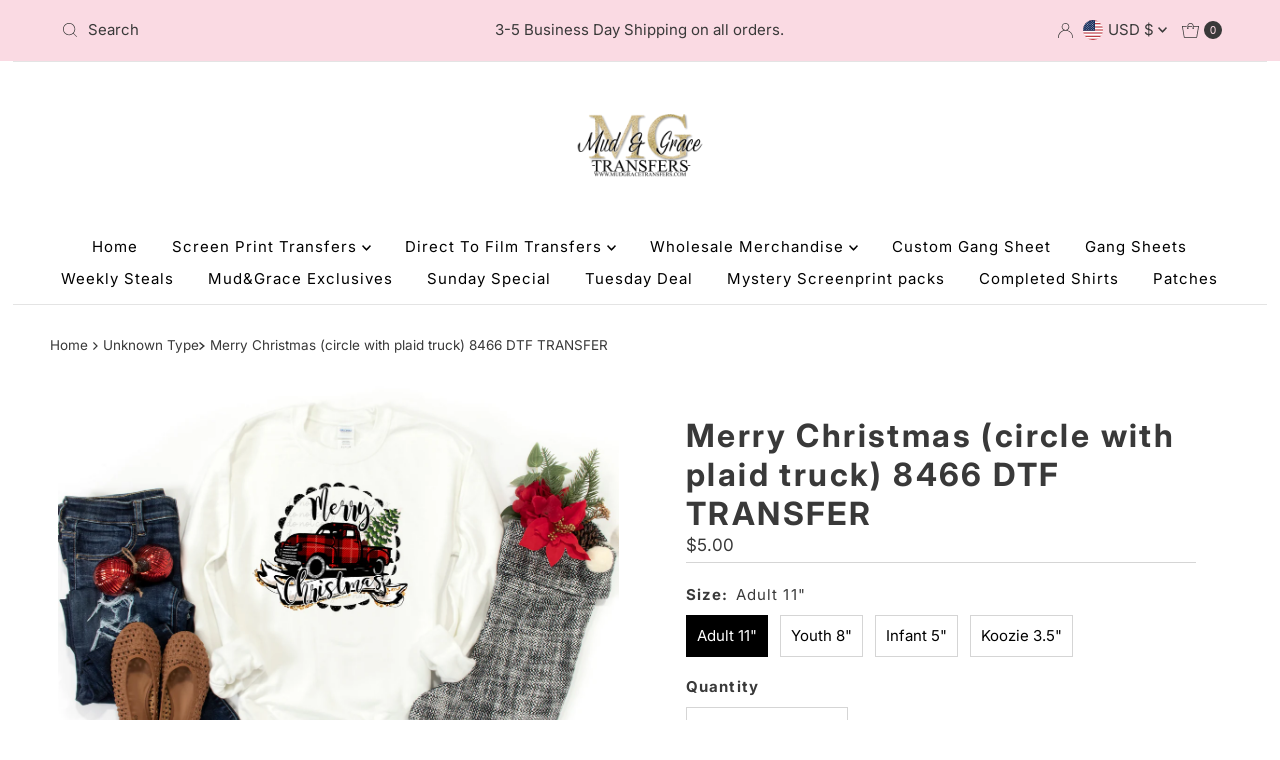

--- FILE ---
content_type: text/html; charset=utf-8
request_url: https://mudgracetransfers.com/products/copy-of-merry-christmas-dtf-transfer
body_size: 67439
content:
<!doctype html>
<html lang="en" class="no-js" lang="en">
  <head>
    <meta charset="utf-8">
    <meta name="viewport" content="width=device-width, initial-scale=1">

    <!-- Establish early connection to external domains -->
    <link rel="preconnect" href="https://cdn.shopify.com" crossorigin>
    <link rel="preconnect" href="https://fonts.shopify.com" crossorigin>
    <link rel="preconnect" href="https://monorail-edge.shopifysvc.com">
    <link rel="preconnect" href="//ajax.googleapis.com" crossorigin><!-- Preload onDomain stylesheets and script libraries -->
    <link href="//mudgracetransfers.com/cdn/shop/t/14/assets/stylesheet.css?v=152717560955989198491761255582" rel="stylesheet" type="text/css" media="all" />
    <link rel="preload" as="font" href="//mudgracetransfers.com/cdn/fonts/inter/inter_n4.b2a3f24c19b4de56e8871f609e73ca7f6d2e2bb9.woff2" type="font/woff2" crossorigin>
    <link rel="preload" as="font" href="//mudgracetransfers.com/cdn/fonts/inter/inter_n4.b2a3f24c19b4de56e8871f609e73ca7f6d2e2bb9.woff2" type="font/woff2" crossorigin>
    <link rel="preload" as="font" href="//mudgracetransfers.com/cdn/fonts/inter/inter_n7.02711e6b374660cfc7915d1afc1c204e633421e4.woff2" type="font/woff2" crossorigin>
    <link href="//mudgracetransfers.com/cdn/shop/t/14/assets/eventemitter3.min.js?v=27939738353326123541761255582" as="script" rel="preload">
    <link href="//mudgracetransfers.com/cdn/shop/t/14/assets/theme.js?v=99906464008050771131761255582" as="script" rel="preload">

    <link rel="shortcut icon" href="//mudgracetransfers.com/cdn/shop/files/Logo-01_2.png?crop=center&height=32&v=1760053505&width=32" type="image/png">
    <link rel="canonical" href="https://mudgracetransfers.com/products/copy-of-merry-christmas-dtf-transfer">

    <title>
      Merry Christmas (circle with plaid truck) 8466 DTF TRANSFER &ndash; Mud &amp; Grace Transfers 
    </title>
    <meta name="description" content="Direct-to-Film (DTF) transfers are full-color heat-applied transfers for light and dark garments. No weeding or masking is required and DTF transfers can be applied to cotton, cotton/poly blends, and even 100% polyester. Simply press and go! All you need is a heat press! DTF Transfer Application Instructions 1. Preheat">

    
<meta property="og:image" content="http://mudgracetransfers.com/cdn/shop/products/Picsart_22-09-01_21-43-10-443-1.jpg?v=1662592415">
  <meta property="og:image:secure_url" content="https://mudgracetransfers.com/cdn/shop/products/Picsart_22-09-01_21-43-10-443-1.jpg?v=1662592415">
  <meta property="og:image:width" content="2939">
  <meta property="og:image:height" content="2143">

<meta property="og:site_name" content="Mud &amp; Grace Transfers ">



  <meta name="twitter:card" content="summary">


  <meta name="twitter:site" content="@">


  <meta name="twitter:title" content="Merry Christmas (circle with plaid truck) 8466 DTF TRANSFER">
  <meta name="twitter:description" content="Direct-to-Film (DTF) transfers are full-color heat-applied transfers for light and dark garments. No weeding or masking is required and DTF transfers can be applied to cotton, cotton/poly blends, and "><meta name="twitter:card" content="Liquid error (snippets/social-meta-tags line 77): invalid url input">
    <meta name="twitter:image" content="Liquid error (snippets/social-meta-tags line 78): invalid url input"><meta name="twitter:image:width" content="480">
  <meta name="twitter:image:height" content="480">


    
 <script type="application/ld+json">
   {
     "@context": "https://schema.org",
     "@type": "Product",
     "id": "copy-of-merry-christmas-dtf-transfer",
     "url": "https:\/\/mudgracetransfers.com\/products\/copy-of-merry-christmas-dtf-transfer",
     "image": "\/\/mudgracetransfers.com\/cdn\/shop\/products\/Picsart_22-09-01_21-43-10-443-1.jpg?v=1662592415\u0026width=1000",
     "name": "Merry Christmas (circle with plaid truck) 8466 DTF TRANSFER",
     "brand": {
        "@type": "Brand",
        "name": "Mud \u0026 Grace Transfers"
      },
     "description": "Direct-to-Film (DTF) transfers are full-color heat-applied transfers for light and dark garments. No weeding or masking is required and DTF transfers can be applied to cotton, cotton\/poly blends, and even 100% polyester. Simply press and go! All you need is a heat press! DTF Transfer Application Instructions 1. Preheat the garment for 15 seconds to remove excess moisture. Let the garment cool before adding the transfer. 2. Place the transfer on the shirt white side down, image facing up. 3. Press at 325F for 15 seconds under very firm pressure. 4. Remove the garment from the press and let it stand until it is warm enough to peel. 5. Peel warm or cool. 6. Cover the image with parchment paper and press again for 15 seconds. You can use a Teflon sheet, butcher paper, or tissue paper. ***Please note: If the image does not come off completely, repress with the image in place, let it cool, and re-peel the film.","sku": 42681102827719,"offers": [
        
        {
           "@type": "Offer",
           "price" : 5.0,
           "priceCurrency": "USD",
           "availability": "http://schema.org/InStock",
           "priceValidUntil": "2030-01-01",
           "url": "\/products\/copy-of-merry-christmas-dtf-transfer"
         },
       
        {
           "@type": "Offer",
           "price" : 4.75,
           "priceCurrency": "USD",
           "availability": "http://schema.org/InStock",
           "priceValidUntil": "2030-01-01",
           "url": "\/products\/copy-of-merry-christmas-dtf-transfer"
         },
       
        {
           "@type": "Offer",
           "price" : 4.0,
           "priceCurrency": "USD",
           "availability": "http://schema.org/InStock",
           "priceValidUntil": "2030-01-01",
           "url": "\/products\/copy-of-merry-christmas-dtf-transfer"
         },
       
        {
           "@type": "Offer",
           "price" : 2.0,
           "priceCurrency": "USD",
           "availability": "http://schema.org/InStock",
           "priceValidUntil": "2030-01-01",
           "url": "\/products\/copy-of-merry-christmas-dtf-transfer"
         }
       
     ]
   }
 </script>


    <style data-shopify>
:root {
    --main-family: Inter, sans-serif;
    --main-weight: 400;
    --main-style: normal;
    --nav-family: Inter, sans-serif;
    --nav-weight: 400;
    --nav-style: normal;
    --heading-family: Inter, sans-serif;
    --heading-weight: 700;
    --heading-style: normal;

    --font-size: 15px;
    --h1-size: 32px;
    --h2-size: 28px;
    --h3-size: 25px;
    --nav-size: 15px;

    --announcement-background: #fadae3;
    --announcement-text: #393939;
    --header-background: #ffffff;
    --header-text: #393939;
    --nav-color: #000000;
    --nav-hover-link-color: #393939;
    --nav-hover-accent-color: #9f9070;
    --nav-dropdown-text: #000000;
    --nav-dropdown-background: #ffffff;
    --mobile-header-background: #ffffff;
    --mobile-header-text: #393939;
    --background: #ffffff;
    --text-color: #393939;
    --sale-color: #da0044;
    --so-color: #4e4e4e;
    --new-color: #f4cd6f;
    --dotted-color: #d5d5d5;
    --secondary-color: #ffffff;
    --section-heading-text: #393939;
    --section-heading-primary: #ffffff;
    --section-heading-primary-hover: #ffffff;
    --section-heading-accent: #9f9070;
    --banner-text: #393939;
    --banner-caption-bg: #ffffff;
    --button-color: #393939;
    --button-text: #ffffff;
    --button-hover: #000000;
    --secondary-button-color: #d5d5d5;
    --secondary-button-text: #000000;
    --secondary-button-hover: #d6d6d6;
    --direction-color: #393939;
    --direction-background: #ffffff;
    --direction-hover: #eeeeee;
    --swatch-color: #000000;
    --swatch-background: #ffffff;
    --swatch-border: #d5d5d5;
    --swatch-selected-color: #ffffff;
    --swatch-selected-background: #000000;
    --swatch-selected-border: #000000;
    --footer-background: #fadae3;
    --footer-text: #393939;
    --footer-icons: #9f9070;

    --header-border-width: 10%;
    --header-border-weight: 1px;
    --header-border-style: solid;
    --free-shipping-bg: #ac5f1f;
    --free-shipping-text: #fff;
    --keyboard-focus: #ffffff;
    --focus-border-style: dotted;
    --focus-border-weight: 1px;

    --error-msg-dark: #e81000;
    --error-msg-light: #ffeae8;
    --success-msg-dark: #007f5f;
    --success-msg-light: #e5fff8;

    --select-arrow-bg: url(//mudgracetransfers.com/cdn/shop/t/14/assets/select-arrow.png?v=112595941721225094991761255582);
    --icon-border-color: #ffffff;
    --product-align: center;

    --color-body-text: var(--text-color);
    --color-body: var(--background);
    --color-bg: var(--background);
    --color-filter-size: 18px;

    --star-active: rgb(57, 57, 57);
    --star-inactive: rgb(255, 255, 255);

    --section-background: #ffffff;
    --section-overlay-color: 0, 0, 0;
    --section-overlay-opacity: 0;
    --section-button-size: 15px;;
    --desktop-section-height: ;
    --mobile-section-height: ;


  }
  @media (max-width: 740px) {
  :root {
    --font-size: calc(15px - (15px * 0.15));
    --nav-size: calc(15px - (15px * 0.15));
    --h1-size: calc(32px - (32px * 0.15));
    --h2-size: calc(28px - (28px * 0.15));
    --h3-size: calc(25px - (25px * 0.15));
    --section-button-size: calc(15px - (15px * 0.15));
  }
}
</style>


    <link rel="stylesheet" href="//mudgracetransfers.com/cdn/shop/t/14/assets/stylesheet.css?v=152717560955989198491761255582" type="text/css">

    <style>
      @font-face {
  font-family: Inter;
  font-weight: 400;
  font-style: normal;
  font-display: swap;
  src: url("//mudgracetransfers.com/cdn/fonts/inter/inter_n4.b2a3f24c19b4de56e8871f609e73ca7f6d2e2bb9.woff2") format("woff2"),
       url("//mudgracetransfers.com/cdn/fonts/inter/inter_n4.af8052d517e0c9ffac7b814872cecc27ae1fa132.woff") format("woff");
}

      @font-face {
  font-family: Inter;
  font-weight: 400;
  font-style: normal;
  font-display: swap;
  src: url("//mudgracetransfers.com/cdn/fonts/inter/inter_n4.b2a3f24c19b4de56e8871f609e73ca7f6d2e2bb9.woff2") format("woff2"),
       url("//mudgracetransfers.com/cdn/fonts/inter/inter_n4.af8052d517e0c9ffac7b814872cecc27ae1fa132.woff") format("woff");
}

      @font-face {
  font-family: Inter;
  font-weight: 700;
  font-style: normal;
  font-display: swap;
  src: url("//mudgracetransfers.com/cdn/fonts/inter/inter_n7.02711e6b374660cfc7915d1afc1c204e633421e4.woff2") format("woff2"),
       url("//mudgracetransfers.com/cdn/fonts/inter/inter_n7.6dab87426f6b8813070abd79972ceaf2f8d3b012.woff") format("woff");
}

      @font-face {
  font-family: Inter;
  font-weight: 700;
  font-style: normal;
  font-display: swap;
  src: url("//mudgracetransfers.com/cdn/fonts/inter/inter_n7.02711e6b374660cfc7915d1afc1c204e633421e4.woff2") format("woff2"),
       url("//mudgracetransfers.com/cdn/fonts/inter/inter_n7.6dab87426f6b8813070abd79972ceaf2f8d3b012.woff") format("woff");
}

      @font-face {
  font-family: Inter;
  font-weight: 400;
  font-style: italic;
  font-display: swap;
  src: url("//mudgracetransfers.com/cdn/fonts/inter/inter_i4.feae1981dda792ab80d117249d9c7e0f1017e5b3.woff2") format("woff2"),
       url("//mudgracetransfers.com/cdn/fonts/inter/inter_i4.62773b7113d5e5f02c71486623cf828884c85c6e.woff") format("woff");
}

      @font-face {
  font-family: Inter;
  font-weight: 700;
  font-style: italic;
  font-display: swap;
  src: url("//mudgracetransfers.com/cdn/fonts/inter/inter_i7.b377bcd4cc0f160622a22d638ae7e2cd9b86ea4c.woff2") format("woff2"),
       url("//mudgracetransfers.com/cdn/fonts/inter/inter_i7.7c69a6a34e3bb44fcf6f975857e13b9a9b25beb4.woff") format("woff");
}

    </style>

    <script>window.performance && window.performance.mark && window.performance.mark('shopify.content_for_header.start');</script><meta name="google-site-verification" content="qShr8jmN36u482HAQCTgIvYCye4pizk2Y0n3gKuak4w">
<meta id="shopify-digital-wallet" name="shopify-digital-wallet" content="/32845037699/digital_wallets/dialog">
<meta name="shopify-checkout-api-token" content="539e06dab86c9093e326040b8f15b406">
<meta id="in-context-paypal-metadata" data-shop-id="32845037699" data-venmo-supported="false" data-environment="production" data-locale="en_US" data-paypal-v4="true" data-currency="USD">
<link rel="alternate" type="application/json+oembed" href="https://mudgracetransfers.com/products/copy-of-merry-christmas-dtf-transfer.oembed">
<script async="async" src="/checkouts/internal/preloads.js?locale=en-US"></script>
<link rel="preconnect" href="https://shop.app" crossorigin="anonymous">
<script async="async" src="https://shop.app/checkouts/internal/preloads.js?locale=en-US&shop_id=32845037699" crossorigin="anonymous"></script>
<script id="apple-pay-shop-capabilities" type="application/json">{"shopId":32845037699,"countryCode":"US","currencyCode":"USD","merchantCapabilities":["supports3DS"],"merchantId":"gid:\/\/shopify\/Shop\/32845037699","merchantName":"Mud \u0026 Grace Transfers ","requiredBillingContactFields":["postalAddress","email"],"requiredShippingContactFields":["postalAddress","email"],"shippingType":"shipping","supportedNetworks":["visa","masterCard","amex","discover","elo","jcb"],"total":{"type":"pending","label":"Mud \u0026 Grace Transfers ","amount":"1.00"},"shopifyPaymentsEnabled":true,"supportsSubscriptions":true}</script>
<script id="shopify-features" type="application/json">{"accessToken":"539e06dab86c9093e326040b8f15b406","betas":["rich-media-storefront-analytics"],"domain":"mudgracetransfers.com","predictiveSearch":true,"shopId":32845037699,"locale":"en"}</script>
<script>var Shopify = Shopify || {};
Shopify.shop = "heavenly-made-boutique.myshopify.com";
Shopify.locale = "en";
Shopify.currency = {"active":"USD","rate":"1.0"};
Shopify.country = "US";
Shopify.theme = {"name":"Mr Parker - Route Snappy","id":149751431367,"schema_name":"Mr Parker","schema_version":"11.1.0","theme_store_id":567,"role":"main"};
Shopify.theme.handle = "null";
Shopify.theme.style = {"id":null,"handle":null};
Shopify.cdnHost = "mudgracetransfers.com/cdn";
Shopify.routes = Shopify.routes || {};
Shopify.routes.root = "/";</script>
<script type="module">!function(o){(o.Shopify=o.Shopify||{}).modules=!0}(window);</script>
<script>!function(o){function n(){var o=[];function n(){o.push(Array.prototype.slice.apply(arguments))}return n.q=o,n}var t=o.Shopify=o.Shopify||{};t.loadFeatures=n(),t.autoloadFeatures=n()}(window);</script>
<script>
  window.ShopifyPay = window.ShopifyPay || {};
  window.ShopifyPay.apiHost = "shop.app\/pay";
  window.ShopifyPay.redirectState = null;
</script>
<script id="shop-js-analytics" type="application/json">{"pageType":"product"}</script>
<script defer="defer" async type="module" src="//mudgracetransfers.com/cdn/shopifycloud/shop-js/modules/v2/client.init-shop-cart-sync_WVOgQShq.en.esm.js"></script>
<script defer="defer" async type="module" src="//mudgracetransfers.com/cdn/shopifycloud/shop-js/modules/v2/chunk.common_C_13GLB1.esm.js"></script>
<script defer="defer" async type="module" src="//mudgracetransfers.com/cdn/shopifycloud/shop-js/modules/v2/chunk.modal_CLfMGd0m.esm.js"></script>
<script type="module">
  await import("//mudgracetransfers.com/cdn/shopifycloud/shop-js/modules/v2/client.init-shop-cart-sync_WVOgQShq.en.esm.js");
await import("//mudgracetransfers.com/cdn/shopifycloud/shop-js/modules/v2/chunk.common_C_13GLB1.esm.js");
await import("//mudgracetransfers.com/cdn/shopifycloud/shop-js/modules/v2/chunk.modal_CLfMGd0m.esm.js");

  window.Shopify.SignInWithShop?.initShopCartSync?.({"fedCMEnabled":true,"windoidEnabled":true});

</script>
<script>
  window.Shopify = window.Shopify || {};
  if (!window.Shopify.featureAssets) window.Shopify.featureAssets = {};
  window.Shopify.featureAssets['shop-js'] = {"shop-cart-sync":["modules/v2/client.shop-cart-sync_DuR37GeY.en.esm.js","modules/v2/chunk.common_C_13GLB1.esm.js","modules/v2/chunk.modal_CLfMGd0m.esm.js"],"init-fed-cm":["modules/v2/client.init-fed-cm_BucUoe6W.en.esm.js","modules/v2/chunk.common_C_13GLB1.esm.js","modules/v2/chunk.modal_CLfMGd0m.esm.js"],"shop-toast-manager":["modules/v2/client.shop-toast-manager_B0JfrpKj.en.esm.js","modules/v2/chunk.common_C_13GLB1.esm.js","modules/v2/chunk.modal_CLfMGd0m.esm.js"],"init-shop-cart-sync":["modules/v2/client.init-shop-cart-sync_WVOgQShq.en.esm.js","modules/v2/chunk.common_C_13GLB1.esm.js","modules/v2/chunk.modal_CLfMGd0m.esm.js"],"shop-button":["modules/v2/client.shop-button_B_U3bv27.en.esm.js","modules/v2/chunk.common_C_13GLB1.esm.js","modules/v2/chunk.modal_CLfMGd0m.esm.js"],"init-windoid":["modules/v2/client.init-windoid_DuP9q_di.en.esm.js","modules/v2/chunk.common_C_13GLB1.esm.js","modules/v2/chunk.modal_CLfMGd0m.esm.js"],"shop-cash-offers":["modules/v2/client.shop-cash-offers_BmULhtno.en.esm.js","modules/v2/chunk.common_C_13GLB1.esm.js","modules/v2/chunk.modal_CLfMGd0m.esm.js"],"pay-button":["modules/v2/client.pay-button_CrPSEbOK.en.esm.js","modules/v2/chunk.common_C_13GLB1.esm.js","modules/v2/chunk.modal_CLfMGd0m.esm.js"],"init-customer-accounts":["modules/v2/client.init-customer-accounts_jNk9cPYQ.en.esm.js","modules/v2/client.shop-login-button_DJ5ldayH.en.esm.js","modules/v2/chunk.common_C_13GLB1.esm.js","modules/v2/chunk.modal_CLfMGd0m.esm.js"],"avatar":["modules/v2/client.avatar_BTnouDA3.en.esm.js"],"checkout-modal":["modules/v2/client.checkout-modal_pBPyh9w8.en.esm.js","modules/v2/chunk.common_C_13GLB1.esm.js","modules/v2/chunk.modal_CLfMGd0m.esm.js"],"init-shop-for-new-customer-accounts":["modules/v2/client.init-shop-for-new-customer-accounts_BUoCy7a5.en.esm.js","modules/v2/client.shop-login-button_DJ5ldayH.en.esm.js","modules/v2/chunk.common_C_13GLB1.esm.js","modules/v2/chunk.modal_CLfMGd0m.esm.js"],"init-customer-accounts-sign-up":["modules/v2/client.init-customer-accounts-sign-up_CnczCz9H.en.esm.js","modules/v2/client.shop-login-button_DJ5ldayH.en.esm.js","modules/v2/chunk.common_C_13GLB1.esm.js","modules/v2/chunk.modal_CLfMGd0m.esm.js"],"init-shop-email-lookup-coordinator":["modules/v2/client.init-shop-email-lookup-coordinator_CzjY5t9o.en.esm.js","modules/v2/chunk.common_C_13GLB1.esm.js","modules/v2/chunk.modal_CLfMGd0m.esm.js"],"shop-follow-button":["modules/v2/client.shop-follow-button_CsYC63q7.en.esm.js","modules/v2/chunk.common_C_13GLB1.esm.js","modules/v2/chunk.modal_CLfMGd0m.esm.js"],"shop-login-button":["modules/v2/client.shop-login-button_DJ5ldayH.en.esm.js","modules/v2/chunk.common_C_13GLB1.esm.js","modules/v2/chunk.modal_CLfMGd0m.esm.js"],"shop-login":["modules/v2/client.shop-login_B9ccPdmx.en.esm.js","modules/v2/chunk.common_C_13GLB1.esm.js","modules/v2/chunk.modal_CLfMGd0m.esm.js"],"lead-capture":["modules/v2/client.lead-capture_D0K_KgYb.en.esm.js","modules/v2/chunk.common_C_13GLB1.esm.js","modules/v2/chunk.modal_CLfMGd0m.esm.js"],"payment-terms":["modules/v2/client.payment-terms_BWmiNN46.en.esm.js","modules/v2/chunk.common_C_13GLB1.esm.js","modules/v2/chunk.modal_CLfMGd0m.esm.js"]};
</script>
<script>(function() {
  var isLoaded = false;
  function asyncLoad() {
    if (isLoaded) return;
    isLoaded = true;
    var urls = ["\/\/cdn.shopify.com\/proxy\/ad5e9f4bb32da32c7f60844170ca06c50c2776de16ca9d81f39d0d680bb31630\/api.goaffpro.com\/loader.js?shop=heavenly-made-boutique.myshopify.com\u0026sp-cache-control=cHVibGljLCBtYXgtYWdlPTkwMA","https:\/\/shopify-widget.route.com\/shopify.widget.js?shop=heavenly-made-boutique.myshopify.com","https:\/\/storage.nfcube.com\/instafeed-e316b4324c66cc335fdfe693ddc07bad.js?shop=heavenly-made-boutique.myshopify.com","https:\/\/sdk.postscript.io\/sdk-script-loader.bundle.js?shopId=243408\u0026shop=heavenly-made-boutique.myshopify.com","https:\/\/cdn.adscale.com\/static\/ecom_js\/heavenly-made-boutique\/add_item_to_cart.js?ver=20260128\u0026shop=heavenly-made-boutique.myshopify.com"];
    for (var i = 0; i < urls.length; i++) {
      var s = document.createElement('script');
      s.type = 'text/javascript';
      s.async = true;
      s.src = urls[i];
      var x = document.getElementsByTagName('script')[0];
      x.parentNode.insertBefore(s, x);
    }
  };
  if(window.attachEvent) {
    window.attachEvent('onload', asyncLoad);
  } else {
    window.addEventListener('load', asyncLoad, false);
  }
})();</script>
<script id="__st">var __st={"a":32845037699,"offset":-18000,"reqid":"30508441-6823-4435-ae8e-edf943f1e15c-1769619934","pageurl":"mudgracetransfers.com\/products\/copy-of-merry-christmas-dtf-transfer","u":"562f4fb339d2","p":"product","rtyp":"product","rid":7475806765255};</script>
<script>window.ShopifyPaypalV4VisibilityTracking = true;</script>
<script id="captcha-bootstrap">!function(){'use strict';const t='contact',e='account',n='new_comment',o=[[t,t],['blogs',n],['comments',n],[t,'customer']],c=[[e,'customer_login'],[e,'guest_login'],[e,'recover_customer_password'],[e,'create_customer']],r=t=>t.map((([t,e])=>`form[action*='/${t}']:not([data-nocaptcha='true']) input[name='form_type'][value='${e}']`)).join(','),a=t=>()=>t?[...document.querySelectorAll(t)].map((t=>t.form)):[];function s(){const t=[...o],e=r(t);return a(e)}const i='password',u='form_key',d=['recaptcha-v3-token','g-recaptcha-response','h-captcha-response',i],f=()=>{try{return window.sessionStorage}catch{return}},m='__shopify_v',_=t=>t.elements[u];function p(t,e,n=!1){try{const o=window.sessionStorage,c=JSON.parse(o.getItem(e)),{data:r}=function(t){const{data:e,action:n}=t;return t[m]||n?{data:e,action:n}:{data:t,action:n}}(c);for(const[e,n]of Object.entries(r))t.elements[e]&&(t.elements[e].value=n);n&&o.removeItem(e)}catch(o){console.error('form repopulation failed',{error:o})}}const l='form_type',E='cptcha';function T(t){t.dataset[E]=!0}const w=window,h=w.document,L='Shopify',v='ce_forms',y='captcha';let A=!1;((t,e)=>{const n=(g='f06e6c50-85a8-45c8-87d0-21a2b65856fe',I='https://cdn.shopify.com/shopifycloud/storefront-forms-hcaptcha/ce_storefront_forms_captcha_hcaptcha.v1.5.2.iife.js',D={infoText:'Protected by hCaptcha',privacyText:'Privacy',termsText:'Terms'},(t,e,n)=>{const o=w[L][v],c=o.bindForm;if(c)return c(t,g,e,D).then(n);var r;o.q.push([[t,g,e,D],n]),r=I,A||(h.body.append(Object.assign(h.createElement('script'),{id:'captcha-provider',async:!0,src:r})),A=!0)});var g,I,D;w[L]=w[L]||{},w[L][v]=w[L][v]||{},w[L][v].q=[],w[L][y]=w[L][y]||{},w[L][y].protect=function(t,e){n(t,void 0,e),T(t)},Object.freeze(w[L][y]),function(t,e,n,w,h,L){const[v,y,A,g]=function(t,e,n){const i=e?o:[],u=t?c:[],d=[...i,...u],f=r(d),m=r(i),_=r(d.filter((([t,e])=>n.includes(e))));return[a(f),a(m),a(_),s()]}(w,h,L),I=t=>{const e=t.target;return e instanceof HTMLFormElement?e:e&&e.form},D=t=>v().includes(t);t.addEventListener('submit',(t=>{const e=I(t);if(!e)return;const n=D(e)&&!e.dataset.hcaptchaBound&&!e.dataset.recaptchaBound,o=_(e),c=g().includes(e)&&(!o||!o.value);(n||c)&&t.preventDefault(),c&&!n&&(function(t){try{if(!f())return;!function(t){const e=f();if(!e)return;const n=_(t);if(!n)return;const o=n.value;o&&e.removeItem(o)}(t);const e=Array.from(Array(32),(()=>Math.random().toString(36)[2])).join('');!function(t,e){_(t)||t.append(Object.assign(document.createElement('input'),{type:'hidden',name:u})),t.elements[u].value=e}(t,e),function(t,e){const n=f();if(!n)return;const o=[...t.querySelectorAll(`input[type='${i}']`)].map((({name:t})=>t)),c=[...d,...o],r={};for(const[a,s]of new FormData(t).entries())c.includes(a)||(r[a]=s);n.setItem(e,JSON.stringify({[m]:1,action:t.action,data:r}))}(t,e)}catch(e){console.error('failed to persist form',e)}}(e),e.submit())}));const S=(t,e)=>{t&&!t.dataset[E]&&(n(t,e.some((e=>e===t))),T(t))};for(const o of['focusin','change'])t.addEventListener(o,(t=>{const e=I(t);D(e)&&S(e,y())}));const B=e.get('form_key'),M=e.get(l),P=B&&M;t.addEventListener('DOMContentLoaded',(()=>{const t=y();if(P)for(const e of t)e.elements[l].value===M&&p(e,B);[...new Set([...A(),...v().filter((t=>'true'===t.dataset.shopifyCaptcha))])].forEach((e=>S(e,t)))}))}(h,new URLSearchParams(w.location.search),n,t,e,['guest_login'])})(!0,!0)}();</script>
<script integrity="sha256-4kQ18oKyAcykRKYeNunJcIwy7WH5gtpwJnB7kiuLZ1E=" data-source-attribution="shopify.loadfeatures" defer="defer" src="//mudgracetransfers.com/cdn/shopifycloud/storefront/assets/storefront/load_feature-a0a9edcb.js" crossorigin="anonymous"></script>
<script crossorigin="anonymous" defer="defer" src="//mudgracetransfers.com/cdn/shopifycloud/storefront/assets/shopify_pay/storefront-65b4c6d7.js?v=20250812"></script>
<script data-source-attribution="shopify.dynamic_checkout.dynamic.init">var Shopify=Shopify||{};Shopify.PaymentButton=Shopify.PaymentButton||{isStorefrontPortableWallets:!0,init:function(){window.Shopify.PaymentButton.init=function(){};var t=document.createElement("script");t.src="https://mudgracetransfers.com/cdn/shopifycloud/portable-wallets/latest/portable-wallets.en.js",t.type="module",document.head.appendChild(t)}};
</script>
<script data-source-attribution="shopify.dynamic_checkout.buyer_consent">
  function portableWalletsHideBuyerConsent(e){var t=document.getElementById("shopify-buyer-consent"),n=document.getElementById("shopify-subscription-policy-button");t&&n&&(t.classList.add("hidden"),t.setAttribute("aria-hidden","true"),n.removeEventListener("click",e))}function portableWalletsShowBuyerConsent(e){var t=document.getElementById("shopify-buyer-consent"),n=document.getElementById("shopify-subscription-policy-button");t&&n&&(t.classList.remove("hidden"),t.removeAttribute("aria-hidden"),n.addEventListener("click",e))}window.Shopify?.PaymentButton&&(window.Shopify.PaymentButton.hideBuyerConsent=portableWalletsHideBuyerConsent,window.Shopify.PaymentButton.showBuyerConsent=portableWalletsShowBuyerConsent);
</script>
<script data-source-attribution="shopify.dynamic_checkout.cart.bootstrap">document.addEventListener("DOMContentLoaded",(function(){function t(){return document.querySelector("shopify-accelerated-checkout-cart, shopify-accelerated-checkout")}if(t())Shopify.PaymentButton.init();else{new MutationObserver((function(e,n){t()&&(Shopify.PaymentButton.init(),n.disconnect())})).observe(document.body,{childList:!0,subtree:!0})}}));
</script>
<link id="shopify-accelerated-checkout-styles" rel="stylesheet" media="screen" href="https://mudgracetransfers.com/cdn/shopifycloud/portable-wallets/latest/accelerated-checkout-backwards-compat.css" crossorigin="anonymous">
<style id="shopify-accelerated-checkout-cart">
        #shopify-buyer-consent {
  margin-top: 1em;
  display: inline-block;
  width: 100%;
}

#shopify-buyer-consent.hidden {
  display: none;
}

#shopify-subscription-policy-button {
  background: none;
  border: none;
  padding: 0;
  text-decoration: underline;
  font-size: inherit;
  cursor: pointer;
}

#shopify-subscription-policy-button::before {
  box-shadow: none;
}

      </style>

<script>window.performance && window.performance.mark && window.performance.mark('shopify.content_for_header.end');</script>
  <!-- BEGIN app block: shopify://apps/route-protection-tracking/blocks/settings/fb8ca446-3fcd-450e-b3b6-e8e3615553e2 --><!-- BEGIN app snippet: route_snippet -->
  <style>
    input[data-route-cloned-button="true"] {
 width: -webkit-fill-available;
}
.ajax-cart__summary-wrapper.js-cart-summary {
    display: grid
;
}


[data-route-widget-header="true"] {
  display: flex !important;
  justify-content: center !important;
  align-items: center !important;
  text-align: center !important;
  width: 100% !important;
  margin: 0 auto !important;
}
.pw-variant-preferred-checkout-container.pw-variant-preferred-checkout-cashback-container {
    min-width: 347px;
}
  </style>


<script>
document.addEventListener('DOMContentLoaded', function() {
  new RouteWidget({
    entrypoints: 'input[name=checkout]',
    containerPlacement: '.ajax-cart__buttons',
    widgetType: 'preferred-checkout-container',
    shopDomain: 'heavenly-made-boutique.myshopify.com'
  });
});
</script><!-- END app snippet -->

 <!-- END app block --><!-- BEGIN app block: shopify://apps/vo-product-options/blocks/embed-block/430cbd7b-bd20-4c16-ba41-db6f4c645164 --><script>var bcpo_product={"id":7475806765255,"title":"Merry Christmas (circle with plaid truck) 8466 DTF TRANSFER","handle":"copy-of-merry-christmas-dtf-transfer","description":"\u003cspan\u003eDirect-to-Film (DTF) transfers are full-color heat-applied transfers for light and dark garments. No weeding or masking is required and DTF transfers can be applied to cotton, cotton\/poly blends, and even 100% polyester. Simply press and go! All you need is a heat press! DTF Transfer Application Instructions 1. Preheat the garment for 15 seconds to remove excess moisture. Let the garment cool before adding the transfer. 2. Place the transfer on the shirt white side down, image facing up. 3. Press at 325F for 15 seconds under very firm pressure. 4. Remove the garment from the press and let it stand until it is warm enough to peel. 5. Peel warm or cool. 6. Cover the image with parchment paper and press again for 15 seconds. You can use a Teflon sheet, butcher paper, or tissue paper. ***Please note: If the image does not come off completely, repress with the image in place, let it cool, and re-peel the film.\u003c\/span\u003e","published_at":"2022-12-30T17:43:16-05:00","created_at":"2022-09-07T19:13:02-04:00","vendor":"Mud \u0026 Grace Transfers","type":"","tags":[],"price":200,"price_min":200,"price_max":500,"available":true,"price_varies":true,"compare_at_price":null,"compare_at_price_min":0,"compare_at_price_max":0,"compare_at_price_varies":false,"variants":[{"id":42681102827719,"title":"Adult 11\"","option1":"Adult 11\"","option2":null,"option3":null,"sku":null,"requires_shipping":true,"taxable":true,"featured_image":null,"available":true,"name":"Merry Christmas (circle with plaid truck) 8466 DTF TRANSFER - Adult 11\"","public_title":"Adult 11\"","options":["Adult 11\""],"price":500,"weight":14,"compare_at_price":null,"inventory_management":"shopify","barcode":null,"requires_selling_plan":false,"selling_plan_allocations":[]},{"id":42681102860487,"title":"Youth 8\"","option1":"Youth 8\"","option2":null,"option3":null,"sku":null,"requires_shipping":true,"taxable":true,"featured_image":null,"available":true,"name":"Merry Christmas (circle with plaid truck) 8466 DTF TRANSFER - Youth 8\"","public_title":"Youth 8\"","options":["Youth 8\""],"price":475,"weight":14,"compare_at_price":null,"inventory_management":"shopify","barcode":null,"requires_selling_plan":false,"selling_plan_allocations":[]},{"id":42681102893255,"title":"Infant 5\"","option1":"Infant 5\"","option2":null,"option3":null,"sku":null,"requires_shipping":true,"taxable":true,"featured_image":null,"available":true,"name":"Merry Christmas (circle with plaid truck) 8466 DTF TRANSFER - Infant 5\"","public_title":"Infant 5\"","options":["Infant 5\""],"price":400,"weight":14,"compare_at_price":null,"inventory_management":"shopify","barcode":null,"requires_selling_plan":false,"selling_plan_allocations":[]},{"id":42681102926023,"title":"Koozie 3.5\"","option1":"Koozie 3.5\"","option2":null,"option3":null,"sku":null,"requires_shipping":true,"taxable":true,"featured_image":null,"available":true,"name":"Merry Christmas (circle with plaid truck) 8466 DTF TRANSFER - Koozie 3.5\"","public_title":"Koozie 3.5\"","options":["Koozie 3.5\""],"price":200,"weight":14,"compare_at_price":null,"inventory_management":"shopify","barcode":null,"requires_selling_plan":false,"selling_plan_allocations":[]}],"images":["\/\/mudgracetransfers.com\/cdn\/shop\/products\/Picsart_22-09-01_21-43-10-443-1.jpg?v=1662592415"],"featured_image":"\/\/mudgracetransfers.com\/cdn\/shop\/products\/Picsart_22-09-01_21-43-10-443-1.jpg?v=1662592415","options":["Size"],"media":[{"alt":null,"id":27816270364871,"position":1,"preview_image":{"aspect_ratio":1.371,"height":2143,"width":2939,"src":"\/\/mudgracetransfers.com\/cdn\/shop\/products\/Picsart_22-09-01_21-43-10-443-1.jpg?v=1662592415"},"aspect_ratio":1.371,"height":2143,"media_type":"image","src":"\/\/mudgracetransfers.com\/cdn\/shop\/products\/Picsart_22-09-01_21-43-10-443-1.jpg?v=1662592415","width":2939}],"requires_selling_plan":false,"selling_plan_groups":[],"content":"\u003cspan\u003eDirect-to-Film (DTF) transfers are full-color heat-applied transfers for light and dark garments. No weeding or masking is required and DTF transfers can be applied to cotton, cotton\/poly blends, and even 100% polyester. Simply press and go! All you need is a heat press! DTF Transfer Application Instructions 1. Preheat the garment for 15 seconds to remove excess moisture. Let the garment cool before adding the transfer. 2. Place the transfer on the shirt white side down, image facing up. 3. Press at 325F for 15 seconds under very firm pressure. 4. Remove the garment from the press and let it stand until it is warm enough to peel. 5. Peel warm or cool. 6. Cover the image with parchment paper and press again for 15 seconds. You can use a Teflon sheet, butcher paper, or tissue paper. ***Please note: If the image does not come off completely, repress with the image in place, let it cool, and re-peel the film.\u003c\/span\u003e"}; bcpo_product.options_with_values = [{"name":"Size","position":1,"values":["Adult 11\"","Youth 8\"","Infant 5\"","Koozie 3.5\""]}];  var bcpo_settings=bcpo_settings || {};var inventory_quantity = [];inventory_quantity.push(869);inventory_quantity.push(998);inventory_quantity.push(999);inventory_quantity.push(990);if(bcpo_product) { for (var i = 0; i < bcpo_product.variants.length; i += 1) { bcpo_product.variants[i].inventory_quantity = inventory_quantity[i]; }}window.bcpo = window.bcpo || {}; bcpo.cart = {"note":null,"attributes":{},"original_total_price":0,"total_price":0,"total_discount":0,"total_weight":0.0,"item_count":0,"items":[],"requires_shipping":false,"currency":"USD","items_subtotal_price":0,"cart_level_discount_applications":[],"checkout_charge_amount":0}; bcpo.ogFormData = FormData; bcpo.money_with_currency_format = "${{amount}} USD";bcpo.money_format = "${{amount}}"; if (bcpo_settings) { bcpo_settings.shop_currency = "USD";} else { var bcpo_settings = {shop_currency: "USD" }; }</script>


<!-- END app block --><!-- BEGIN app block: shopify://apps/judge-me-reviews/blocks/judgeme_core/61ccd3b1-a9f2-4160-9fe9-4fec8413e5d8 --><!-- Start of Judge.me Core -->






<link rel="dns-prefetch" href="https://cdnwidget.judge.me">
<link rel="dns-prefetch" href="https://cdn.judge.me">
<link rel="dns-prefetch" href="https://cdn1.judge.me">
<link rel="dns-prefetch" href="https://api.judge.me">

<script data-cfasync='false' class='jdgm-settings-script'>window.jdgmSettings={"pagination":5,"disable_web_reviews":false,"badge_no_review_text":"No reviews","badge_n_reviews_text":"{{ n }} review/reviews","hide_badge_preview_if_no_reviews":true,"badge_hide_text":false,"enforce_center_preview_badge":false,"widget_title":"Customer Reviews","widget_open_form_text":"Write a review","widget_close_form_text":"Cancel review","widget_refresh_page_text":"Refresh page","widget_summary_text":"Based on {{ number_of_reviews }} review/reviews","widget_no_review_text":"Be the first to write a review","widget_name_field_text":"Display name","widget_verified_name_field_text":"Verified Name (public)","widget_name_placeholder_text":"Display name","widget_required_field_error_text":"This field is required.","widget_email_field_text":"Email address","widget_verified_email_field_text":"Verified Email (private, can not be edited)","widget_email_placeholder_text":"Your email address","widget_email_field_error_text":"Please enter a valid email address.","widget_rating_field_text":"Rating","widget_review_title_field_text":"Review Title","widget_review_title_placeholder_text":"Give your review a title","widget_review_body_field_text":"Review content","widget_review_body_placeholder_text":"Start writing here...","widget_pictures_field_text":"Picture/Video (optional)","widget_submit_review_text":"Submit Review","widget_submit_verified_review_text":"Submit Verified Review","widget_submit_success_msg_with_auto_publish":"Thank you! Please refresh the page in a few moments to see your review. You can remove or edit your review by logging into \u003ca href='https://judge.me/login' target='_blank' rel='nofollow noopener'\u003eJudge.me\u003c/a\u003e","widget_submit_success_msg_no_auto_publish":"Thank you! Your review will be published as soon as it is approved by the shop admin. You can remove or edit your review by logging into \u003ca href='https://judge.me/login' target='_blank' rel='nofollow noopener'\u003eJudge.me\u003c/a\u003e","widget_show_default_reviews_out_of_total_text":"Showing {{ n_reviews_shown }} out of {{ n_reviews }} reviews.","widget_show_all_link_text":"Show all","widget_show_less_link_text":"Show less","widget_author_said_text":"{{ reviewer_name }} said:","widget_days_text":"{{ n }} days ago","widget_weeks_text":"{{ n }} week/weeks ago","widget_months_text":"{{ n }} month/months ago","widget_years_text":"{{ n }} year/years ago","widget_yesterday_text":"Yesterday","widget_today_text":"Today","widget_replied_text":"\u003e\u003e {{ shop_name }} replied:","widget_read_more_text":"Read more","widget_reviewer_name_as_initial":"","widget_rating_filter_color":"#fbcd0a","widget_rating_filter_see_all_text":"See all reviews","widget_sorting_most_recent_text":"Most Recent","widget_sorting_highest_rating_text":"Highest Rating","widget_sorting_lowest_rating_text":"Lowest Rating","widget_sorting_with_pictures_text":"Only Pictures","widget_sorting_most_helpful_text":"Most Helpful","widget_open_question_form_text":"Ask a question","widget_reviews_subtab_text":"Reviews","widget_questions_subtab_text":"Questions","widget_question_label_text":"Question","widget_answer_label_text":"Answer","widget_question_placeholder_text":"Write your question here","widget_submit_question_text":"Submit Question","widget_question_submit_success_text":"Thank you for your question! We will notify you once it gets answered.","verified_badge_text":"Verified","verified_badge_bg_color":"","verified_badge_text_color":"","verified_badge_placement":"left-of-reviewer-name","widget_review_max_height":"","widget_hide_border":false,"widget_social_share":false,"widget_thumb":false,"widget_review_location_show":false,"widget_location_format":"","all_reviews_include_out_of_store_products":true,"all_reviews_out_of_store_text":"(out of store)","all_reviews_pagination":100,"all_reviews_product_name_prefix_text":"about","enable_review_pictures":true,"enable_question_anwser":false,"widget_theme":"default","review_date_format":"mm/dd/yyyy","default_sort_method":"most-recent","widget_product_reviews_subtab_text":"Product Reviews","widget_shop_reviews_subtab_text":"Shop Reviews","widget_other_products_reviews_text":"Reviews for other products","widget_store_reviews_subtab_text":"Store reviews","widget_no_store_reviews_text":"This store hasn't received any reviews yet","widget_web_restriction_product_reviews_text":"This product hasn't received any reviews yet","widget_no_items_text":"No items found","widget_show_more_text":"Show more","widget_write_a_store_review_text":"Write a Store Review","widget_other_languages_heading":"Reviews in Other Languages","widget_translate_review_text":"Translate review to {{ language }}","widget_translating_review_text":"Translating...","widget_show_original_translation_text":"Show original ({{ language }})","widget_translate_review_failed_text":"Review couldn't be translated.","widget_translate_review_retry_text":"Retry","widget_translate_review_try_again_later_text":"Try again later","show_product_url_for_grouped_product":false,"widget_sorting_pictures_first_text":"Pictures First","show_pictures_on_all_rev_page_mobile":false,"show_pictures_on_all_rev_page_desktop":false,"floating_tab_hide_mobile_install_preference":false,"floating_tab_button_name":"★ Reviews","floating_tab_title":"Let customers speak for us","floating_tab_button_color":"","floating_tab_button_background_color":"","floating_tab_url":"","floating_tab_url_enabled":false,"floating_tab_tab_style":"text","all_reviews_text_badge_text":"Customers rate us {{ shop.metafields.judgeme.all_reviews_rating | round: 1 }}/5 based on {{ shop.metafields.judgeme.all_reviews_count }} reviews.","all_reviews_text_badge_text_branded_style":"{{ shop.metafields.judgeme.all_reviews_rating | round: 1 }} out of 5 stars based on {{ shop.metafields.judgeme.all_reviews_count }} reviews","is_all_reviews_text_badge_a_link":false,"show_stars_for_all_reviews_text_badge":false,"all_reviews_text_badge_url":"","all_reviews_text_style":"branded","all_reviews_text_color_style":"judgeme_brand_color","all_reviews_text_color":"#108474","all_reviews_text_show_jm_brand":true,"featured_carousel_show_header":true,"featured_carousel_title":"Let customers speak for us","testimonials_carousel_title":"Customers are saying","videos_carousel_title":"Real customer stories","cards_carousel_title":"Customers are saying","featured_carousel_count_text":"from {{ n }} reviews","featured_carousel_add_link_to_all_reviews_page":false,"featured_carousel_url":"","featured_carousel_show_images":false,"featured_carousel_autoslide_interval":5,"featured_carousel_arrows_on_the_sides":false,"featured_carousel_height":250,"featured_carousel_width":80,"featured_carousel_image_size":0,"featured_carousel_image_height":250,"featured_carousel_arrow_color":"#FFD3DC","verified_count_badge_style":"branded","verified_count_badge_orientation":"horizontal","verified_count_badge_color_style":"judgeme_brand_color","verified_count_badge_color":"#108474","is_verified_count_badge_a_link":false,"verified_count_badge_url":"","verified_count_badge_show_jm_brand":true,"widget_rating_preset_default":5,"widget_first_sub_tab":"product-reviews","widget_show_histogram":true,"widget_histogram_use_custom_color":false,"widget_pagination_use_custom_color":false,"widget_star_use_custom_color":false,"widget_verified_badge_use_custom_color":false,"widget_write_review_use_custom_color":false,"picture_reminder_submit_button":"Upload Pictures","enable_review_videos":false,"mute_video_by_default":false,"widget_sorting_videos_first_text":"Videos First","widget_review_pending_text":"Pending","featured_carousel_items_for_large_screen":3,"social_share_options_order":"Facebook,Twitter","remove_microdata_snippet":true,"disable_json_ld":false,"enable_json_ld_products":false,"preview_badge_show_question_text":false,"preview_badge_no_question_text":"No questions","preview_badge_n_question_text":"{{ number_of_questions }} question/questions","qa_badge_show_icon":false,"qa_badge_position":"same-row","remove_judgeme_branding":false,"widget_add_search_bar":false,"widget_search_bar_placeholder":"Search","widget_sorting_verified_only_text":"Verified only","featured_carousel_theme":"default","featured_carousel_show_rating":true,"featured_carousel_show_title":false,"featured_carousel_show_body":true,"featured_carousel_show_date":false,"featured_carousel_show_reviewer":true,"featured_carousel_show_product":false,"featured_carousel_header_background_color":"#108474","featured_carousel_header_text_color":"#ffffff","featured_carousel_name_product_separator":"reviewed","featured_carousel_full_star_background":"#108474","featured_carousel_empty_star_background":"#dadada","featured_carousel_vertical_theme_background":"#f9fafb","featured_carousel_verified_badge_enable":true,"featured_carousel_verified_badge_color":"#FFD3DC","featured_carousel_border_style":"round","featured_carousel_review_line_length_limit":3,"featured_carousel_more_reviews_button_text":"Read more reviews","featured_carousel_view_product_button_text":"View product","all_reviews_page_load_reviews_on":"scroll","all_reviews_page_load_more_text":"Load More Reviews","disable_fb_tab_reviews":false,"enable_ajax_cdn_cache":false,"widget_advanced_speed_features":5,"widget_public_name_text":"displayed publicly like","default_reviewer_name":"John Smith","default_reviewer_name_has_non_latin":true,"widget_reviewer_anonymous":"Anonymous","medals_widget_title":"Judge.me Review Medals","medals_widget_background_color":"#f9fafb","medals_widget_position":"footer_all_pages","medals_widget_border_color":"#f9fafb","medals_widget_verified_text_position":"left","medals_widget_use_monochromatic_version":false,"medals_widget_elements_color":"#108474","show_reviewer_avatar":true,"widget_invalid_yt_video_url_error_text":"Not a YouTube video URL","widget_max_length_field_error_text":"Please enter no more than {0} characters.","widget_show_country_flag":false,"widget_show_collected_via_shop_app":true,"widget_verified_by_shop_badge_style":"light","widget_verified_by_shop_text":"Verified by Shop","widget_show_photo_gallery":false,"widget_load_with_code_splitting":true,"widget_ugc_install_preference":false,"widget_ugc_title":"Made by us, Shared by you","widget_ugc_subtitle":"Tag us to see your picture featured in our page","widget_ugc_arrows_color":"#ffffff","widget_ugc_primary_button_text":"Buy Now","widget_ugc_primary_button_background_color":"#108474","widget_ugc_primary_button_text_color":"#ffffff","widget_ugc_primary_button_border_width":"0","widget_ugc_primary_button_border_style":"none","widget_ugc_primary_button_border_color":"#108474","widget_ugc_primary_button_border_radius":"25","widget_ugc_secondary_button_text":"Load More","widget_ugc_secondary_button_background_color":"#ffffff","widget_ugc_secondary_button_text_color":"#108474","widget_ugc_secondary_button_border_width":"2","widget_ugc_secondary_button_border_style":"solid","widget_ugc_secondary_button_border_color":"#108474","widget_ugc_secondary_button_border_radius":"25","widget_ugc_reviews_button_text":"View Reviews","widget_ugc_reviews_button_background_color":"#ffffff","widget_ugc_reviews_button_text_color":"#108474","widget_ugc_reviews_button_border_width":"2","widget_ugc_reviews_button_border_style":"solid","widget_ugc_reviews_button_border_color":"#108474","widget_ugc_reviews_button_border_radius":"25","widget_ugc_reviews_button_link_to":"judgeme-reviews-page","widget_ugc_show_post_date":true,"widget_ugc_max_width":"800","widget_rating_metafield_value_type":true,"widget_primary_color":"#FFD3DC","widget_enable_secondary_color":false,"widget_secondary_color":"#edf5f5","widget_summary_average_rating_text":"{{ average_rating }} out of 5","widget_media_grid_title":"Customer photos \u0026 videos","widget_media_grid_see_more_text":"See more","widget_round_style":false,"widget_show_product_medals":true,"widget_verified_by_judgeme_text":"Verified by Judge.me","widget_show_store_medals":true,"widget_verified_by_judgeme_text_in_store_medals":"Verified by Judge.me","widget_media_field_exceed_quantity_message":"Sorry, we can only accept {{ max_media }} for one review.","widget_media_field_exceed_limit_message":"{{ file_name }} is too large, please select a {{ media_type }} less than {{ size_limit }}MB.","widget_review_submitted_text":"Review Submitted!","widget_question_submitted_text":"Question Submitted!","widget_close_form_text_question":"Cancel","widget_write_your_answer_here_text":"Write your answer here","widget_enabled_branded_link":true,"widget_show_collected_by_judgeme":true,"widget_reviewer_name_color":"","widget_write_review_text_color":"","widget_write_review_bg_color":"","widget_collected_by_judgeme_text":"collected by Judge.me","widget_pagination_type":"standard","widget_load_more_text":"Load More","widget_load_more_color":"#108474","widget_full_review_text":"Full Review","widget_read_more_reviews_text":"Read More Reviews","widget_read_questions_text":"Read Questions","widget_questions_and_answers_text":"Questions \u0026 Answers","widget_verified_by_text":"Verified by","widget_verified_text":"Verified","widget_number_of_reviews_text":"{{ number_of_reviews }} reviews","widget_back_button_text":"Back","widget_next_button_text":"Next","widget_custom_forms_filter_button":"Filters","custom_forms_style":"horizontal","widget_show_review_information":false,"how_reviews_are_collected":"How reviews are collected?","widget_show_review_keywords":false,"widget_gdpr_statement":"How we use your data: We'll only contact you about the review you left, and only if necessary. By submitting your review, you agree to Judge.me's \u003ca href='https://judge.me/terms' target='_blank' rel='nofollow noopener'\u003eterms\u003c/a\u003e, \u003ca href='https://judge.me/privacy' target='_blank' rel='nofollow noopener'\u003eprivacy\u003c/a\u003e and \u003ca href='https://judge.me/content-policy' target='_blank' rel='nofollow noopener'\u003econtent\u003c/a\u003e policies.","widget_multilingual_sorting_enabled":false,"widget_translate_review_content_enabled":false,"widget_translate_review_content_method":"manual","popup_widget_review_selection":"automatically_with_pictures","popup_widget_round_border_style":true,"popup_widget_show_title":true,"popup_widget_show_body":true,"popup_widget_show_reviewer":false,"popup_widget_show_product":true,"popup_widget_show_pictures":true,"popup_widget_use_review_picture":true,"popup_widget_show_on_home_page":true,"popup_widget_show_on_product_page":true,"popup_widget_show_on_collection_page":true,"popup_widget_show_on_cart_page":true,"popup_widget_position":"bottom_left","popup_widget_first_review_delay":5,"popup_widget_duration":5,"popup_widget_interval":5,"popup_widget_review_count":5,"popup_widget_hide_on_mobile":true,"review_snippet_widget_round_border_style":true,"review_snippet_widget_card_color":"#FFFFFF","review_snippet_widget_slider_arrows_background_color":"#FFFFFF","review_snippet_widget_slider_arrows_color":"#000000","review_snippet_widget_star_color":"#108474","show_product_variant":false,"all_reviews_product_variant_label_text":"Variant: ","widget_show_verified_branding":true,"widget_ai_summary_title":"Customers say","widget_ai_summary_disclaimer":"AI-powered review summary based on recent customer reviews","widget_show_ai_summary":false,"widget_show_ai_summary_bg":false,"widget_show_review_title_input":true,"redirect_reviewers_invited_via_email":"external_form","request_store_review_after_product_review":false,"request_review_other_products_in_order":false,"review_form_color_scheme":"default","review_form_corner_style":"square","review_form_star_color":{},"review_form_text_color":"#333333","review_form_background_color":"#ffffff","review_form_field_background_color":"#fafafa","review_form_button_color":{},"review_form_button_text_color":"#ffffff","review_form_modal_overlay_color":"#000000","review_content_screen_title_text":"How would you rate this product?","review_content_introduction_text":"We would love it if you would share a bit about your experience.","store_review_form_title_text":"How would you rate this store?","store_review_form_introduction_text":"We would love it if you would share a bit about your experience.","show_review_guidance_text":true,"one_star_review_guidance_text":"Poor","five_star_review_guidance_text":"Great","customer_information_screen_title_text":"About you","customer_information_introduction_text":"Please tell us more about you.","custom_questions_screen_title_text":"Your experience in more detail","custom_questions_introduction_text":"Here are a few questions to help us understand more about your experience.","review_submitted_screen_title_text":"Thanks for your review!","review_submitted_screen_thank_you_text":"We are processing it and it will appear on the store soon.","review_submitted_screen_email_verification_text":"Please confirm your email by clicking the link we just sent you. This helps us keep reviews authentic.","review_submitted_request_store_review_text":"Would you like to share your experience of shopping with us?","review_submitted_review_other_products_text":"Would you like to review these products?","store_review_screen_title_text":"Would you like to share your experience of shopping with us?","store_review_introduction_text":"We value your feedback and use it to improve. Please share any thoughts or suggestions you have.","reviewer_media_screen_title_picture_text":"Share a picture","reviewer_media_introduction_picture_text":"Upload a photo to support your review.","reviewer_media_screen_title_video_text":"Share a video","reviewer_media_introduction_video_text":"Upload a video to support your review.","reviewer_media_screen_title_picture_or_video_text":"Share a picture or video","reviewer_media_introduction_picture_or_video_text":"Upload a photo or video to support your review.","reviewer_media_youtube_url_text":"Paste your Youtube URL here","advanced_settings_next_step_button_text":"Next","advanced_settings_close_review_button_text":"Close","modal_write_review_flow":false,"write_review_flow_required_text":"Required","write_review_flow_privacy_message_text":"We respect your privacy.","write_review_flow_anonymous_text":"Post review as anonymous","write_review_flow_visibility_text":"This won't be visible to other customers.","write_review_flow_multiple_selection_help_text":"Select as many as you like","write_review_flow_single_selection_help_text":"Select one option","write_review_flow_required_field_error_text":"This field is required","write_review_flow_invalid_email_error_text":"Please enter a valid email address","write_review_flow_max_length_error_text":"Max. {{ max_length }} characters.","write_review_flow_media_upload_text":"\u003cb\u003eClick to upload\u003c/b\u003e or drag and drop","write_review_flow_gdpr_statement":"We'll only contact you about your review if necessary. By submitting your review, you agree to our \u003ca href='https://judge.me/terms' target='_blank' rel='nofollow noopener'\u003eterms and conditions\u003c/a\u003e and \u003ca href='https://judge.me/privacy' target='_blank' rel='nofollow noopener'\u003eprivacy policy\u003c/a\u003e.","rating_only_reviews_enabled":false,"show_negative_reviews_help_screen":false,"new_review_flow_help_screen_rating_threshold":3,"negative_review_resolution_screen_title_text":"Tell us more","negative_review_resolution_text":"Your experience matters to us. If there were issues with your purchase, we're here to help. Feel free to reach out to us, we'd love the opportunity to make things right.","negative_review_resolution_button_text":"Contact us","negative_review_resolution_proceed_with_review_text":"Leave a review","negative_review_resolution_subject":"Issue with purchase from {{ shop_name }}.{{ order_name }}","preview_badge_collection_page_install_status":false,"widget_review_custom_css":"","preview_badge_custom_css":"","preview_badge_stars_count":"5-stars","featured_carousel_custom_css":"","floating_tab_custom_css":"","all_reviews_widget_custom_css":"","medals_widget_custom_css":"","verified_badge_custom_css":"","all_reviews_text_custom_css":"","transparency_badges_collected_via_store_invite":false,"transparency_badges_from_another_provider":false,"transparency_badges_collected_from_store_visitor":false,"transparency_badges_collected_by_verified_review_provider":false,"transparency_badges_earned_reward":false,"transparency_badges_collected_via_store_invite_text":"Review collected via store invitation","transparency_badges_from_another_provider_text":"Review collected from another provider","transparency_badges_collected_from_store_visitor_text":"Review collected from a store visitor","transparency_badges_written_in_google_text":"Review written in Google","transparency_badges_written_in_etsy_text":"Review written in Etsy","transparency_badges_written_in_shop_app_text":"Review written in Shop App","transparency_badges_earned_reward_text":"Review earned a reward for future purchase","product_review_widget_per_page":10,"widget_store_review_label_text":"Review about the store","checkout_comment_extension_title_on_product_page":"Customer Comments","checkout_comment_extension_num_latest_comment_show":5,"checkout_comment_extension_format":"name_and_timestamp","checkout_comment_customer_name":"last_initial","checkout_comment_comment_notification":true,"preview_badge_collection_page_install_preference":false,"preview_badge_home_page_install_preference":false,"preview_badge_product_page_install_preference":false,"review_widget_install_preference":"","review_carousel_install_preference":false,"floating_reviews_tab_install_preference":"none","verified_reviews_count_badge_install_preference":false,"all_reviews_text_install_preference":false,"review_widget_best_location":false,"judgeme_medals_install_preference":false,"review_widget_revamp_enabled":false,"review_widget_qna_enabled":false,"review_widget_header_theme":"minimal","review_widget_widget_title_enabled":true,"review_widget_header_text_size":"medium","review_widget_header_text_weight":"regular","review_widget_average_rating_style":"compact","review_widget_bar_chart_enabled":true,"review_widget_bar_chart_type":"numbers","review_widget_bar_chart_style":"standard","review_widget_expanded_media_gallery_enabled":false,"review_widget_reviews_section_theme":"standard","review_widget_image_style":"thumbnails","review_widget_review_image_ratio":"square","review_widget_stars_size":"medium","review_widget_verified_badge":"standard_text","review_widget_review_title_text_size":"medium","review_widget_review_text_size":"medium","review_widget_review_text_length":"medium","review_widget_number_of_columns_desktop":3,"review_widget_carousel_transition_speed":5,"review_widget_custom_questions_answers_display":"always","review_widget_button_text_color":"#FFFFFF","review_widget_text_color":"#000000","review_widget_lighter_text_color":"#7B7B7B","review_widget_corner_styling":"soft","review_widget_review_word_singular":"review","review_widget_review_word_plural":"reviews","review_widget_voting_label":"Helpful?","review_widget_shop_reply_label":"Reply from {{ shop_name }}:","review_widget_filters_title":"Filters","qna_widget_question_word_singular":"Question","qna_widget_question_word_plural":"Questions","qna_widget_answer_reply_label":"Answer from {{ answerer_name }}:","qna_content_screen_title_text":"Ask a question about this product","qna_widget_question_required_field_error_text":"Please enter your question.","qna_widget_flow_gdpr_statement":"We'll only contact you about your question if necessary. By submitting your question, you agree to our \u003ca href='https://judge.me/terms' target='_blank' rel='nofollow noopener'\u003eterms and conditions\u003c/a\u003e and \u003ca href='https://judge.me/privacy' target='_blank' rel='nofollow noopener'\u003eprivacy policy\u003c/a\u003e.","qna_widget_question_submitted_text":"Thanks for your question!","qna_widget_close_form_text_question":"Close","qna_widget_question_submit_success_text":"We’ll notify you by email when your question is answered.","all_reviews_widget_v2025_enabled":false,"all_reviews_widget_v2025_header_theme":"default","all_reviews_widget_v2025_widget_title_enabled":true,"all_reviews_widget_v2025_header_text_size":"medium","all_reviews_widget_v2025_header_text_weight":"regular","all_reviews_widget_v2025_average_rating_style":"compact","all_reviews_widget_v2025_bar_chart_enabled":true,"all_reviews_widget_v2025_bar_chart_type":"numbers","all_reviews_widget_v2025_bar_chart_style":"standard","all_reviews_widget_v2025_expanded_media_gallery_enabled":false,"all_reviews_widget_v2025_show_store_medals":true,"all_reviews_widget_v2025_show_photo_gallery":true,"all_reviews_widget_v2025_show_review_keywords":false,"all_reviews_widget_v2025_show_ai_summary":false,"all_reviews_widget_v2025_show_ai_summary_bg":false,"all_reviews_widget_v2025_add_search_bar":false,"all_reviews_widget_v2025_default_sort_method":"most-recent","all_reviews_widget_v2025_reviews_per_page":10,"all_reviews_widget_v2025_reviews_section_theme":"default","all_reviews_widget_v2025_image_style":"thumbnails","all_reviews_widget_v2025_review_image_ratio":"square","all_reviews_widget_v2025_stars_size":"medium","all_reviews_widget_v2025_verified_badge":"bold_badge","all_reviews_widget_v2025_review_title_text_size":"medium","all_reviews_widget_v2025_review_text_size":"medium","all_reviews_widget_v2025_review_text_length":"medium","all_reviews_widget_v2025_number_of_columns_desktop":3,"all_reviews_widget_v2025_carousel_transition_speed":5,"all_reviews_widget_v2025_custom_questions_answers_display":"always","all_reviews_widget_v2025_show_product_variant":false,"all_reviews_widget_v2025_show_reviewer_avatar":true,"all_reviews_widget_v2025_reviewer_name_as_initial":"","all_reviews_widget_v2025_review_location_show":false,"all_reviews_widget_v2025_location_format":"","all_reviews_widget_v2025_show_country_flag":false,"all_reviews_widget_v2025_verified_by_shop_badge_style":"light","all_reviews_widget_v2025_social_share":false,"all_reviews_widget_v2025_social_share_options_order":"Facebook,Twitter,LinkedIn,Pinterest","all_reviews_widget_v2025_pagination_type":"standard","all_reviews_widget_v2025_button_text_color":"#FFFFFF","all_reviews_widget_v2025_text_color":"#000000","all_reviews_widget_v2025_lighter_text_color":"#7B7B7B","all_reviews_widget_v2025_corner_styling":"soft","all_reviews_widget_v2025_title":"Customer reviews","all_reviews_widget_v2025_ai_summary_title":"Customers say about this store","all_reviews_widget_v2025_no_review_text":"Be the first to write a review","platform":"shopify","branding_url":"https://app.judge.me/reviews","branding_text":"Powered by Judge.me","locale":"en","reply_name":"Mud \u0026 Grace Transfers ","widget_version":"3.0","footer":true,"autopublish":true,"review_dates":true,"enable_custom_form":false,"shop_locale":"en","enable_multi_locales_translations":false,"show_review_title_input":true,"review_verification_email_status":"always","can_be_branded":true,"reply_name_text":"Mud \u0026 Grace Transfers "};</script> <style class='jdgm-settings-style'>.jdgm-xx{left:0}:root{--jdgm-primary-color: #FFD3DC;--jdgm-secondary-color: rgba(255,211,220,0.1);--jdgm-star-color: #FFD3DC;--jdgm-write-review-text-color: white;--jdgm-write-review-bg-color: #FFD3DC;--jdgm-paginate-color: #FFD3DC;--jdgm-border-radius: 0;--jdgm-reviewer-name-color: #FFD3DC}.jdgm-histogram__bar-content{background-color:#FFD3DC}.jdgm-rev[data-verified-buyer=true] .jdgm-rev__icon.jdgm-rev__icon:after,.jdgm-rev__buyer-badge.jdgm-rev__buyer-badge{color:white;background-color:#FFD3DC}.jdgm-review-widget--small .jdgm-gallery.jdgm-gallery .jdgm-gallery__thumbnail-link:nth-child(8) .jdgm-gallery__thumbnail-wrapper.jdgm-gallery__thumbnail-wrapper:before{content:"See more"}@media only screen and (min-width: 768px){.jdgm-gallery.jdgm-gallery .jdgm-gallery__thumbnail-link:nth-child(8) .jdgm-gallery__thumbnail-wrapper.jdgm-gallery__thumbnail-wrapper:before{content:"See more"}}.jdgm-prev-badge[data-average-rating='0.00']{display:none !important}.jdgm-author-all-initials{display:none !important}.jdgm-author-last-initial{display:none !important}.jdgm-rev-widg__title{visibility:hidden}.jdgm-rev-widg__summary-text{visibility:hidden}.jdgm-prev-badge__text{visibility:hidden}.jdgm-rev__prod-link-prefix:before{content:'about'}.jdgm-rev__variant-label:before{content:'Variant: '}.jdgm-rev__out-of-store-text:before{content:'(out of store)'}@media only screen and (min-width: 768px){.jdgm-rev__pics .jdgm-rev_all-rev-page-picture-separator,.jdgm-rev__pics .jdgm-rev__product-picture{display:none}}@media only screen and (max-width: 768px){.jdgm-rev__pics .jdgm-rev_all-rev-page-picture-separator,.jdgm-rev__pics .jdgm-rev__product-picture{display:none}}.jdgm-preview-badge[data-template="product"]{display:none !important}.jdgm-preview-badge[data-template="collection"]{display:none !important}.jdgm-preview-badge[data-template="index"]{display:none !important}.jdgm-review-widget[data-from-snippet="true"]{display:none !important}.jdgm-verified-count-badget[data-from-snippet="true"]{display:none !important}.jdgm-carousel-wrapper[data-from-snippet="true"]{display:none !important}.jdgm-all-reviews-text[data-from-snippet="true"]{display:none !important}.jdgm-medals-section[data-from-snippet="true"]{display:none !important}.jdgm-ugc-media-wrapper[data-from-snippet="true"]{display:none !important}.jdgm-rev__transparency-badge[data-badge-type="review_collected_via_store_invitation"]{display:none !important}.jdgm-rev__transparency-badge[data-badge-type="review_collected_from_another_provider"]{display:none !important}.jdgm-rev__transparency-badge[data-badge-type="review_collected_from_store_visitor"]{display:none !important}.jdgm-rev__transparency-badge[data-badge-type="review_written_in_etsy"]{display:none !important}.jdgm-rev__transparency-badge[data-badge-type="review_written_in_google_business"]{display:none !important}.jdgm-rev__transparency-badge[data-badge-type="review_written_in_shop_app"]{display:none !important}.jdgm-rev__transparency-badge[data-badge-type="review_earned_for_future_purchase"]{display:none !important}.jdgm-review-snippet-widget .jdgm-rev-snippet-widget__cards-container .jdgm-rev-snippet-card{border-radius:8px;background:#fff}.jdgm-review-snippet-widget .jdgm-rev-snippet-widget__cards-container .jdgm-rev-snippet-card__rev-rating .jdgm-star{color:#108474}.jdgm-review-snippet-widget .jdgm-rev-snippet-widget__prev-btn,.jdgm-review-snippet-widget .jdgm-rev-snippet-widget__next-btn{border-radius:50%;background:#fff}.jdgm-review-snippet-widget .jdgm-rev-snippet-widget__prev-btn>svg,.jdgm-review-snippet-widget .jdgm-rev-snippet-widget__next-btn>svg{fill:#000}.jdgm-full-rev-modal.rev-snippet-widget .jm-mfp-container .jm-mfp-content,.jdgm-full-rev-modal.rev-snippet-widget .jm-mfp-container .jdgm-full-rev__icon,.jdgm-full-rev-modal.rev-snippet-widget .jm-mfp-container .jdgm-full-rev__pic-img,.jdgm-full-rev-modal.rev-snippet-widget .jm-mfp-container .jdgm-full-rev__reply{border-radius:8px}.jdgm-full-rev-modal.rev-snippet-widget .jm-mfp-container .jdgm-full-rev[data-verified-buyer="true"] .jdgm-full-rev__icon::after{border-radius:8px}.jdgm-full-rev-modal.rev-snippet-widget .jm-mfp-container .jdgm-full-rev .jdgm-rev__buyer-badge{border-radius:calc( 8px / 2 )}.jdgm-full-rev-modal.rev-snippet-widget .jm-mfp-container .jdgm-full-rev .jdgm-full-rev__replier::before{content:'Mud &amp; Grace Transfers '}.jdgm-full-rev-modal.rev-snippet-widget .jm-mfp-container .jdgm-full-rev .jdgm-full-rev__product-button{border-radius:calc( 8px * 6 )}
</style> <style class='jdgm-settings-style'></style>

  
  
  
  <style class='jdgm-miracle-styles'>
  @-webkit-keyframes jdgm-spin{0%{-webkit-transform:rotate(0deg);-ms-transform:rotate(0deg);transform:rotate(0deg)}100%{-webkit-transform:rotate(359deg);-ms-transform:rotate(359deg);transform:rotate(359deg)}}@keyframes jdgm-spin{0%{-webkit-transform:rotate(0deg);-ms-transform:rotate(0deg);transform:rotate(0deg)}100%{-webkit-transform:rotate(359deg);-ms-transform:rotate(359deg);transform:rotate(359deg)}}@font-face{font-family:'JudgemeStar';src:url("[data-uri]") format("woff");font-weight:normal;font-style:normal}.jdgm-star{font-family:'JudgemeStar';display:inline !important;text-decoration:none !important;padding:0 4px 0 0 !important;margin:0 !important;font-weight:bold;opacity:1;-webkit-font-smoothing:antialiased;-moz-osx-font-smoothing:grayscale}.jdgm-star:hover{opacity:1}.jdgm-star:last-of-type{padding:0 !important}.jdgm-star.jdgm--on:before{content:"\e000"}.jdgm-star.jdgm--off:before{content:"\e001"}.jdgm-star.jdgm--half:before{content:"\e002"}.jdgm-widget *{margin:0;line-height:1.4;-webkit-box-sizing:border-box;-moz-box-sizing:border-box;box-sizing:border-box;-webkit-overflow-scrolling:touch}.jdgm-hidden{display:none !important;visibility:hidden !important}.jdgm-temp-hidden{display:none}.jdgm-spinner{width:40px;height:40px;margin:auto;border-radius:50%;border-top:2px solid #eee;border-right:2px solid #eee;border-bottom:2px solid #eee;border-left:2px solid #ccc;-webkit-animation:jdgm-spin 0.8s infinite linear;animation:jdgm-spin 0.8s infinite linear}.jdgm-spinner:empty{display:block}.jdgm-prev-badge{display:block !important}

</style>


  
  
   


<script data-cfasync='false' class='jdgm-script'>
!function(e){window.jdgm=window.jdgm||{},jdgm.CDN_HOST="https://cdnwidget.judge.me/",jdgm.CDN_HOST_ALT="https://cdn2.judge.me/cdn/widget_frontend/",jdgm.API_HOST="https://api.judge.me/",jdgm.CDN_BASE_URL="https://cdn.shopify.com/extensions/019c0578-4a2e-76a7-8598-728e9b942721/judgeme-extensions-322/assets/",
jdgm.docReady=function(d){(e.attachEvent?"complete"===e.readyState:"loading"!==e.readyState)?
setTimeout(d,0):e.addEventListener("DOMContentLoaded",d)},jdgm.loadCSS=function(d,t,o,a){
!o&&jdgm.loadCSS.requestedUrls.indexOf(d)>=0||(jdgm.loadCSS.requestedUrls.push(d),
(a=e.createElement("link")).rel="stylesheet",a.class="jdgm-stylesheet",a.media="nope!",
a.href=d,a.onload=function(){this.media="all",t&&setTimeout(t)},e.body.appendChild(a))},
jdgm.loadCSS.requestedUrls=[],jdgm.loadJS=function(e,d){var t=new XMLHttpRequest;
t.onreadystatechange=function(){4===t.readyState&&(Function(t.response)(),d&&d(t.response))},
t.open("GET",e),t.onerror=function(){if(e.indexOf(jdgm.CDN_HOST)===0&&jdgm.CDN_HOST_ALT!==jdgm.CDN_HOST){var f=e.replace(jdgm.CDN_HOST,jdgm.CDN_HOST_ALT);jdgm.loadJS(f,d)}},t.send()},jdgm.docReady((function(){(window.jdgmLoadCSS||e.querySelectorAll(
".jdgm-widget, .jdgm-all-reviews-page").length>0)&&(jdgmSettings.widget_load_with_code_splitting?
parseFloat(jdgmSettings.widget_version)>=3?jdgm.loadCSS(jdgm.CDN_HOST+"widget_v3/base.css"):
jdgm.loadCSS(jdgm.CDN_HOST+"widget/base.css"):jdgm.loadCSS(jdgm.CDN_HOST+"shopify_v2.css"),
jdgm.loadJS(jdgm.CDN_HOST+"loa"+"der.js"))}))}(document);
</script>
<noscript><link rel="stylesheet" type="text/css" media="all" href="https://cdnwidget.judge.me/shopify_v2.css"></noscript>

<!-- BEGIN app snippet: theme_fix_tags --><script>
  (function() {
    var jdgmThemeFixes = null;
    if (!jdgmThemeFixes) return;
    var thisThemeFix = jdgmThemeFixes[Shopify.theme.id];
    if (!thisThemeFix) return;

    if (thisThemeFix.html) {
      document.addEventListener("DOMContentLoaded", function() {
        var htmlDiv = document.createElement('div');
        htmlDiv.classList.add('jdgm-theme-fix-html');
        htmlDiv.innerHTML = thisThemeFix.html;
        document.body.append(htmlDiv);
      });
    };

    if (thisThemeFix.css) {
      var styleTag = document.createElement('style');
      styleTag.classList.add('jdgm-theme-fix-style');
      styleTag.innerHTML = thisThemeFix.css;
      document.head.append(styleTag);
    };

    if (thisThemeFix.js) {
      var scriptTag = document.createElement('script');
      scriptTag.classList.add('jdgm-theme-fix-script');
      scriptTag.innerHTML = thisThemeFix.js;
      document.head.append(scriptTag);
    };
  })();
</script>
<!-- END app snippet -->
<!-- End of Judge.me Core -->



<!-- END app block --><!-- BEGIN app block: shopify://apps/gang-sheet-builder/blocks/antigroDesigner/06545548-f5fc-4e9c-8f9f-f4f96aeb6b40 --><script src="//cdn.shopify.com/extensions/019a0145-c513-7fae-b2cd-e5f4d7ea189e/2.1.15/assets/antigro.js" type="text/javascript"></script>


<script>
  

  var advancedConfig = {};
  try {
    advancedConfig = {};
  } catch (e) {
    console.log('Antigro Designer: advancedConfig parsing error', e);
  }

  window.Designer = Object.assign(window.Designer || {}, {
    version: '2.1.15',
    langCode: 'en',
    currencyCode: 'USD',
    shopifyId: 'heavenly-made-boutique',
    creatorUrl: 'https://designer.antigro.com',
    apiUrl: 'https://designer.antigro.com',
    shopifyCartUrl: '/cart',
    linkInProperties: true,
    oneProjectPerClientDesign: false,
    loaderSrc: 'https://dsi3m4nj2ri0m.cloudfront.net/external/shopify-loader-gray.svg',
    linkTagSelector: '.product-option dd',
    linkPropertyKey: 'design',
    linksContainerSelector: '.cart__contents',
    linkPattern: '<a href="$1" class="button button--primary">$2</a>',
    linkText: 'Edit',
    deleteConfirmationText: 'Do you really want to delete?',
    thumbSelector: '.cart-item__image-container img',
    defaultVariantId:  parseInt(42681102827719, 10) ,
    variantIdInputSelector: () => {
      if (window.ShopifyAnalytics && ShopifyAnalytics.meta && Number.isInteger(parseInt(ShopifyAnalytics.meta.selectedVariantId, 10))) {
        return parseInt(ShopifyAnalytics.meta.selectedVariantId, 10);
      }

      var variantFromUrl = new URL(window.location.href).searchParams.get('variant');
      if (variantFromUrl) {
        return variantFromUrl;
      }

      var variantIdInputNode = document.querySelector('form[action="/cart/add"] [name=id]');
      if (variantIdInputNode && variantIdInputNode.value) {
        return variantIdInputNode.value;
      }
    },
    forcedVariantId: parseInt('', 10),
    forcedDefaultVolume: parseInt('', 10),
    quantityInputSelector: '.product input[name=quantity]',
    buttonClasses: 'btn button button--full-width button--primary',
    onClickCreateDesign: (e) => {
      e.preventDefault();
      var variantId = Designer.getVariantId();
      if (!variantId) {
        return false;
      }

      var quantityNumber = Designer.getQuantity();
      Designer.initializeCreator(variantId, quantityNumber)
        .catch(() => {

        })

      return false;
    },
    displayInModal: true,
    getCustomizedParameters: () => undefined,
    afterCartUpdate: () => {
      window.location.href = Designer.getAbsoluteShopifyCartUrl();
    },
  }, advancedConfig, {
    iframeCustomizerConfig: {
      active: false,
      elementsToHideSelector: '.product-form__quantity, variant-selects',
      autoHeight: true,
      ...(advancedConfig.iframeCustomizerConfig || {}),
      ...{},
    }
  });
</script>

<style>
  body.hasModal {
    overflow: hidden !important;
  }

  .antigroModalContainer {
    background-color: rgba(255, 255, 255, 0.6);
    position: fixed;
    left: 0;
    right: 0;
    top: 0;
    bottom: 0;
    width: 100%;
    height: 100%;
    z-index: 999999;
    margin: auto;
  }

  .antigroModal {
    background-color: #fff;
    box-shadow: rgba(50, 50, 93, 0.25) 0px 10px 60px -20px, rgba(120, 120, 120, 0.3) 0px 0px 0px 3px;
    position: absolute;
    left: 0;
    right: 0;
    top: 10%;
    width: 90%;
    height: 80%;
    max-width: 1280px;
    margin: auto;
  }

  .antigroModalContainer.isFullsize .antigroModal {
    max-width: none;
    width: 100%;
    height: 100%;
    left: 0;
    top: 0;
  }

  .antigroDesignerIframe {
    width: 100%;
    height: 100%;
    outline: 0;
    border: 0;
  }
</style>
<!-- END app block --><!-- BEGIN app block: shopify://apps/securify/blocks/browser-blocker/e3ed2576-9111-486f-86eb-a36b6bee4e94 -->

<script>
  // Pass shop domain to the React app via global variable
  window.SECURIFY_SHOP_DOMAIN = "mudgracetransfers.com";
  window.SECURIFY_CUSTOMER_ID = null;
</script>

<script src="https://cdn.shopify.com/extensions/019bfb25-a7f1-795c-b15c-8a00d8287d9e/securify-73/assets/visitor-blocker-v2.iife.js" async fetchpriority="high"></script>
<!-- END app block --><!-- BEGIN app block: shopify://apps/adroll-advertising-marketing/blocks/adroll-pixel/c60853ed-1adb-4359-83ae-4ed43ed0b559 -->
  <!-- AdRoll Customer: not found -->





<!-- END app block --><!-- BEGIN app block: shopify://apps/rt-terms-and-conditions-box/blocks/app-embed/17661ca5-aeea-41b9-8091-d8f7233e8b22 --><script type='text/javascript'>
  window.roarJs = window.roarJs || {};
      roarJs.LegalConfig = {
          metafields: {
          shop: "heavenly-made-boutique.myshopify.com",
          settings: {"enabled":"1","param":{"message":"UPS and UPS delays are out of our control and do not count to OUR turnaround time. We do not allow add ons. Please check our Facebook VIP for the latest updates. Our current Turn Around Time is 3-5 BUSINESS days","error_message":"Please agree to the terms and conditions before making a purchase!","error_display":"dialog","greeting":{"enabled":"0","message":"Please agree to the T\u0026C before purchasing!","delay":"1"},"link_order":["link"],"links":{"link":{"label":"terms and conditions","target":"_blank","url":"#","policy":"terms-of-service"}},"force_enabled":"0","optional":"0","optional_message_enabled":"0","optional_message_value":"Thank you! The page will be moved to the checkout page.","optional_checkbox_hidden":"0","time_enabled":"1","time_label":"Agreed to the Terms and Conditions on","checkbox":"1"},"popup":{"title":"Terms and Conditions","width":"600","button":"Process to Checkout","icon_color":"#197bbd"},"style":{"checkbox":{"size":"20","color":"#0075ff"},"message":{"font":"inherit","size":"14","customized":{"enabled":"1","color":"#212b36","accent":"#0075ff","error":"#de3618"},"align":"inherit","padding":{"top":"0","right":"0","bottom":"0","left":"0"}}},"only1":"true","installer":{"149283373255":{"cart":{"selector":"#shopify-section-template--19531433705671__main SECTION.cart-page.ajax-cart__page-wrapper.global__section.row.cart-type--drawer DIV.ajax-cart__form-wrapper.cart-wrapper.js-ajax-cart-content FORM.ajax-cart__cart-form.grid__wrapper.edge.js-cart-form DIV.ajax-cart__summary-wrapper.js-cart-summary DIV.ajax-cart__final-details DIV.subtotal P.title.a-left.mb0","position":"before"},"minicart":null,"product":null},"149751431367":{"cart":{"selector":"#shopify-section-template--19661836386503__main SECTION.cart-page.ajax-cart__page-wrapper.global__section.row.cart-type--page_only DIV.ajax-cart__form-wrapper.cart-wrapper.js-ajax-cart-content FORM.ajax-cart__cart-form.grid__wrapper.edge.js-cart-form DIV.ajax-cart__summary-wrapper.js-cart-summary DIV.ajax-cart__final-details DIV.total","position":"after"},"minicart":{"selector":"#product-8527905030343 SECTION.product__section-container.grid__wrapper DIV.product__section-contentWrapper.span-6.sm-span-12.auto DIV.product__section-content.is_sticky DIV.product__section-content__block.product__section-content__block--product_description DIV.product__section--desc.rte DIV.rte P","position":"before"},"product":null}}},
          moneyFormat: "${{amount}}"
      }
  }
</script>
<script src='https://cdn.shopify.com/extensions/019a2c75-764c-7925-b253-e24466484d41/legal-7/assets/legal.js' defer></script>


<!-- END app block --><script src="https://cdn.shopify.com/extensions/019bdd10-3b22-77c0-87db-676650870ae2/route-shopify-app-276/assets/route-widget.js" type="text/javascript" defer="defer"></script>
<script src="https://cdn.shopify.com/extensions/019c058b-ae30-722f-aff7-7b0e5124b0a5/wishlist-shopify-app-643/assets/wishlistcollections.js" type="text/javascript" defer="defer"></script>
<link href="https://cdn.shopify.com/extensions/019c058b-ae30-722f-aff7-7b0e5124b0a5/wishlist-shopify-app-643/assets/wishlistcollections.css" rel="stylesheet" type="text/css" media="all">
<script src="https://cdn.shopify.com/extensions/019becdd-5e19-7433-8309-78569c505f2a/best-custom-product-options-417/assets/best_custom_product_options.js" type="text/javascript" defer="defer"></script>
<link href="https://cdn.shopify.com/extensions/019becdd-5e19-7433-8309-78569c505f2a/best-custom-product-options-417/assets/bcpo-front.css" rel="stylesheet" type="text/css" media="all">
<script src="https://cdn.shopify.com/extensions/019c0578-4a2e-76a7-8598-728e9b942721/judgeme-extensions-322/assets/loader.js" type="text/javascript" defer="defer"></script>
<script src="https://cdn.shopify.com/extensions/019b92df-1966-750c-943d-a8ced4b05ac2/option-cli3-369/assets/gpomain.js" type="text/javascript" defer="defer"></script>
<link href="https://cdn.shopify.com/extensions/019a2c75-764c-7925-b253-e24466484d41/legal-7/assets/legal.css" rel="stylesheet" type="text/css" media="all">
<link href="https://monorail-edge.shopifysvc.com" rel="dns-prefetch">
<script>(function(){if ("sendBeacon" in navigator && "performance" in window) {try {var session_token_from_headers = performance.getEntriesByType('navigation')[0].serverTiming.find(x => x.name == '_s').description;} catch {var session_token_from_headers = undefined;}var session_cookie_matches = document.cookie.match(/_shopify_s=([^;]*)/);var session_token_from_cookie = session_cookie_matches && session_cookie_matches.length === 2 ? session_cookie_matches[1] : "";var session_token = session_token_from_headers || session_token_from_cookie || "";function handle_abandonment_event(e) {var entries = performance.getEntries().filter(function(entry) {return /monorail-edge.shopifysvc.com/.test(entry.name);});if (!window.abandonment_tracked && entries.length === 0) {window.abandonment_tracked = true;var currentMs = Date.now();var navigation_start = performance.timing.navigationStart;var payload = {shop_id: 32845037699,url: window.location.href,navigation_start,duration: currentMs - navigation_start,session_token,page_type: "product"};window.navigator.sendBeacon("https://monorail-edge.shopifysvc.com/v1/produce", JSON.stringify({schema_id: "online_store_buyer_site_abandonment/1.1",payload: payload,metadata: {event_created_at_ms: currentMs,event_sent_at_ms: currentMs}}));}}window.addEventListener('pagehide', handle_abandonment_event);}}());</script>
<script id="web-pixels-manager-setup">(function e(e,d,r,n,o){if(void 0===o&&(o={}),!Boolean(null===(a=null===(i=window.Shopify)||void 0===i?void 0:i.analytics)||void 0===a?void 0:a.replayQueue)){var i,a;window.Shopify=window.Shopify||{};var t=window.Shopify;t.analytics=t.analytics||{};var s=t.analytics;s.replayQueue=[],s.publish=function(e,d,r){return s.replayQueue.push([e,d,r]),!0};try{self.performance.mark("wpm:start")}catch(e){}var l=function(){var e={modern:/Edge?\/(1{2}[4-9]|1[2-9]\d|[2-9]\d{2}|\d{4,})\.\d+(\.\d+|)|Firefox\/(1{2}[4-9]|1[2-9]\d|[2-9]\d{2}|\d{4,})\.\d+(\.\d+|)|Chrom(ium|e)\/(9{2}|\d{3,})\.\d+(\.\d+|)|(Maci|X1{2}).+ Version\/(15\.\d+|(1[6-9]|[2-9]\d|\d{3,})\.\d+)([,.]\d+|)( \(\w+\)|)( Mobile\/\w+|) Safari\/|Chrome.+OPR\/(9{2}|\d{3,})\.\d+\.\d+|(CPU[ +]OS|iPhone[ +]OS|CPU[ +]iPhone|CPU IPhone OS|CPU iPad OS)[ +]+(15[._]\d+|(1[6-9]|[2-9]\d|\d{3,})[._]\d+)([._]\d+|)|Android:?[ /-](13[3-9]|1[4-9]\d|[2-9]\d{2}|\d{4,})(\.\d+|)(\.\d+|)|Android.+Firefox\/(13[5-9]|1[4-9]\d|[2-9]\d{2}|\d{4,})\.\d+(\.\d+|)|Android.+Chrom(ium|e)\/(13[3-9]|1[4-9]\d|[2-9]\d{2}|\d{4,})\.\d+(\.\d+|)|SamsungBrowser\/([2-9]\d|\d{3,})\.\d+/,legacy:/Edge?\/(1[6-9]|[2-9]\d|\d{3,})\.\d+(\.\d+|)|Firefox\/(5[4-9]|[6-9]\d|\d{3,})\.\d+(\.\d+|)|Chrom(ium|e)\/(5[1-9]|[6-9]\d|\d{3,})\.\d+(\.\d+|)([\d.]+$|.*Safari\/(?![\d.]+ Edge\/[\d.]+$))|(Maci|X1{2}).+ Version\/(10\.\d+|(1[1-9]|[2-9]\d|\d{3,})\.\d+)([,.]\d+|)( \(\w+\)|)( Mobile\/\w+|) Safari\/|Chrome.+OPR\/(3[89]|[4-9]\d|\d{3,})\.\d+\.\d+|(CPU[ +]OS|iPhone[ +]OS|CPU[ +]iPhone|CPU IPhone OS|CPU iPad OS)[ +]+(10[._]\d+|(1[1-9]|[2-9]\d|\d{3,})[._]\d+)([._]\d+|)|Android:?[ /-](13[3-9]|1[4-9]\d|[2-9]\d{2}|\d{4,})(\.\d+|)(\.\d+|)|Mobile Safari.+OPR\/([89]\d|\d{3,})\.\d+\.\d+|Android.+Firefox\/(13[5-9]|1[4-9]\d|[2-9]\d{2}|\d{4,})\.\d+(\.\d+|)|Android.+Chrom(ium|e)\/(13[3-9]|1[4-9]\d|[2-9]\d{2}|\d{4,})\.\d+(\.\d+|)|Android.+(UC? ?Browser|UCWEB|U3)[ /]?(15\.([5-9]|\d{2,})|(1[6-9]|[2-9]\d|\d{3,})\.\d+)\.\d+|SamsungBrowser\/(5\.\d+|([6-9]|\d{2,})\.\d+)|Android.+MQ{2}Browser\/(14(\.(9|\d{2,})|)|(1[5-9]|[2-9]\d|\d{3,})(\.\d+|))(\.\d+|)|K[Aa][Ii]OS\/(3\.\d+|([4-9]|\d{2,})\.\d+)(\.\d+|)/},d=e.modern,r=e.legacy,n=navigator.userAgent;return n.match(d)?"modern":n.match(r)?"legacy":"unknown"}(),u="modern"===l?"modern":"legacy",c=(null!=n?n:{modern:"",legacy:""})[u],f=function(e){return[e.baseUrl,"/wpm","/b",e.hashVersion,"modern"===e.buildTarget?"m":"l",".js"].join("")}({baseUrl:d,hashVersion:r,buildTarget:u}),m=function(e){var d=e.version,r=e.bundleTarget,n=e.surface,o=e.pageUrl,i=e.monorailEndpoint;return{emit:function(e){var a=e.status,t=e.errorMsg,s=(new Date).getTime(),l=JSON.stringify({metadata:{event_sent_at_ms:s},events:[{schema_id:"web_pixels_manager_load/3.1",payload:{version:d,bundle_target:r,page_url:o,status:a,surface:n,error_msg:t},metadata:{event_created_at_ms:s}}]});if(!i)return console&&console.warn&&console.warn("[Web Pixels Manager] No Monorail endpoint provided, skipping logging."),!1;try{return self.navigator.sendBeacon.bind(self.navigator)(i,l)}catch(e){}var u=new XMLHttpRequest;try{return u.open("POST",i,!0),u.setRequestHeader("Content-Type","text/plain"),u.send(l),!0}catch(e){return console&&console.warn&&console.warn("[Web Pixels Manager] Got an unhandled error while logging to Monorail."),!1}}}}({version:r,bundleTarget:l,surface:e.surface,pageUrl:self.location.href,monorailEndpoint:e.monorailEndpoint});try{o.browserTarget=l,function(e){var d=e.src,r=e.async,n=void 0===r||r,o=e.onload,i=e.onerror,a=e.sri,t=e.scriptDataAttributes,s=void 0===t?{}:t,l=document.createElement("script"),u=document.querySelector("head"),c=document.querySelector("body");if(l.async=n,l.src=d,a&&(l.integrity=a,l.crossOrigin="anonymous"),s)for(var f in s)if(Object.prototype.hasOwnProperty.call(s,f))try{l.dataset[f]=s[f]}catch(e){}if(o&&l.addEventListener("load",o),i&&l.addEventListener("error",i),u)u.appendChild(l);else{if(!c)throw new Error("Did not find a head or body element to append the script");c.appendChild(l)}}({src:f,async:!0,onload:function(){if(!function(){var e,d;return Boolean(null===(d=null===(e=window.Shopify)||void 0===e?void 0:e.analytics)||void 0===d?void 0:d.initialized)}()){var d=window.webPixelsManager.init(e)||void 0;if(d){var r=window.Shopify.analytics;r.replayQueue.forEach((function(e){var r=e[0],n=e[1],o=e[2];d.publishCustomEvent(r,n,o)})),r.replayQueue=[],r.publish=d.publishCustomEvent,r.visitor=d.visitor,r.initialized=!0}}},onerror:function(){return m.emit({status:"failed",errorMsg:"".concat(f," has failed to load")})},sri:function(e){var d=/^sha384-[A-Za-z0-9+/=]+$/;return"string"==typeof e&&d.test(e)}(c)?c:"",scriptDataAttributes:o}),m.emit({status:"loading"})}catch(e){m.emit({status:"failed",errorMsg:(null==e?void 0:e.message)||"Unknown error"})}}})({shopId: 32845037699,storefrontBaseUrl: "https://mudgracetransfers.com",extensionsBaseUrl: "https://extensions.shopifycdn.com/cdn/shopifycloud/web-pixels-manager",monorailEndpoint: "https://monorail-edge.shopifysvc.com/unstable/produce_batch",surface: "storefront-renderer",enabledBetaFlags: ["2dca8a86"],webPixelsConfigList: [{"id":"1007943879","configuration":"{\"webPixelName\":\"Judge.me\"}","eventPayloadVersion":"v1","runtimeContext":"STRICT","scriptVersion":"34ad157958823915625854214640f0bf","type":"APP","apiClientId":683015,"privacyPurposes":["ANALYTICS"],"dataSharingAdjustments":{"protectedCustomerApprovalScopes":["read_customer_email","read_customer_name","read_customer_personal_data","read_customer_phone"]}},{"id":"905609415","configuration":"{\"config\":\"{\\\"google_tag_ids\\\":[\\\"G-PCHZ093LTQ\\\",\\\"AW-632923981\\\",\\\"GT-T94TZKGD\\\"],\\\"target_country\\\":\\\"ZZ\\\",\\\"gtag_events\\\":[{\\\"type\\\":\\\"search\\\",\\\"action_label\\\":[\\\"G-PCHZ093LTQ\\\",\\\"AW-632923981\\\/cWy4CKTLz8saEM3O5q0C\\\",\\\"AW-632923981\\\"]},{\\\"type\\\":\\\"begin_checkout\\\",\\\"action_label\\\":[\\\"G-PCHZ093LTQ\\\",\\\"AW-632923981\\\/AjfeCJjLz8saEM3O5q0C\\\",\\\"AW-632923981\\\"]},{\\\"type\\\":\\\"view_item\\\",\\\"action_label\\\":[\\\"G-PCHZ093LTQ\\\",\\\"AW-632923981\\\/foILCKHLz8saEM3O5q0C\\\",\\\"MC-9486FRK80J\\\",\\\"AW-632923981\\\"]},{\\\"type\\\":\\\"purchase\\\",\\\"action_label\\\":[\\\"G-PCHZ093LTQ\\\",\\\"AW-632923981\\\/JZL5CJXLz8saEM3O5q0C\\\",\\\"MC-9486FRK80J\\\",\\\"AW-632923981\\\"]},{\\\"type\\\":\\\"page_view\\\",\\\"action_label\\\":[\\\"G-PCHZ093LTQ\\\",\\\"AW-632923981\\\/qnnSCJ7Lz8saEM3O5q0C\\\",\\\"MC-9486FRK80J\\\",\\\"AW-632923981\\\"]},{\\\"type\\\":\\\"add_payment_info\\\",\\\"action_label\\\":[\\\"G-PCHZ093LTQ\\\",\\\"AW-632923981\\\/UD81CKfLz8saEM3O5q0C\\\",\\\"AW-632923981\\\"]},{\\\"type\\\":\\\"add_to_cart\\\",\\\"action_label\\\":[\\\"G-PCHZ093LTQ\\\",\\\"AW-632923981\\\/kThICJvLz8saEM3O5q0C\\\",\\\"AW-632923981\\\"]}],\\\"enable_monitoring_mode\\\":false}\"}","eventPayloadVersion":"v1","runtimeContext":"OPEN","scriptVersion":"b2a88bafab3e21179ed38636efcd8a93","type":"APP","apiClientId":1780363,"privacyPurposes":[],"dataSharingAdjustments":{"protectedCustomerApprovalScopes":["read_customer_address","read_customer_email","read_customer_name","read_customer_personal_data","read_customer_phone"]}},{"id":"774897863","configuration":"{\"shop\":\"heavenly-made-boutique.myshopify.com\",\"cookie_duration\":\"604800\"}","eventPayloadVersion":"v1","runtimeContext":"STRICT","scriptVersion":"a2e7513c3708f34b1f617d7ce88f9697","type":"APP","apiClientId":2744533,"privacyPurposes":["ANALYTICS","MARKETING"],"dataSharingAdjustments":{"protectedCustomerApprovalScopes":["read_customer_address","read_customer_email","read_customer_name","read_customer_personal_data","read_customer_phone"]}},{"id":"763330759","configuration":"{\"shopId\":\"243408\"}","eventPayloadVersion":"v1","runtimeContext":"STRICT","scriptVersion":"e57a43765e0d230c1bcb12178c1ff13f","type":"APP","apiClientId":2328352,"privacyPurposes":[],"dataSharingAdjustments":{"protectedCustomerApprovalScopes":["read_customer_address","read_customer_email","read_customer_name","read_customer_personal_data","read_customer_phone"]}},{"id":"717521095","configuration":"{\"accountID\":\"AdScaleWepPixel\",\"adscaleShopHost\":\"heavenly-made-boutique\"}","eventPayloadVersion":"v1","runtimeContext":"STRICT","scriptVersion":"bb7d4e376056952c1b8d587666f0fa80","type":"APP","apiClientId":1807201,"privacyPurposes":["ANALYTICS","MARKETING","SALE_OF_DATA"],"dataSharingAdjustments":{"protectedCustomerApprovalScopes":["read_customer_address","read_customer_email","read_customer_name","read_customer_personal_data","read_customer_phone"]}},{"id":"672497863","configuration":"{\"pixel_id\":\"1130584761801851\",\"pixel_type\":\"facebook_pixel\"}","eventPayloadVersion":"v1","runtimeContext":"OPEN","scriptVersion":"ca16bc87fe92b6042fbaa3acc2fbdaa6","type":"APP","apiClientId":2329312,"privacyPurposes":["ANALYTICS","MARKETING","SALE_OF_DATA"],"dataSharingAdjustments":{"protectedCustomerApprovalScopes":["read_customer_address","read_customer_email","read_customer_name","read_customer_personal_data","read_customer_phone"]}},{"id":"672334023","configuration":"{\"swymApiEndpoint\":\"https:\/\/swymstore-v3free-01.swymrelay.com\",\"swymTier\":\"v3free-01\"}","eventPayloadVersion":"v1","runtimeContext":"STRICT","scriptVersion":"5b6f6917e306bc7f24523662663331c0","type":"APP","apiClientId":1350849,"privacyPurposes":["ANALYTICS","MARKETING","PREFERENCES"],"dataSharingAdjustments":{"protectedCustomerApprovalScopes":["read_customer_email","read_customer_name","read_customer_personal_data","read_customer_phone"]}},{"id":"88506567","configuration":"{\"tagID\":\"2614027207294\"}","eventPayloadVersion":"v1","runtimeContext":"STRICT","scriptVersion":"18031546ee651571ed29edbe71a3550b","type":"APP","apiClientId":3009811,"privacyPurposes":["ANALYTICS","MARKETING","SALE_OF_DATA"],"dataSharingAdjustments":{"protectedCustomerApprovalScopes":["read_customer_address","read_customer_email","read_customer_name","read_customer_personal_data","read_customer_phone"]}},{"id":"shopify-app-pixel","configuration":"{}","eventPayloadVersion":"v1","runtimeContext":"STRICT","scriptVersion":"0450","apiClientId":"shopify-pixel","type":"APP","privacyPurposes":["ANALYTICS","MARKETING"]},{"id":"shopify-custom-pixel","eventPayloadVersion":"v1","runtimeContext":"LAX","scriptVersion":"0450","apiClientId":"shopify-pixel","type":"CUSTOM","privacyPurposes":["ANALYTICS","MARKETING"]}],isMerchantRequest: false,initData: {"shop":{"name":"Mud \u0026 Grace Transfers ","paymentSettings":{"currencyCode":"USD"},"myshopifyDomain":"heavenly-made-boutique.myshopify.com","countryCode":"US","storefrontUrl":"https:\/\/mudgracetransfers.com"},"customer":null,"cart":null,"checkout":null,"productVariants":[{"price":{"amount":5.0,"currencyCode":"USD"},"product":{"title":"Merry Christmas (circle with plaid truck) 8466 DTF TRANSFER","vendor":"Mud \u0026 Grace Transfers","id":"7475806765255","untranslatedTitle":"Merry Christmas (circle with plaid truck) 8466 DTF TRANSFER","url":"\/products\/copy-of-merry-christmas-dtf-transfer","type":""},"id":"42681102827719","image":{"src":"\/\/mudgracetransfers.com\/cdn\/shop\/products\/Picsart_22-09-01_21-43-10-443-1.jpg?v=1662592415"},"sku":null,"title":"Adult 11\"","untranslatedTitle":"Adult 11\""},{"price":{"amount":4.75,"currencyCode":"USD"},"product":{"title":"Merry Christmas (circle with plaid truck) 8466 DTF TRANSFER","vendor":"Mud \u0026 Grace Transfers","id":"7475806765255","untranslatedTitle":"Merry Christmas (circle with plaid truck) 8466 DTF TRANSFER","url":"\/products\/copy-of-merry-christmas-dtf-transfer","type":""},"id":"42681102860487","image":{"src":"\/\/mudgracetransfers.com\/cdn\/shop\/products\/Picsart_22-09-01_21-43-10-443-1.jpg?v=1662592415"},"sku":null,"title":"Youth 8\"","untranslatedTitle":"Youth 8\""},{"price":{"amount":4.0,"currencyCode":"USD"},"product":{"title":"Merry Christmas (circle with plaid truck) 8466 DTF TRANSFER","vendor":"Mud \u0026 Grace Transfers","id":"7475806765255","untranslatedTitle":"Merry Christmas (circle with plaid truck) 8466 DTF TRANSFER","url":"\/products\/copy-of-merry-christmas-dtf-transfer","type":""},"id":"42681102893255","image":{"src":"\/\/mudgracetransfers.com\/cdn\/shop\/products\/Picsart_22-09-01_21-43-10-443-1.jpg?v=1662592415"},"sku":null,"title":"Infant 5\"","untranslatedTitle":"Infant 5\""},{"price":{"amount":2.0,"currencyCode":"USD"},"product":{"title":"Merry Christmas (circle with plaid truck) 8466 DTF TRANSFER","vendor":"Mud \u0026 Grace Transfers","id":"7475806765255","untranslatedTitle":"Merry Christmas (circle with plaid truck) 8466 DTF TRANSFER","url":"\/products\/copy-of-merry-christmas-dtf-transfer","type":""},"id":"42681102926023","image":{"src":"\/\/mudgracetransfers.com\/cdn\/shop\/products\/Picsart_22-09-01_21-43-10-443-1.jpg?v=1662592415"},"sku":null,"title":"Koozie 3.5\"","untranslatedTitle":"Koozie 3.5\""}],"purchasingCompany":null},},"https://mudgracetransfers.com/cdn","fcfee988w5aeb613cpc8e4bc33m6693e112",{"modern":"","legacy":""},{"shopId":"32845037699","storefrontBaseUrl":"https:\/\/mudgracetransfers.com","extensionBaseUrl":"https:\/\/extensions.shopifycdn.com\/cdn\/shopifycloud\/web-pixels-manager","surface":"storefront-renderer","enabledBetaFlags":"[\"2dca8a86\"]","isMerchantRequest":"false","hashVersion":"fcfee988w5aeb613cpc8e4bc33m6693e112","publish":"custom","events":"[[\"page_viewed\",{}],[\"product_viewed\",{\"productVariant\":{\"price\":{\"amount\":5.0,\"currencyCode\":\"USD\"},\"product\":{\"title\":\"Merry Christmas (circle with plaid truck) 8466 DTF TRANSFER\",\"vendor\":\"Mud \u0026 Grace Transfers\",\"id\":\"7475806765255\",\"untranslatedTitle\":\"Merry Christmas (circle with plaid truck) 8466 DTF TRANSFER\",\"url\":\"\/products\/copy-of-merry-christmas-dtf-transfer\",\"type\":\"\"},\"id\":\"42681102827719\",\"image\":{\"src\":\"\/\/mudgracetransfers.com\/cdn\/shop\/products\/Picsart_22-09-01_21-43-10-443-1.jpg?v=1662592415\"},\"sku\":null,\"title\":\"Adult 11\\\"\",\"untranslatedTitle\":\"Adult 11\\\"\"}}]]"});</script><script>
  window.ShopifyAnalytics = window.ShopifyAnalytics || {};
  window.ShopifyAnalytics.meta = window.ShopifyAnalytics.meta || {};
  window.ShopifyAnalytics.meta.currency = 'USD';
  var meta = {"product":{"id":7475806765255,"gid":"gid:\/\/shopify\/Product\/7475806765255","vendor":"Mud \u0026 Grace Transfers","type":"","handle":"copy-of-merry-christmas-dtf-transfer","variants":[{"id":42681102827719,"price":500,"name":"Merry Christmas (circle with plaid truck) 8466 DTF TRANSFER - Adult 11\"","public_title":"Adult 11\"","sku":null},{"id":42681102860487,"price":475,"name":"Merry Christmas (circle with plaid truck) 8466 DTF TRANSFER - Youth 8\"","public_title":"Youth 8\"","sku":null},{"id":42681102893255,"price":400,"name":"Merry Christmas (circle with plaid truck) 8466 DTF TRANSFER - Infant 5\"","public_title":"Infant 5\"","sku":null},{"id":42681102926023,"price":200,"name":"Merry Christmas (circle with plaid truck) 8466 DTF TRANSFER - Koozie 3.5\"","public_title":"Koozie 3.5\"","sku":null}],"remote":false},"page":{"pageType":"product","resourceType":"product","resourceId":7475806765255,"requestId":"30508441-6823-4435-ae8e-edf943f1e15c-1769619934"}};
  for (var attr in meta) {
    window.ShopifyAnalytics.meta[attr] = meta[attr];
  }
</script>
<script class="analytics">
  (function () {
    var customDocumentWrite = function(content) {
      var jquery = null;

      if (window.jQuery) {
        jquery = window.jQuery;
      } else if (window.Checkout && window.Checkout.$) {
        jquery = window.Checkout.$;
      }

      if (jquery) {
        jquery('body').append(content);
      }
    };

    var hasLoggedConversion = function(token) {
      if (token) {
        return document.cookie.indexOf('loggedConversion=' + token) !== -1;
      }
      return false;
    }

    var setCookieIfConversion = function(token) {
      if (token) {
        var twoMonthsFromNow = new Date(Date.now());
        twoMonthsFromNow.setMonth(twoMonthsFromNow.getMonth() + 2);

        document.cookie = 'loggedConversion=' + token + '; expires=' + twoMonthsFromNow;
      }
    }

    var trekkie = window.ShopifyAnalytics.lib = window.trekkie = window.trekkie || [];
    if (trekkie.integrations) {
      return;
    }
    trekkie.methods = [
      'identify',
      'page',
      'ready',
      'track',
      'trackForm',
      'trackLink'
    ];
    trekkie.factory = function(method) {
      return function() {
        var args = Array.prototype.slice.call(arguments);
        args.unshift(method);
        trekkie.push(args);
        return trekkie;
      };
    };
    for (var i = 0; i < trekkie.methods.length; i++) {
      var key = trekkie.methods[i];
      trekkie[key] = trekkie.factory(key);
    }
    trekkie.load = function(config) {
      trekkie.config = config || {};
      trekkie.config.initialDocumentCookie = document.cookie;
      var first = document.getElementsByTagName('script')[0];
      var script = document.createElement('script');
      script.type = 'text/javascript';
      script.onerror = function(e) {
        var scriptFallback = document.createElement('script');
        scriptFallback.type = 'text/javascript';
        scriptFallback.onerror = function(error) {
                var Monorail = {
      produce: function produce(monorailDomain, schemaId, payload) {
        var currentMs = new Date().getTime();
        var event = {
          schema_id: schemaId,
          payload: payload,
          metadata: {
            event_created_at_ms: currentMs,
            event_sent_at_ms: currentMs
          }
        };
        return Monorail.sendRequest("https://" + monorailDomain + "/v1/produce", JSON.stringify(event));
      },
      sendRequest: function sendRequest(endpointUrl, payload) {
        // Try the sendBeacon API
        if (window && window.navigator && typeof window.navigator.sendBeacon === 'function' && typeof window.Blob === 'function' && !Monorail.isIos12()) {
          var blobData = new window.Blob([payload], {
            type: 'text/plain'
          });

          if (window.navigator.sendBeacon(endpointUrl, blobData)) {
            return true;
          } // sendBeacon was not successful

        } // XHR beacon

        var xhr = new XMLHttpRequest();

        try {
          xhr.open('POST', endpointUrl);
          xhr.setRequestHeader('Content-Type', 'text/plain');
          xhr.send(payload);
        } catch (e) {
          console.log(e);
        }

        return false;
      },
      isIos12: function isIos12() {
        return window.navigator.userAgent.lastIndexOf('iPhone; CPU iPhone OS 12_') !== -1 || window.navigator.userAgent.lastIndexOf('iPad; CPU OS 12_') !== -1;
      }
    };
    Monorail.produce('monorail-edge.shopifysvc.com',
      'trekkie_storefront_load_errors/1.1',
      {shop_id: 32845037699,
      theme_id: 149751431367,
      app_name: "storefront",
      context_url: window.location.href,
      source_url: "//mudgracetransfers.com/cdn/s/trekkie.storefront.a804e9514e4efded663580eddd6991fcc12b5451.min.js"});

        };
        scriptFallback.async = true;
        scriptFallback.src = '//mudgracetransfers.com/cdn/s/trekkie.storefront.a804e9514e4efded663580eddd6991fcc12b5451.min.js';
        first.parentNode.insertBefore(scriptFallback, first);
      };
      script.async = true;
      script.src = '//mudgracetransfers.com/cdn/s/trekkie.storefront.a804e9514e4efded663580eddd6991fcc12b5451.min.js';
      first.parentNode.insertBefore(script, first);
    };
    trekkie.load(
      {"Trekkie":{"appName":"storefront","development":false,"defaultAttributes":{"shopId":32845037699,"isMerchantRequest":null,"themeId":149751431367,"themeCityHash":"9433706812114464816","contentLanguage":"en","currency":"USD","eventMetadataId":"29feb69d-a2c2-48f3-8de9-06250e96ceb7"},"isServerSideCookieWritingEnabled":true,"monorailRegion":"shop_domain","enabledBetaFlags":["65f19447","b5387b81"]},"Session Attribution":{},"S2S":{"facebookCapiEnabled":true,"source":"trekkie-storefront-renderer","apiClientId":580111}}
    );

    var loaded = false;
    trekkie.ready(function() {
      if (loaded) return;
      loaded = true;

      window.ShopifyAnalytics.lib = window.trekkie;

      var originalDocumentWrite = document.write;
      document.write = customDocumentWrite;
      try { window.ShopifyAnalytics.merchantGoogleAnalytics.call(this); } catch(error) {};
      document.write = originalDocumentWrite;

      window.ShopifyAnalytics.lib.page(null,{"pageType":"product","resourceType":"product","resourceId":7475806765255,"requestId":"30508441-6823-4435-ae8e-edf943f1e15c-1769619934","shopifyEmitted":true});

      var match = window.location.pathname.match(/checkouts\/(.+)\/(thank_you|post_purchase)/)
      var token = match? match[1]: undefined;
      if (!hasLoggedConversion(token)) {
        setCookieIfConversion(token);
        window.ShopifyAnalytics.lib.track("Viewed Product",{"currency":"USD","variantId":42681102827719,"productId":7475806765255,"productGid":"gid:\/\/shopify\/Product\/7475806765255","name":"Merry Christmas (circle with plaid truck) 8466 DTF TRANSFER - Adult 11\"","price":"5.00","sku":null,"brand":"Mud \u0026 Grace Transfers","variant":"Adult 11\"","category":"","nonInteraction":true,"remote":false},undefined,undefined,{"shopifyEmitted":true});
      window.ShopifyAnalytics.lib.track("monorail:\/\/trekkie_storefront_viewed_product\/1.1",{"currency":"USD","variantId":42681102827719,"productId":7475806765255,"productGid":"gid:\/\/shopify\/Product\/7475806765255","name":"Merry Christmas (circle with plaid truck) 8466 DTF TRANSFER - Adult 11\"","price":"5.00","sku":null,"brand":"Mud \u0026 Grace Transfers","variant":"Adult 11\"","category":"","nonInteraction":true,"remote":false,"referer":"https:\/\/mudgracetransfers.com\/products\/copy-of-merry-christmas-dtf-transfer"});
      }
    });


        var eventsListenerScript = document.createElement('script');
        eventsListenerScript.async = true;
        eventsListenerScript.src = "//mudgracetransfers.com/cdn/shopifycloud/storefront/assets/shop_events_listener-3da45d37.js";
        document.getElementsByTagName('head')[0].appendChild(eventsListenerScript);

})();</script>
<script
  defer
  src="https://mudgracetransfers.com/cdn/shopifycloud/perf-kit/shopify-perf-kit-3.1.0.min.js"
  data-application="storefront-renderer"
  data-shop-id="32845037699"
  data-render-region="gcp-us-east1"
  data-page-type="product"
  data-theme-instance-id="149751431367"
  data-theme-name="Mr Parker"
  data-theme-version="11.1.0"
  data-monorail-region="shop_domain"
  data-resource-timing-sampling-rate="10"
  data-shs="true"
  data-shs-beacon="true"
  data-shs-export-with-fetch="true"
  data-shs-logs-sample-rate="1"
  data-shs-beacon-endpoint="https://mudgracetransfers.com/api/collect"
></script>
</head>

  <body class="gridlock template-product product theme-features__header-border-style--solid theme-features__header-horizontal-alignment--bottom theme-features__header-border-weight--1 theme-features__header-border-width--10 theme-features__header-edges--none theme-features__h2-size--28 theme-features__header-vertical-alignment--center theme-features__rounded-buttons--enabled theme-features__display-options--image-switch theme-features__product-align--center theme-features__product-border--disabled theme-features__product-info--none theme-features__price-bold--enabled theme-features__product-icon-position--top-left theme-features__ultra-wide--disabled js-slideout-toggle-wrapper js-modal-toggle-wrapper">
    
<a class="skip-link button visually-hidden" href="#main-content">Skip to content</a>

    <div class="js-modal-overlay site-overlay"></div>

    <aside
      popover="auto"
      class="slideout slideout__drawer-left"
      data-wau-slideout="mobile-navigation"
      id="slideout-mobile-navigation"
    >
      <div id="shopify-section-mobile-navigation" class="shopify-section">
<style data-shopify>
  #shopify-section-mobile-navigation {
    --background-color: #ffffff;
    --link-color: #000000;
    --border-color: #000000;
  }
</style>

<nav
  class="mobile-menu mobile__navigation--menu"
  role="navigation"
  data-section-id="mobile-navigation"
  data-section-type="mobile-navigation"
>
  <div class="slideout__trigger--close">
    <button
      class="slideout__trigger-mobile-menu js-slideout-close"
      data-slideout-direction="left"
      aria-label="Close navigation"
      tabindex="0"
      type="button"
      name="button"
      popovertarget="slideout-mobile-navigation"
      popovertargetaction="hide"
    >
      <div class="icn-close"></div>
    </button>
  </div>

  
    
        <div class="mobile-menu__block mobile-menu__cart-status" >
          <a class="mobile-menu__cart-icon" href="/cart">
            <span class="vib-center">Cart</span>
            <span class="mobile-menu__cart-count CartCount vib-center">0</span>
            <svg class="icon--mrparker-bag vib-center" version="1.1" xmlns="http://www.w3.org/2000/svg" xmlns:xlink="http://www.w3.org/1999/xlink" x="0px" y="0px"
       viewBox="0 0 22 20" height="18px" xml:space="preserve">
      <g class="hover-fill" fill="#000000">
        <path d="M21.9,4.2C21.8,4.1,21.6,4,21.5,4H15c0-2.2-1.8-4-4-4C8.8,0,7,1.8,7,4v2.2C6.7,6.3,6.5,6.6,6.5,7c0,0.6,0.4,1,1,1s1-0.4,1-1
        c0-0.4-0.2-0.7-0.5-0.8V5h5V4H8c0-1.7,1.3-3,3-3s3,1.3,3,3v2.2c-0.3,0.2-0.5,0.5-0.5,0.8c0,0.6,0.4,1,1,1s1-0.4,1-1
        c0-0.4-0.2-0.7-0.5-0.8V5h5.9l-2.3,13.6c0,0.2-0.2,0.4-0.5,0.4H3.8c-0.2,0-0.5-0.2-0.5-0.4L1.1,5H6V4H0.5C0.4,4,0.2,4.1,0.1,4.2
        C0,4.3,0,4.4,0,4.6l2.4,14.2C2.5,19.5,3.1,20,3.8,20h14.3c0.7,0,1.4-0.5,1.5-1.3L22,4.6C22,4.4,22,4.3,21.9,4.2z"/>
      </g>
      <style>.mobile-menu__cart-icon .icon--mrparker-bag:hover .hover-fill { fill: #000000;}</style>
    </svg>







          </a>
        </div>
    
  
    
        <div class="mobile-menu__block mobile-menu__search" ><predictive-search
              data-routes="/search/suggest"
              data-input-selector='input[name="q"]'
              data-enable-focus-out="false"
              data-results-selector="#predictive-search"
            ><form action="/search" method="get">
            <label class="visually-hidden" for="search-mobile-navigation">Search</label>
            <input
              type="text"
              name="q"
              id="search-mobile-navigation"
              placeholder="Search"
              value=""role="combobox"
                aria-expanded="false"
                aria-owns="predictive-search-results-list"
                aria-controls="predictive-search-results-list"
                aria-haspopup="listbox"
                aria-autocomplete="list"
                autocorrect="off"
                autocomplete="off"
                autocapitalize="off"
                spellcheck="false">

            <input name="options[prefix]" type="hidden" value="last"><div id="predictive-search" class="predictive-search" tabindex="-1"></div></form></predictive-search></div>
      
  
    
<ul
          class="js-accordion js-accordion-mobile-nav c-accordion c-accordion--mobile-nav c-accordion--1603134"
          id="c-accordion--1603134"
          

          
        >
          

          
            

            
              <li>
                <a class="js-accordion-link c-accordion__link" href="/">Home</a>
              </li>
            
          
            

            
<li class="js-accordion-header c-accordion__header">
                <a class="js-accordion-link c-accordion__link" href="/collections/screen-print-transfers">Screen Print Transfers</a>
                <button
                  class="dropdown-arrow"
                  aria-label="Screen Print Transfers"
                  data-toggle="accordion"
                  aria-expanded="false"
                  aria-controls="c-accordion__panel--1603134-2"
                >
                  
  
    <svg class="icon--apollo-down-carrot c-accordion__header--icon vib-center" height="8px" version="1.1" xmlns="http://www.w3.org/2000/svg" xmlns:xlink="http://www.w3.org/1999/xlink" x="0px" y="0px"
    	 viewBox="0 0 20 13.3" xml:space="preserve">
      <g class="hover-fill" fill="#000000">
        <polygon points="17.7,0 10,8.3 2.3,0 0,2.5 10,13.3 20,2.5 "/>
      </g>
      <style>.c-accordion__header .icon--apollo-down-carrot:hover .hover-fill { fill: #000000;}</style>
    </svg>
  








                </button>
              </li>

              <li
                class="c-accordion__panel c-accordion__panel--1603134-2"
                id="c-accordion__panel--1603134-2"
                data-parent="#c-accordion--1603134"
              >
                

                <ul
                  class="js-accordion js-accordion-mobile-nav c-accordion c-accordion--mobile-nav c-accordion--mobile-nav__inner c-accordion--1603134-1"
                  id="c-accordion--1603134-1"
                >
                  
                    
                      <li>
                        <a class="js-accordion-link c-accordion__link" href="/collections/screen-print-transfers">Screen Print transfers</a>
                      </li>
                    
                  
                    
                      <li>
                        <a class="js-accordion-link c-accordion__link" href="/collections/koozie-hat-prints">Koozie (3.5inches on the longest side unless stated otherwise)- Hat transfers</a>
                      </li>
                    
                  
                    
                      <li>
                        <a class="js-accordion-link c-accordion__link" href="/collections/religious">Religious transfers</a>
                      </li>
                    
                  
                    
                      <li>
                        <a class="js-accordion-link c-accordion__link" href="/collections/single-color-prints">Single Color Screen Print Transfers</a>
                      </li>
                    
                  
                    
                      <li>
                        <a class="js-accordion-link c-accordion__link" href="/collections/clearance">Clearance</a>
                      </li>
                    
                  
                    
                      <li>
                        <a class="js-accordion-link c-accordion__link" href="/collections/awareness-screen-prints">Awareness screen prints</a>
                      </li>
                    
                  
                    
                      <li>
                        <a class="js-accordion-link c-accordion__link" href="/collections/youth-prints">Youth transfers</a>
                      </li>
                    
                  
                    
                      <li>
                        <a class="js-accordion-link c-accordion__link" href="/collections/mens-transfers">Men&#39;s / Dad  Transfers</a>
                      </li>
                    
                  
                    
                      <li>
                        <a class="js-accordion-link c-accordion__link" href="/collections/naughty-adult-transfers">Snarky Adult Transfers</a>
                      </li>
                    
                  
                    
                      <li>
                        <a class="js-accordion-link c-accordion__link" href="/collections/western-country-transfers">Western / Country Transfers</a>
                      </li>
                    
                  
                    
                      <li>
                        <a class="js-accordion-link c-accordion__link" href="/collections/infant-transfers">Infant transfers</a>
                      </li>
                    
                  
                    
                      <li>
                        <a class="js-accordion-link c-accordion__link" href="/collections/mom-transfers">Mom transfers</a>
                      </li>
                    
                  
                    
<li class="js-accordion-header c-accordion__header">
                        <a class="js-accordion-link c-accordion__link" href="/collections/screen-print-transfers">Holidays and Seasons</a>
                        <button
                          class="dropdown-arrow"
                          aria-label="Holidays and Seasons"
                          data-toggle="accordion"
                          aria-expanded="false"
                          aria-controls="c-accordion__panel--1603134-2-13"
                        >
                          
  
    <svg class="icon--apollo-down-carrot c-accordion__header--icon vib-center" height="8px" version="1.1" xmlns="http://www.w3.org/2000/svg" xmlns:xlink="http://www.w3.org/1999/xlink" x="0px" y="0px"
    	 viewBox="0 0 20 13.3" xml:space="preserve">
      <g class="hover-fill" fill="#000000">
        <polygon points="17.7,0 10,8.3 2.3,0 0,2.5 10,13.3 20,2.5 "/>
      </g>
      <style>.c-accordion__header .icon--apollo-down-carrot:hover .hover-fill { fill: #000000;}</style>
    </svg>
  








                        </button>
                      </li>

                      <li
                        class="c-accordion__panel c-accordion__panel--1603134-2-13"
                        id="c-accordion__panel--1603134-2-13"
                        data-parent="#c-accordion--1603134-1"
                      >
                        <ul>
                          
                            <li>
                              <a class="js-accordion-link c-accordion__link" href="/collections/summer-screen-print-transfers">Summer Screen Print Transfers</a>
                            </li>
                          
                            <li>
                              <a class="js-accordion-link c-accordion__link" href="/collections/valentines-day-transfers">Valentines Day Transfers</a>
                            </li>
                          
                            <li>
                              <a class="js-accordion-link c-accordion__link" href="/collections/fall-transfers">Fall/Halloween Transfers</a>
                            </li>
                          
                            <li>
                              <a class="js-accordion-link c-accordion__link" href="/collections/thanksgiving-transfers">Thanksgiving Transfers</a>
                            </li>
                          
                            <li>
                              <a class="js-accordion-link c-accordion__link" href="/collections/christmas-transfers">Christmas Transfers</a>
                            </li>
                          
                            <li>
                              <a class="js-accordion-link c-accordion__link" href="/collections/easter-transfers">Easter / Spring transfers</a>
                            </li>
                          
                            <li>
                              <a class="js-accordion-link c-accordion__link" href="/collections/st-patricks-day-screen-print-transfers">St. Patrick's day Transfers</a>
                            </li>
                          
                        </ul>
                      </li>
                    
                  
                </ul>
              </li>
            
          
            

            
<li class="js-accordion-header c-accordion__header">
                <a class="js-accordion-link c-accordion__link" href="/collections/direct-to-film-transfers">Direct To Film Transfers</a>
                <button
                  class="dropdown-arrow"
                  aria-label="Direct To Film Transfers"
                  data-toggle="accordion"
                  aria-expanded="false"
                  aria-controls="c-accordion__panel--1603134-3"
                >
                  
  
    <svg class="icon--apollo-down-carrot c-accordion__header--icon vib-center" height="8px" version="1.1" xmlns="http://www.w3.org/2000/svg" xmlns:xlink="http://www.w3.org/1999/xlink" x="0px" y="0px"
    	 viewBox="0 0 20 13.3" xml:space="preserve">
      <g class="hover-fill" fill="#000000">
        <polygon points="17.7,0 10,8.3 2.3,0 0,2.5 10,13.3 20,2.5 "/>
      </g>
      <style>.c-accordion__header .icon--apollo-down-carrot:hover .hover-fill { fill: #000000;}</style>
    </svg>
  








                </button>
              </li>

              <li
                class="c-accordion__panel c-accordion__panel--1603134-3"
                id="c-accordion__panel--1603134-3"
                data-parent="#c-accordion--1603134"
              >
                

                <ul
                  class="js-accordion js-accordion-mobile-nav c-accordion c-accordion--mobile-nav c-accordion--mobile-nav__inner c-accordion--1603134-1"
                  id="c-accordion--1603134-1"
                >
                  
                    
                      <li>
                        <a class="js-accordion-link c-accordion__link" href="/collections/direct-to-film-transfers">Direct To Film - VIEW ALL</a>
                      </li>
                    
                  
                    
                      <li>
                        <a class="js-accordion-link c-accordion__link" href="/collections/awareness-dtf">Awareness DTF</a>
                      </li>
                    
                  
                    
                      <li>
                        <a class="js-accordion-link c-accordion__link" href="/collections/blessed-dtf-transfers">Blessed DTF Transfers</a>
                      </li>
                    
                  
                    
                      <li>
                        <a class="js-accordion-link c-accordion__link" href="/collections/christmas-dtf">Christmas DTF</a>
                      </li>
                    
                  
                    
                      <li>
                        <a class="js-accordion-link c-accordion__link" href="/collections/coffee-dtf-transfers">Coffee DTF transfers</a>
                      </li>
                    
                  
                    
                      <li>
                        <a class="js-accordion-link c-accordion__link" href="/collections/dad-mens-dtf">Dad / Men&#39;s DTF</a>
                      </li>
                    
                  
                    
                      <li>
                        <a class="js-accordion-link c-accordion__link" href="/collections/dog-dtf-transfers">Dog DTF Transfers</a>
                      </li>
                    
                  
                    
                      <li>
                        <a class="js-accordion-link c-accordion__link" href="/collections/drinking">Drinking DTF Transfers</a>
                      </li>
                    
                  
                    
                      <li>
                        <a class="js-accordion-link c-accordion__link" href="/collections/easter-dtf">Easter DTF</a>
                      </li>
                    
                  
                    
                      <li>
                        <a class="js-accordion-link c-accordion__link" href="/collections/eclectic-dtf-transfers">Eclectic DTF Transfers</a>
                      </li>
                    
                  
                    
                      <li>
                        <a class="js-accordion-link c-accordion__link" href="/collections/every-day-dtf">Every Day DTF</a>
                      </li>
                    
                  
                    
                      <li>
                        <a class="js-accordion-link c-accordion__link" href="/collections/faith-based-dtf">Faith Based DTF</a>
                      </li>
                    
                  
                    
                      <li>
                        <a class="js-accordion-link c-accordion__link" href="/collections/fall-dtf">Fall DTF</a>
                      </li>
                    
                  
                    
                      <li>
                        <a class="js-accordion-link c-accordion__link" href="/collections/faux-dtf-transfers-faux-embroidery-sequins-etc">Faux DTF Transfers (faux embroidery, sequins etc)</a>
                      </li>
                    
                  
                    
                      <li>
                        <a class="js-accordion-link c-accordion__link" href="/collections/funny-dtf-transfers">Funny DTF Transfers</a>
                      </li>
                    
                  
                    
                      <li>
                        <a class="js-accordion-link c-accordion__link" href="/collections/grandparents-family-members-dtf-transfers">Grandparents &amp; Family Members DTF Transfers</a>
                      </li>
                    
                  
                    
                      <li>
                        <a class="js-accordion-link c-accordion__link" href="/collections/groovy-retro-dtf">Groovy / Retro DTF</a>
                      </li>
                    
                  
                    
                      <li>
                        <a class="js-accordion-link c-accordion__link" href="/collections/hunting">Hunting</a>
                      </li>
                    
                  
                    
                      <li>
                        <a class="js-accordion-link c-accordion__link" href="/collections/halloween-dtf">Halloween DTF</a>
                      </li>
                    
                  
                    
                      <li>
                        <a class="js-accordion-link c-accordion__link" href="/collections/independence-day-dtf">Independence Day DTF</a>
                      </li>
                    
                  
                    
                      <li>
                        <a class="js-accordion-link c-accordion__link" href="/collections/kids-dtf">Kids DTF</a>
                      </li>
                    
                  
                    
                      <li>
                        <a class="js-accordion-link c-accordion__link" href="/collections/mardi-gras-dtf">Mardi Gras DTF</a>
                      </li>
                    
                  
                    
                      <li>
                        <a class="js-accordion-link c-accordion__link" href="/collections/mascots">Mascot DTF</a>
                      </li>
                    
                  
                    
                      <li>
                        <a class="js-accordion-link c-accordion__link" href="/collections/mental-health-dtf">Mental Health DTF</a>
                      </li>
                    
                  
                    
                      <li>
                        <a class="js-accordion-link c-accordion__link" href="/collections/mom-dtf">Mom DTF</a>
                      </li>
                    
                  
                    
                      <li>
                        <a class="js-accordion-link c-accordion__link" href="/collections/new-years-dtf">New Year&#39;s DTF</a>
                      </li>
                    
                  
                    
                      <li>
                        <a class="js-accordion-link c-accordion__link" href="/collections/nsfw-dtf">NSFW DTF Transfers</a>
                      </li>
                    
                  
                    
                      <li>
                        <a class="js-accordion-link c-accordion__link" href="/collections/outdoorsy-dtf-transfers">Outdoorsy DTF Transfers</a>
                      </li>
                    
                  
                    
                      <li>
                        <a class="js-accordion-link c-accordion__link" href="/collections/patriotic-dtf-transfers">Patriotic DTF Transfers</a>
                      </li>
                    
                  
                    
                      <li>
                        <a class="js-accordion-link c-accordion__link" href="/collections/pets-and-animals-dtf">Pets and Animals DTF</a>
                      </li>
                    
                  
                    
                      <li>
                        <a class="js-accordion-link c-accordion__link" href="/collections/plants-nature-dtf-collection">Plants &amp; Nature DTF Collection</a>
                      </li>
                    
                  
                    
                      <li>
                        <a class="js-accordion-link c-accordion__link" href="/collections/professions-dtf">Professions DTF</a>
                      </li>
                    
                  
                    
                      <li>
                        <a class="js-accordion-link c-accordion__link" href="/collections/quotes-sayings-dtf">Quotes/Sayings DTF</a>
                      </li>
                    
                  
                    
                      <li>
                        <a class="js-accordion-link c-accordion__link" href="/collections/reading-books">Reading/Books</a>
                      </li>
                    
                  
                    
                      <li>
                        <a class="js-accordion-link c-accordion__link" href="/collections/school-dtf">School DTF</a>
                      </li>
                    
                  
                    
                      <li>
                        <a class="js-accordion-link c-accordion__link" href="/collections/sobriety-and-health">Sobriety DTF</a>
                      </li>
                    
                  
                    
<li class="js-accordion-header c-accordion__header">
                        <a class="js-accordion-link c-accordion__link" href="/collections/sports-dtf">Sports DTF</a>
                        <button
                          class="dropdown-arrow"
                          aria-label="Sports DTF"
                          data-toggle="accordion"
                          aria-expanded="false"
                          aria-controls="c-accordion__panel--1603134-3-37"
                        >
                          
  
    <svg class="icon--apollo-down-carrot c-accordion__header--icon vib-center" height="8px" version="1.1" xmlns="http://www.w3.org/2000/svg" xmlns:xlink="http://www.w3.org/1999/xlink" x="0px" y="0px"
    	 viewBox="0 0 20 13.3" xml:space="preserve">
      <g class="hover-fill" fill="#000000">
        <polygon points="17.7,0 10,8.3 2.3,0 0,2.5 10,13.3 20,2.5 "/>
      </g>
      <style>.c-accordion__header .icon--apollo-down-carrot:hover .hover-fill { fill: #000000;}</style>
    </svg>
  








                        </button>
                      </li>

                      <li
                        class="c-accordion__panel c-accordion__panel--1603134-3-37"
                        id="c-accordion__panel--1603134-3-37"
                        data-parent="#c-accordion--1603134-1"
                      >
                        <ul>
                          
                            <li>
                              <a class="js-accordion-link c-accordion__link" href="/collections/baseball-dtf-transfers">Baseball DTF Transfers</a>
                            </li>
                          
                            <li>
                              <a class="js-accordion-link c-accordion__link" href="/collections/basketball-dtf-transfers">Basketball DTF Transfers</a>
                            </li>
                          
                            <li>
                              <a class="js-accordion-link c-accordion__link" href="/collections/football-dtf-transfers">Football DTF Transfers</a>
                            </li>
                          
                            <li>
                              <a class="js-accordion-link c-accordion__link" href="/collections/cheer-dtf-transfers">Cheer DTF Transfers</a>
                            </li>
                          
                            <li>
                              <a class="js-accordion-link c-accordion__link" href="/collections/softball-dtf-transfers">Softball DTF Transfers</a>
                            </li>
                          
                            <li>
                              <a class="js-accordion-link c-accordion__link" href="/collections/wrestling-dtf-transfers">Wrestling DTF Transfers</a>
                            </li>
                          
                            <li>
                              <a class="js-accordion-link c-accordion__link" href="/collections/sports-dtf">All Sports DTF</a>
                            </li>
                          
                        </ul>
                      </li>
                    
                  
                    
                      <li>
                        <a class="js-accordion-link c-accordion__link" href="/collections/st-patricks-day-dtf">St. Patrick&#39;s Day DTF</a>
                      </li>
                    
                  
                    
                      <li>
                        <a class="js-accordion-link c-accordion__link" href="/collections/spring-dtf-transfers">Spring DTF</a>
                      </li>
                    
                  
                    
                      <li>
                        <a class="js-accordion-link c-accordion__link" href="/collections/states-dtf-transfers">States DTF Transfers</a>
                      </li>
                    
                  
                    
                      <li>
                        <a class="js-accordion-link c-accordion__link" href="/collections/sleeves">Sleeves</a>
                      </li>
                    
                  
                    
                      <li>
                        <a class="js-accordion-link c-accordion__link" href="/collections/summer-dtf">Summer DTF</a>
                      </li>
                    
                  
                    
                      <li>
                        <a class="js-accordion-link c-accordion__link" href="/collections/thanksgiving-dtf">Thanksgiving DTF</a>
                      </li>
                    
                  
                    
                      <li>
                        <a class="js-accordion-link c-accordion__link" href="/collections/valentines-day-dtf">Valentine&#39;s Day DTF</a>
                      </li>
                    
                  
                    
                      <li>
                        <a class="js-accordion-link c-accordion__link" href="/collections/western-dtf">Western DTF</a>
                      </li>
                    
                  
                    
                      <li>
                        <a class="js-accordion-link c-accordion__link" href="/collections/seasonal-arrivals">Seasonal Arrivals</a>
                      </li>
                    
                  
                </ul>
              </li>
            
          
            

            
<li class="js-accordion-header c-accordion__header">
                <a class="js-accordion-link c-accordion__link" href="/collections/wholesale-merchandise">Wholesale Merchandise</a>
                <button
                  class="dropdown-arrow"
                  aria-label="Wholesale Merchandise"
                  data-toggle="accordion"
                  aria-expanded="false"
                  aria-controls="c-accordion__panel--1603134-4"
                >
                  
  
    <svg class="icon--apollo-down-carrot c-accordion__header--icon vib-center" height="8px" version="1.1" xmlns="http://www.w3.org/2000/svg" xmlns:xlink="http://www.w3.org/1999/xlink" x="0px" y="0px"
    	 viewBox="0 0 20 13.3" xml:space="preserve">
      <g class="hover-fill" fill="#000000">
        <polygon points="17.7,0 10,8.3 2.3,0 0,2.5 10,13.3 20,2.5 "/>
      </g>
      <style>.c-accordion__header .icon--apollo-down-carrot:hover .hover-fill { fill: #000000;}</style>
    </svg>
  








                </button>
              </li>

              <li
                class="c-accordion__panel c-accordion__panel--1603134-4"
                id="c-accordion__panel--1603134-4"
                data-parent="#c-accordion--1603134"
              >
                

                <ul
                  class="js-accordion js-accordion-mobile-nav c-accordion c-accordion--mobile-nav c-accordion--mobile-nav__inner c-accordion--1603134-1"
                  id="c-accordion--1603134-1"
                >
                  
                    
                      <li>
                        <a class="js-accordion-link c-accordion__link" href="/collections/bracelet">Bracelets</a>
                      </li>
                    
                  
                    
                      <li>
                        <a class="js-accordion-link c-accordion__link" href="/collections/keychain">Keychains</a>
                      </li>
                    
                  
                    
                      <li>
                        <a class="js-accordion-link c-accordion__link" href="/collections/blank-tumbler">Blank Tumblers</a>
                      </li>
                    
                  
                    
                      <li>
                        <a class="js-accordion-link c-accordion__link" href="/collections/completed-tumbler">Completed Tumblers</a>
                      </li>
                    
                  
                    
                      <li>
                        <a class="js-accordion-link c-accordion__link" href="/collections/earrings">Earrings</a>
                      </li>
                    
                  
                </ul>
              </li>
            
          
            

            
              <li>
                <a class="js-accordion-link c-accordion__link" href="/collections/custom-gang-sheet">Custom Gang Sheet</a>
              </li>
            
          
            

            
              <li>
                <a class="js-accordion-link c-accordion__link" href="/collections/gang-sheets">Gang Sheets</a>
              </li>
            
          
            

            
              <li>
                <a class="js-accordion-link c-accordion__link" href="/collections/weekly-deals">Weekly Steals</a>
              </li>
            
          
            

            
              <li>
                <a class="js-accordion-link c-accordion__link" href="/collections/mud-grace-exclusives">Mud&amp;Grace Exclusives</a>
              </li>
            
          
            

            
              <li>
                <a class="js-accordion-link c-accordion__link" href="/collections/sunday-specials">Sunday Special</a>
              </li>
            
          
            

            
              <li>
                <a class="js-accordion-link c-accordion__link" href="/collections/tuesday-deal">Tuesday Deal</a>
              </li>
            
          
            

            
              <li>
                <a class="js-accordion-link c-accordion__link" href="/collections/mystery-screenprint-packs">Mystery Screenprint packs</a>
              </li>
            
          
            

            
              <li>
                <a class="js-accordion-link c-accordion__link" href="/collections/completed-shirts">Completed Shirts</a>
              </li>
            
          
            

            
              <li>
                <a class="js-accordion-link c-accordion__link" href="/collections/patches">Patches</a>
              </li>
            
          
          
            
              <li class="mobile-menu__item">
                <a href="https://mudgracetransfers.com/customer_authentication/redirect?locale=en&region_country=US">
                  <svg class="icon--mrparker-user mobile-menu__item--icon vib-center" version="1.1" xmlns="http://www.w3.org/2000/svg" xmlns:xlink="http://www.w3.org/1999/xlink" x="0px" y="0px"
       viewBox="0 0 20.5 20" height="16px" xml:space="preserve">
       <g class="hover-fill" fill="#000000">
         <path d="M12.7,9.6c1.6-0.9,2.7-2.6,2.7-4.5c0-2.8-2.3-5.1-5.1-5.1C7.4,0,5.1,2.3,5.1,5.1c0,1.9,1.1,3.6,2.7,4.5
           C3.3,10.7,0,14.7,0,19.5C0,19.8,0.2,20,0.5,20s0.5-0.2,0.5-0.5c0-5.1,4.2-9.3,9.3-9.3s9.3,4.2,9.3,9.3c0,0.3,0.2,0.5,0.5,0.5
           s0.5-0.2,0.5-0.5C20.5,14.7,17.1,10.7,12.7,9.6z M6,5.1c0-2.3,1.9-4.2,4.2-4.2s4.2,1.9,4.2,4.2s-1.9,4.2-4.2,4.2S6,7.4,6,5.1z"/>
       </g>
       <style>.mobile-menu__item .icon--mrparker-user:hover .hover-fill { fill: #000000;}</style>
    </svg>







                  <span class="mobile-menu__item--text vib-center"
                    >&nbsp;&nbsp;Log In/Create Account</span>
                </a>
              </li>
            
          

          
        </ul>
        <!-- /.c-accordion.c-accordion--mobile-nav -->
      
  
    
        <div class="mobile-menu__block mobile-menu__social text-center" >
          <ul id="social">
            
  <li>
    <a href="https://www.facebook.com/groups/2592960950790325" target="_blank" title="Facebook">
      




  
    <svg class="icon--facebook share-icons--icon" height="14px" version="1.1" xmlns="http://www.w3.org/2000/svg" xmlns:xlink="http://www.w3.org/1999/xlink" x="0px"
    y="0px" viewBox="0 0 11 20" xml:space="preserve">
      <g class="hover-fill" fill="#000000">
        <path d="M11,0H8C5.2,0,3,2.2,3,5v3H0v4h3v8h4v-8h3l1-4H7V5c0-0.6,0.4-1,1-1h3V0z"/>
      </g>
      <style>.mobile-menu__block .icon--facebook:hover .hover-fill { fill: #313131;}</style>
    </svg>
  




    </a>
  </li>













          </ul>
        </div>
      
  

  <style>
    .mobile-menu {
      background: var(--background-color);
      height: 100%;
      min-height: 100vh;
    }
    .slideout__drawer-left,
    .mobile-menu__search input {
      background: var(--background-color);
    }
    .mobile-menu .mobile-menu__item,
    .mobile-menu .accordion__toggle,
    .mobile-menu .accordion__toggle-2 {
      border-bottom: 1px solid var(--border-color);
    }
    .mobile-menu__search form input,
    .mobile-menu__cart-icon,
    .mobile-menu__accordion > .mobile-menu__item:first-child {
      border-color: var(--border-color);
    }
    .mobile-menu .mobile-menu__item a,
    .mobile-menu .accordion__toggle a,
    .mobile-menu .accordion__toggle-2 a,
    .mobile-menu .accordion__submenu-2 a,
    .mobile-menu .accordion__submenu-1 a,
    .mobile-menu__cart-status a,
    .accordion__toggle-2:after,
    .accordion__toggle:after,
    .mobile-menu .mobile-menu__item i,
    .mobile-menu__featured-text p,
    .mobile-menu__featured-text a,
    .mobile-menu__search input,
    .mobile-menu__search input:focus-visible-visible {
      color: var(--link-color);
    }
    .mobile-menu__search ::-webkit-input-placeholder { /* WebKit browsers */
      color: var(--link-color);
    }
    .mobile-menu__search :-moz-placeholder { /* Mozilla Firefox 4 to 18 */
      color: var(--link-color);
    }
    .mobile-menu__search ::-moz-placeholder { /* Mozilla Firefox 19+ */
      color: var(--link-color);
    }
    .mobile-menu__search :-ms-input-placeholder { /* Internet Explorer 10+ */
      color: var(--link-color);
    }
    .mobile-menu .accordion__toggle-2 a,
    .mobile-menu .accordion__submenu-2 a,
    .mobile-menu .accordion__submenu-1 a,
    .accordion__toggle-2:after {
     opacity: 0.9;
    }
    .mobile-menu .slideout__trigger-mobile-menu .icn-close:after,
    .mobile-menu .slideout__trigger-mobile-menu .icn-close:before {
      border-color: #000000 !important;
    }
    .accordion__toggle:after,
    .accordion__toggle-2:after { border-left: 1px solid var(--border-color); }

    /* inherit link color */
    .c-accordion.c-accordion--mobile-nav .dropdown-arrow {
      color: var(--link-color);
      border-color: var(--border-color);
    }
    .c-accordion.c-accordion--mobile-nav:not(.c-accordion--mobile-nav__inner) > li:first-child,
    .c-accordion.c-accordion--mobile-nav li:not(.c-accordion__panel) {
      border-color: var(--border-color) !important;
    }
    .c-accordion.c-accordion--mobile-nav a,
    .mobile-menu__cart-icon,
    .mobile-menu__cart-icon span,
    .mobile-menu__featured-text,
    #search-mobile-navigation {
      color: var(--link-color);
    }
    /* Predictive search results - show as mobile in editor when triggered */
    @media screen and (min-width: 741px) {
      div#shopify-section-mobile-navigation li.product-index.span-2.md-span-4 {
         grid-column: auto / span 6;
         width: 100%;
      }
    }
  </style>
</nav>


</div>
    </aside>

    <main id="main-content" class="site-wrap" role="main" tabindex="-1">
      <div class="js-header-group">
        <!-- BEGIN sections: header-group -->
<div id="shopify-section-sections--19661832683719__announcement-bar" class="shopify-section shopify-section-group-header-group js-site-announcement-bar">
<section class="announcement-bar__wrapper js-top-bar" data-section-id="sections--19661832683719__announcement-bar" data-section-type="announcement-section">
    <div class="announcement-bar_container grid__wrapper ">

        

          

          
          <div class="announcement-bar__search-container device-hide span-4 auto v-center a-left" ><predictive-search
              data-routes="/search/suggest"
              data-input-selector='.announcement-bar__search-input'
              data-enable-focus-out="true"
              data-results-selector="#predictive-search"
              ><form class="announcement-bar__search-form" action="/search" method="get">
                <div class="announcement-bar__search-form__inner">
                  <svg class="icon--mrparker-search announcement-bar__search-form--icon vib-center" version="1.1" xmlns="http://www.w3.org/2000/svg" xmlns:xlink="http://www.w3.org/1999/xlink" x="0px" y="0px"
     viewBox="0 0 20 20" height="14px" xml:space="preserve">
      <g class="hover-fill" fill="var(--announcement-text)" style="fill: var(--announcement-text)">
        <path d="M19.8,19.1l-4.6-4.6c1.4-1.5,2.2-3.6,2.2-5.8c0-4.8-3.9-8.7-8.7-8.7S0,3.9,0,8.7s3.9,8.7,8.7,8.7
        c2.2,0,4.2-0.8,5.8-2.2l4.6,4.6c0.2,0.2,0.5,0.2,0.7,0C20.1,19.6,20.1,19.3,19.8,19.1z M1,8.7C1,4.5,4.5,1,8.7,1
        c4.2,0,7.7,3.4,7.7,7.7c0,4.2-3.4,7.7-7.7,7.7C4.5,16.4,1,13,1,8.7z"/>
      </g>
    <style>.announcement-bar__search-form .icon--mrparker-search:hover .hover-fill { fill: var(--announcement-text);}</style>
    </svg>







                <input
                  class="announcement-bar__search-input mb0"
                  type="text"
                  name="q"
                  id="search-sections--19661832683719__announcement-bar"
                  placeholder="Search"
                  title="Search our store"
                  aria-label="Search our store"
                  value=""role="combobox"
                    aria-expanded="false"
                    aria-owns="predictive-search-results-list"
                    aria-controls="predictive-search-results-list"
                    aria-haspopup="listbox"
                    aria-autocomplete="list"
                    autocorrect="off"
                    autocomplete="off"
                    autocapitalize="off"
                    spellcheck="false"/></div>

                <input name="options[prefix]" type="hidden" value="last"><div id="predictive-search" class="predictive-search" tabindex="-1"></div></form></predictive-search></div>
          

          

          

        

          

          

          

          
            <div class="announcement-bar__message md-span-12 sm-span-12 span-4 auto rte j-center v-center" >
              <p>3-5 Business Day Shipping on all orders.</p>
            </div>
          

        

      <div class="announcement-bar__cart-links-container span-4 auto a-right v-center device-hide">
        
          <link href="//mudgracetransfers.com/cdn/shop/t/14/assets/component-header-disclosures.css?v=57204564270989534061761255582" rel="stylesheet" type="text/css" media="all" />
        
        <ul class="cart-links__wrapper inline__wrapper">
  
    
      <li class="cart-links__item device-hide">
        <a class="cart-links__link-login" href="https://mudgracetransfers.com/customer_authentication/redirect?locale=en&region_country=US">
          <svg class="icon--mrparker-user cart-links__link-login--icon" version="1.1" xmlns="http://www.w3.org/2000/svg" xmlns:xlink="http://www.w3.org/1999/xlink" x="0px" y="0px"
       viewBox="0 0 20.5 20" height="15px" xml:space="preserve">
       <g class="hover-fill" fill="var(--announcement-text)">
         <path d="M12.7,9.6c1.6-0.9,2.7-2.6,2.7-4.5c0-2.8-2.3-5.1-5.1-5.1C7.4,0,5.1,2.3,5.1,5.1c0,1.9,1.1,3.6,2.7,4.5
           C3.3,10.7,0,14.7,0,19.5C0,19.8,0.2,20,0.5,20s0.5-0.2,0.5-0.5c0-5.1,4.2-9.3,9.3-9.3s9.3,4.2,9.3,9.3c0,0.3,0.2,0.5,0.5,0.5
           s0.5-0.2,0.5-0.5C20.5,14.7,17.1,10.7,12.7,9.6z M6,5.1c0-2.3,1.9-4.2,4.2-4.2s4.2,1.9,4.2,4.2s-1.9,4.2-4.2,4.2S6,7.4,6,5.1z"/>
       </g>
       <style>.announcement-bar__cart-links-container .icon--mrparker-user:hover .hover-fill { fill: var(--announcement-text);}</style>
    </svg>







          
        </a>
      </li>
    
  
<li class="cart-links__item curr-selector device-hide">
      <div class="selectors-form__item">
        <noscript><form method="post" action="/localization" id="HeaderCountryFormNoScript" accept-charset="UTF-8" class="localization-form selectors-form" enctype="multipart/form-data" data-disclosure-form=""><input type="hidden" name="form_type" value="localization" /><input type="hidden" name="utf8" value="✓" /><input type="hidden" name="_method" value="put" /><input type="hidden" name="return_to" value="/products/copy-of-merry-christmas-dtf-transfer" /><h2 class="visually-hidden" id="HeaderCountryLabelNoScript">
              Currency
            </h2>
            <div class="selectors-form__select">
              <select
                class="localization-selector button"
                name="country_code"
                aria-labelledby="HeaderCountryLabelNoScript"
                aria-label="Choose country"
              >
                <option value="" disabled>Currency</option><option
                    value="CA"
                  >
                    Canada (CAD
                    $)
                  </option><option
                    value="US"
                      selected
                    
                  >
                    United States (USD
                    $)
                  </option></select>
              
  
    <svg class="icon--apollo-down-carrot " height="6px" version="1.1" xmlns="http://www.w3.org/2000/svg" xmlns:xlink="http://www.w3.org/1999/xlink" x="0px" y="0px"
    	 viewBox="0 0 20 13.3" xml:space="preserve">
      <g class="hover-fill" fill="var(--announcement-text)">
        <polygon points="17.7,0 10,8.3 2.3,0 0,2.5 10,13.3 20,2.5 "/>
      </g>
      <style> .icon--apollo-down-carrot:hover .hover-fill { fill: var(--announcement-text);}</style>
    </svg>
  








            </div>
            <!-- /.selectors-form__select -->
            <button class="localization-form__noscript-btn">
              
  
    <svg class="icon--apollo-checkmark " height="12px" version="1.1" xmlns="http://www.w3.org/2000/svg" xmlns:xlink="http://www.w3.org/1999/xlink" x="0px" y="0px"
    	 viewBox="0 0 25.7 20" xml:space="preserve">
       <g class="hover-fill" fill="var(--announcement-text)">
         <polygon points="8.2,15.8 2,9.6 0,11.6 8.2,20 25.7,2.1 23.7,0 "/>
       </g>
       <style> .icon--apollo-checkmark:hover .hover-fill { fill: var(--announcement-text);}</style>
    </svg>
  








            </button>
          </form>
        </noscript><form method="post" action="/localization" id="HeaderCountryForm" accept-charset="UTF-8" class="localization-form selectors-form" enctype="multipart/form-data" data-disclosure-form=""><input type="hidden" name="form_type" value="localization" /><input type="hidden" name="utf8" value="✓" /><input type="hidden" name="_method" value="put" /><input type="hidden" name="return_to" value="/products/copy-of-merry-christmas-dtf-transfer" /><div class="disclosure" data-disclosure-country>
            <div class="no-js-hidden">
              <h2 class="visually-hidden" id="HeaderCountryLabel">
                Currency
              </h2>
              <button
                type="button"
                class="disclosure__toggle"
                aria-expanded="false"
                aria-controls="HeaderCountryList"
                aria-describedby="HeaderCountryLabel"
                aria-label="Choose country"
                data-disclosure-toggle
              >
                
                  <span class="country--flag">
                    <img src="//cdn.shopify.com/static/images/flags/us.svg?width=32" alt="United States" srcset="//cdn.shopify.com/static/images/flags/us.svg?width=32 32w" width="32" height="24" loading="eager" class="disclosure__toggle__flag" fetchpriority="high">
                  </span>
                
                USD
                $&nbsp;
                
  
    <svg class="icon--apollo-down-carrot " height="6px" version="1.1" xmlns="http://www.w3.org/2000/svg" xmlns:xlink="http://www.w3.org/1999/xlink" x="0px" y="0px"
    	 viewBox="0 0 20 13.3" xml:space="preserve">
      <g class="hover-fill" fill="var(--announcement-text)">
        <polygon points="17.7,0 10,8.3 2.3,0 0,2.5 10,13.3 20,2.5 "/>
      </g>
      <style> .icon--apollo-down-carrot:hover .hover-fill { fill: var(--announcement-text);}</style>
    </svg>
  








              </button>
              <div
                id="HeaderCountryList"
                class="disclosure-list"
                data-disclosure-list
              >
                <ul class="disclosure--list_ul">
                  
                    <li
                      class="disclosure-list__item "
                    >
                      <a
                        class="disclosure-list__option"
                        href="#"
                        title="CA"
                        
                        data-value="CA"
                        data-disclosure-option
                      >
                        Canada&nbsp;<span class="localization-form__currency">CAD&nbsp;$</span>
                      </a>
                    </li>
                    <li
                      class="disclosure-list__item disclosure-list__item--current"
                    >
                      <a
                        class="disclosure-list__option"
                        href="#"
                        title="US"
                        
                          aria-current="true"
                        
                        data-value="US"
                        data-disclosure-option
                      >
                        United States&nbsp;<span class="localization-form__currency">USD&nbsp;$</span>
                      </a>
                    </li></ul>
              </div>
              <input
                type="hidden"
                name="country_code"
                value="US"
                data-disclosure-input
              >
            </div>
            <!-- /.no-js-hidden -->
          </div>
          <!-- /.disclosure --></form></div>
      <!-- /.selectors-form__item -->
    </li><li class="my-cart-link-container">
    
      <a class="cart__link" href="/cart">
        
        <svg class="icon--mrparker-bag my-cart-link-container--icon" version="1.1" xmlns="http://www.w3.org/2000/svg" xmlns:xlink="http://www.w3.org/1999/xlink" x="0px" y="0px"
       viewBox="0 0 22 20" height="15px" xml:space="preserve">
      <g class="hover-fill" fill="var(--announcement-text)">
        <path d="M21.9,4.2C21.8,4.1,21.6,4,21.5,4H15c0-2.2-1.8-4-4-4C8.8,0,7,1.8,7,4v2.2C6.7,6.3,6.5,6.6,6.5,7c0,0.6,0.4,1,1,1s1-0.4,1-1
        c0-0.4-0.2-0.7-0.5-0.8V5h5V4H8c0-1.7,1.3-3,3-3s3,1.3,3,3v2.2c-0.3,0.2-0.5,0.5-0.5,0.8c0,0.6,0.4,1,1,1s1-0.4,1-1
        c0-0.4-0.2-0.7-0.5-0.8V5h5.9l-2.3,13.6c0,0.2-0.2,0.4-0.5,0.4H3.8c-0.2,0-0.5-0.2-0.5-0.4L1.1,5H6V4H0.5C0.4,4,0.2,4.1,0.1,4.2
        C0,4.3,0,4.4,0,4.6l2.4,14.2C2.5,19.5,3.1,20,3.8,20h14.3c0.7,0,1.4-0.5,1.5-1.3L22,4.6C22,4.4,22,4.3,21.9,4.2z"/>
      </g>
      <style>.announcement-bar__cart-links-container .icon--mrparker-bag:hover .hover-fill { fill: var(--announcement-text);}</style>
    </svg>







        <span class="js-cart-count my-cart-link-container--text cart__item--count">0</span>
      </a>
    
  </li>
</ul>

      </div>
    </div>
  <div class="clear"></div>
  <style data-shopify>
    .announcement-bar__search-input::placeholder {
      font-size: 15px !important;
    }
    :root {
      --announcement-text-size: 15px;
    }
    button.js-mini-cart-trigger span.my-cart-text,
    .announcement-bar__message p,
    .cart-links__item a,
    .cart-links_item i,
    .announcement-bar__wrapper .disclosure__toggle,
    input[type="text"].announcement-bar__search-input,
    .announcement-bar__search-form:before,
    a.cart__link {
      font-size: 15px !important;
    }
  </style>
</section>

</div><div id="shopify-section-sections--19661832683719__header" class="shopify-section shopify-section-group-header-group js-site-header">
<theme-header>
  <header
    class="header__wrapper  above_center js-theme-header"
    data-section-id="sections--19661832683719__header"
    data-section-type="header-section"
    data-overlay-header-enabled="false"
  >
    
    

    <nav class="header__nav-container border-top border-bottom bottom-border js-nav">
      
      
        <div class="header__nav-above grid__wrapper full device-hide">
          <div class="span-6 push-3 a-center v-center">
            
      
        <div id="logo" class="header__logo-image">
          <a href="/">
            <img src="//mudgracetransfers.com/cdn/shop/files/Logo-01_2.png?v=1760053505&amp;width=600" alt="" srcset="//mudgracetransfers.com/cdn/shop/files/Logo-01_2.png?v=1760053505&amp;width=352 352w, //mudgracetransfers.com/cdn/shop/files/Logo-01_2.png?v=1760053505&amp;width=600 600w" width="600" height="600" loading="eager" fetchpriority="high">
          </a>
        </div>
      
    
          </div>
        </div>
      

      <div class="header__nav-below grid__wrapper full device-hide">
        

        
          <div class="span-12 auto v-center a-center">
            
<ul class="header__nav__list inline__wrapper nav ">



    

    
     
      <li class="header__nav__list-item no-dropdown first-level js-doubletap-to-go js-aria-expand" data-active-class="navigation__menuitem--active" aria-haspopup="true" aria-expanded="false" role="none">
        <a class="header__nav__link dlink first-level js-open-dropdown-on-key" href="/">
          Home
        </a>
      </li>
     
    



    

    
      
      <li class="header__nav__list-item header__nav__dropdown-simple has_sub_menu first-level js-doubletap-to-go js-aria-expand" data-active-class="navigation__menuitem--active" aria-haspopup="true" aria-expanded="false" role="none">
        <a class="header__nav__link dlink first-level js-open-dropdown-on-key" href="/collections/screen-print-transfers">
          Screen Print Transfers
          
  
    <svg class="icon--apollo-down-carrot header__nav__link--icon vib-center" height="6px" version="1.1" xmlns="http://www.w3.org/2000/svg" xmlns:xlink="http://www.w3.org/1999/xlink" x="0px" y="0px"
    	 viewBox="0 0 20 13.3" xml:space="preserve">
      <g class="hover-fill" fill="var(--nav-color)">
        <polygon points="17.7,0 10,8.3 2.3,0 0,2.5 10,13.3 20,2.5 "/>
      </g>
      <style>.header__nav__link .icon--apollo-down-carrot:hover .hover-fill { fill: var(--nav-color);}</style>
    </svg>
  








        </a>
        <ul class="header__nav__submenu large__submenu">
          
            
              <li class="header__nav__list-item">
                <a class="header__nav__link second-level" href="/collections/screen-print-transfers">
                  Screen Print transfers
                </a>
              </li>
            
          
            
              <li class="header__nav__list-item">
                <a class="header__nav__link second-level" href="/collections/koozie-hat-prints">
                  Koozie (3.5inches on the longest side unless stated otherwise)- Hat transfers
                </a>
              </li>
            
          
            
              <li class="header__nav__list-item">
                <a class="header__nav__link second-level" href="/collections/religious">
                  Religious transfers
                </a>
              </li>
            
          
            
              <li class="header__nav__list-item">
                <a class="header__nav__link second-level" href="/collections/single-color-prints">
                  Single Color Screen Print Transfers
                </a>
              </li>
            
          
            
              <li class="header__nav__list-item">
                <a class="header__nav__link second-level" href="/collections/clearance">
                  Clearance
                </a>
              </li>
            
          
            
              <li class="header__nav__list-item">
                <a class="header__nav__link second-level" href="/collections/awareness-screen-prints">
                  Awareness screen prints
                </a>
              </li>
            
          
            
              <li class="header__nav__list-item">
                <a class="header__nav__link second-level" href="/collections/youth-prints">
                  Youth transfers
                </a>
              </li>
            
          
            
              <li class="header__nav__list-item">
                <a class="header__nav__link second-level" href="/collections/mens-transfers">
                  Men&#39;s / Dad  Transfers
                </a>
              </li>
            
          
            
              <li class="header__nav__list-item">
                <a class="header__nav__link second-level" href="/collections/naughty-adult-transfers">
                  Snarky Adult Transfers
                </a>
              </li>
            
          
            
              <li class="header__nav__list-item">
                <a class="header__nav__link second-level" href="/collections/western-country-transfers">
                  Western / Country Transfers
                </a>
              </li>
            
          
            
              <li class="header__nav__list-item">
                <a class="header__nav__link second-level" href="/collections/infant-transfers">
                  Infant transfers
                </a>
              </li>
            
          
            
              <li class="header__nav__list-item">
                <a class="header__nav__link second-level" href="/collections/mom-transfers">
                  Mom transfers
                </a>
              </li>
            
          
            
              <li data-active-class="dropdown__menuitem--active" class="header__nav__list-item is_parent has_sub_menu js-menuitem-with-nested-dropdown js-aria-expand" data-active-class="navigation__menuitem--active" aria-haspopup="true" aria-expanded="false" role="none">
                <a class="header__nav__link second-level" href="/collections/screen-print-transfers">
                  Holidays and Seasons
                  
  
    <svg class="icon--apollo-down-carrot header__nav__link--icon vib-center" height="6px" version="1.1" xmlns="http://www.w3.org/2000/svg" xmlns:xlink="http://www.w3.org/1999/xlink" x="0px" y="0px"
    	 viewBox="0 0 20 13.3" xml:space="preserve">
      <g class="hover-fill" fill="var(--nav-dropdown-text)">
        <polygon points="17.7,0 10,8.3 2.3,0 0,2.5 10,13.3 20,2.5 "/>
      </g>
      <style>.header__nav__link .icon--apollo-down-carrot:hover .hover-fill { fill: var(--nav-dropdown-text);}</style>
    </svg>
  








                </a>
                <ul class="header__nav__sub-sub-menu js-dropdown-nested">
                  
                    <li class="header__nav__list-item">
                      <a class="header__nav__link third-level" href="/collections/summer-screen-print-transfers">
                        Summer Screen Print Transfers
                      </a>
                    </li>
                  
                    <li class="header__nav__list-item">
                      <a class="header__nav__link third-level" href="/collections/valentines-day-transfers">
                        Valentines Day Transfers
                      </a>
                    </li>
                  
                    <li class="header__nav__list-item">
                      <a class="header__nav__link third-level" href="/collections/fall-transfers">
                        Fall/Halloween Transfers
                      </a>
                    </li>
                  
                    <li class="header__nav__list-item">
                      <a class="header__nav__link third-level" href="/collections/thanksgiving-transfers">
                        Thanksgiving Transfers
                      </a>
                    </li>
                  
                    <li class="header__nav__list-item">
                      <a class="header__nav__link third-level" href="/collections/christmas-transfers">
                        Christmas Transfers
                      </a>
                    </li>
                  
                    <li class="header__nav__list-item">
                      <a class="header__nav__link third-level" href="/collections/easter-transfers">
                        Easter / Spring transfers
                      </a>
                    </li>
                  
                    <li class="header__nav__list-item">
                      <a class="header__nav__link third-level" href="/collections/st-patricks-day-screen-print-transfers">
                        St. Patrick's day Transfers
                      </a>
                    </li>
                  
                </ul>
              </li>
            
          
        </ul>
      </li>
      
    



    

    
      
      <li class="header__nav__list-item header__nav__dropdown-simple has_sub_menu first-level js-doubletap-to-go js-aria-expand" data-active-class="navigation__menuitem--active" aria-haspopup="true" aria-expanded="false" role="none">
        <a class="header__nav__link dlink first-level js-open-dropdown-on-key" href="/collections/direct-to-film-transfers">
          Direct To Film Transfers
          
  
    <svg class="icon--apollo-down-carrot header__nav__link--icon vib-center" height="6px" version="1.1" xmlns="http://www.w3.org/2000/svg" xmlns:xlink="http://www.w3.org/1999/xlink" x="0px" y="0px"
    	 viewBox="0 0 20 13.3" xml:space="preserve">
      <g class="hover-fill" fill="var(--nav-color)">
        <polygon points="17.7,0 10,8.3 2.3,0 0,2.5 10,13.3 20,2.5 "/>
      </g>
      <style>.header__nav__link .icon--apollo-down-carrot:hover .hover-fill { fill: var(--nav-color);}</style>
    </svg>
  








        </a>
        <ul class="header__nav__submenu large__submenu">
          
            
              <li class="header__nav__list-item">
                <a class="header__nav__link second-level" href="/collections/direct-to-film-transfers">
                  Direct To Film - VIEW ALL
                </a>
              </li>
            
          
            
              <li class="header__nav__list-item">
                <a class="header__nav__link second-level" href="/collections/awareness-dtf">
                  Awareness DTF
                </a>
              </li>
            
          
            
              <li class="header__nav__list-item">
                <a class="header__nav__link second-level" href="/collections/blessed-dtf-transfers">
                  Blessed DTF Transfers
                </a>
              </li>
            
          
            
              <li class="header__nav__list-item">
                <a class="header__nav__link second-level" href="/collections/christmas-dtf">
                  Christmas DTF
                </a>
              </li>
            
          
            
              <li class="header__nav__list-item">
                <a class="header__nav__link second-level" href="/collections/coffee-dtf-transfers">
                  Coffee DTF transfers
                </a>
              </li>
            
          
            
              <li class="header__nav__list-item">
                <a class="header__nav__link second-level" href="/collections/dad-mens-dtf">
                  Dad / Men&#39;s DTF
                </a>
              </li>
            
          
            
              <li class="header__nav__list-item">
                <a class="header__nav__link second-level" href="/collections/dog-dtf-transfers">
                  Dog DTF Transfers
                </a>
              </li>
            
          
            
              <li class="header__nav__list-item">
                <a class="header__nav__link second-level" href="/collections/drinking">
                  Drinking DTF Transfers
                </a>
              </li>
            
          
            
              <li class="header__nav__list-item">
                <a class="header__nav__link second-level" href="/collections/easter-dtf">
                  Easter DTF
                </a>
              </li>
            
          
            
              <li class="header__nav__list-item">
                <a class="header__nav__link second-level" href="/collections/eclectic-dtf-transfers">
                  Eclectic DTF Transfers
                </a>
              </li>
            
          
            
              <li class="header__nav__list-item">
                <a class="header__nav__link second-level" href="/collections/every-day-dtf">
                  Every Day DTF
                </a>
              </li>
            
          
            
              <li class="header__nav__list-item">
                <a class="header__nav__link second-level" href="/collections/faith-based-dtf">
                  Faith Based DTF
                </a>
              </li>
            
          
            
              <li class="header__nav__list-item">
                <a class="header__nav__link second-level" href="/collections/fall-dtf">
                  Fall DTF
                </a>
              </li>
            
          
            
              <li class="header__nav__list-item">
                <a class="header__nav__link second-level" href="/collections/faux-dtf-transfers-faux-embroidery-sequins-etc">
                  Faux DTF Transfers (faux embroidery, sequins etc)
                </a>
              </li>
            
          
            
              <li class="header__nav__list-item">
                <a class="header__nav__link second-level" href="/collections/funny-dtf-transfers">
                  Funny DTF Transfers
                </a>
              </li>
            
          
            
              <li class="header__nav__list-item">
                <a class="header__nav__link second-level" href="/collections/grandparents-family-members-dtf-transfers">
                  Grandparents &amp; Family Members DTF Transfers
                </a>
              </li>
            
          
            
              <li class="header__nav__list-item">
                <a class="header__nav__link second-level" href="/collections/groovy-retro-dtf">
                  Groovy / Retro DTF
                </a>
              </li>
            
          
            
              <li class="header__nav__list-item">
                <a class="header__nav__link second-level" href="/collections/hunting">
                  Hunting
                </a>
              </li>
            
          
            
              <li class="header__nav__list-item">
                <a class="header__nav__link second-level" href="/collections/halloween-dtf">
                  Halloween DTF
                </a>
              </li>
            
          
            
              <li class="header__nav__list-item">
                <a class="header__nav__link second-level" href="/collections/independence-day-dtf">
                  Independence Day DTF
                </a>
              </li>
            
          
            
              <li class="header__nav__list-item">
                <a class="header__nav__link second-level" href="/collections/kids-dtf">
                  Kids DTF
                </a>
              </li>
            
          
            
              <li class="header__nav__list-item">
                <a class="header__nav__link second-level" href="/collections/mardi-gras-dtf">
                  Mardi Gras DTF
                </a>
              </li>
            
          
            
              <li class="header__nav__list-item">
                <a class="header__nav__link second-level" href="/collections/mascots">
                  Mascot DTF
                </a>
              </li>
            
          
            
              <li class="header__nav__list-item">
                <a class="header__nav__link second-level" href="/collections/mental-health-dtf">
                  Mental Health DTF
                </a>
              </li>
            
          
            
              <li class="header__nav__list-item">
                <a class="header__nav__link second-level" href="/collections/mom-dtf">
                  Mom DTF
                </a>
              </li>
            
          
            
              <li class="header__nav__list-item">
                <a class="header__nav__link second-level" href="/collections/new-years-dtf">
                  New Year&#39;s DTF
                </a>
              </li>
            
          
            
              <li class="header__nav__list-item">
                <a class="header__nav__link second-level" href="/collections/nsfw-dtf">
                  NSFW DTF Transfers
                </a>
              </li>
            
          
            
              <li class="header__nav__list-item">
                <a class="header__nav__link second-level" href="/collections/outdoorsy-dtf-transfers">
                  Outdoorsy DTF Transfers
                </a>
              </li>
            
          
            
              <li class="header__nav__list-item">
                <a class="header__nav__link second-level" href="/collections/patriotic-dtf-transfers">
                  Patriotic DTF Transfers
                </a>
              </li>
            
          
            
              <li class="header__nav__list-item">
                <a class="header__nav__link second-level" href="/collections/pets-and-animals-dtf">
                  Pets and Animals DTF
                </a>
              </li>
            
          
            
              <li class="header__nav__list-item">
                <a class="header__nav__link second-level" href="/collections/plants-nature-dtf-collection">
                  Plants &amp; Nature DTF Collection
                </a>
              </li>
            
          
            
              <li class="header__nav__list-item">
                <a class="header__nav__link second-level" href="/collections/professions-dtf">
                  Professions DTF
                </a>
              </li>
            
          
            
              <li class="header__nav__list-item">
                <a class="header__nav__link second-level" href="/collections/quotes-sayings-dtf">
                  Quotes/Sayings DTF
                </a>
              </li>
            
          
            
              <li class="header__nav__list-item">
                <a class="header__nav__link second-level" href="/collections/reading-books">
                  Reading/Books
                </a>
              </li>
            
          
            
              <li class="header__nav__list-item">
                <a class="header__nav__link second-level" href="/collections/school-dtf">
                  School DTF
                </a>
              </li>
            
          
            
              <li class="header__nav__list-item">
                <a class="header__nav__link second-level" href="/collections/sobriety-and-health">
                  Sobriety DTF
                </a>
              </li>
            
          
            
              <li data-active-class="dropdown__menuitem--active" class="header__nav__list-item is_parent has_sub_menu js-menuitem-with-nested-dropdown js-aria-expand" data-active-class="navigation__menuitem--active" aria-haspopup="true" aria-expanded="false" role="none">
                <a class="header__nav__link second-level" href="/collections/sports-dtf">
                  Sports DTF
                  
  
    <svg class="icon--apollo-down-carrot header__nav__link--icon vib-center" height="6px" version="1.1" xmlns="http://www.w3.org/2000/svg" xmlns:xlink="http://www.w3.org/1999/xlink" x="0px" y="0px"
    	 viewBox="0 0 20 13.3" xml:space="preserve">
      <g class="hover-fill" fill="var(--nav-dropdown-text)">
        <polygon points="17.7,0 10,8.3 2.3,0 0,2.5 10,13.3 20,2.5 "/>
      </g>
      <style>.header__nav__link .icon--apollo-down-carrot:hover .hover-fill { fill: var(--nav-dropdown-text);}</style>
    </svg>
  








                </a>
                <ul class="header__nav__sub-sub-menu js-dropdown-nested">
                  
                    <li class="header__nav__list-item">
                      <a class="header__nav__link third-level" href="/collections/baseball-dtf-transfers">
                        Baseball DTF Transfers
                      </a>
                    </li>
                  
                    <li class="header__nav__list-item">
                      <a class="header__nav__link third-level" href="/collections/basketball-dtf-transfers">
                        Basketball DTF Transfers
                      </a>
                    </li>
                  
                    <li class="header__nav__list-item">
                      <a class="header__nav__link third-level" href="/collections/football-dtf-transfers">
                        Football DTF Transfers
                      </a>
                    </li>
                  
                    <li class="header__nav__list-item">
                      <a class="header__nav__link third-level" href="/collections/cheer-dtf-transfers">
                        Cheer DTF Transfers
                      </a>
                    </li>
                  
                    <li class="header__nav__list-item">
                      <a class="header__nav__link third-level" href="/collections/softball-dtf-transfers">
                        Softball DTF Transfers
                      </a>
                    </li>
                  
                    <li class="header__nav__list-item">
                      <a class="header__nav__link third-level" href="/collections/wrestling-dtf-transfers">
                        Wrestling DTF Transfers
                      </a>
                    </li>
                  
                    <li class="header__nav__list-item">
                      <a class="header__nav__link third-level" href="/collections/sports-dtf">
                        All Sports DTF
                      </a>
                    </li>
                  
                </ul>
              </li>
            
          
            
              <li class="header__nav__list-item">
                <a class="header__nav__link second-level" href="/collections/st-patricks-day-dtf">
                  St. Patrick&#39;s Day DTF
                </a>
              </li>
            
          
            
              <li class="header__nav__list-item">
                <a class="header__nav__link second-level" href="/collections/spring-dtf-transfers">
                  Spring DTF
                </a>
              </li>
            
          
            
              <li class="header__nav__list-item">
                <a class="header__nav__link second-level" href="/collections/states-dtf-transfers">
                  States DTF Transfers
                </a>
              </li>
            
          
            
              <li class="header__nav__list-item">
                <a class="header__nav__link second-level" href="/collections/sleeves">
                  Sleeves
                </a>
              </li>
            
          
            
              <li class="header__nav__list-item">
                <a class="header__nav__link second-level" href="/collections/summer-dtf">
                  Summer DTF
                </a>
              </li>
            
          
            
              <li class="header__nav__list-item">
                <a class="header__nav__link second-level" href="/collections/thanksgiving-dtf">
                  Thanksgiving DTF
                </a>
              </li>
            
          
            
              <li class="header__nav__list-item">
                <a class="header__nav__link second-level" href="/collections/valentines-day-dtf">
                  Valentine&#39;s Day DTF
                </a>
              </li>
            
          
            
              <li class="header__nav__list-item">
                <a class="header__nav__link second-level" href="/collections/western-dtf">
                  Western DTF
                </a>
              </li>
            
          
            
              <li class="header__nav__list-item">
                <a class="header__nav__link second-level" href="/collections/seasonal-arrivals">
                  Seasonal Arrivals
                </a>
              </li>
            
          
        </ul>
      </li>
      
    



    

    
      
      <li class="header__nav__list-item header__nav__dropdown-simple has_sub_menu first-level js-doubletap-to-go js-aria-expand" data-active-class="navigation__menuitem--active" aria-haspopup="true" aria-expanded="false" role="none">
        <a class="header__nav__link dlink first-level js-open-dropdown-on-key" href="/collections/wholesale-merchandise">
          Wholesale Merchandise
          
  
    <svg class="icon--apollo-down-carrot header__nav__link--icon vib-center" height="6px" version="1.1" xmlns="http://www.w3.org/2000/svg" xmlns:xlink="http://www.w3.org/1999/xlink" x="0px" y="0px"
    	 viewBox="0 0 20 13.3" xml:space="preserve">
      <g class="hover-fill" fill="var(--nav-color)">
        <polygon points="17.7,0 10,8.3 2.3,0 0,2.5 10,13.3 20,2.5 "/>
      </g>
      <style>.header__nav__link .icon--apollo-down-carrot:hover .hover-fill { fill: var(--nav-color);}</style>
    </svg>
  








        </a>
        <ul class="header__nav__submenu">
          
            
              <li class="header__nav__list-item">
                <a class="header__nav__link second-level" href="/collections/bracelet">
                  Bracelets
                </a>
              </li>
            
          
            
              <li class="header__nav__list-item">
                <a class="header__nav__link second-level" href="/collections/keychain">
                  Keychains
                </a>
              </li>
            
          
            
              <li class="header__nav__list-item">
                <a class="header__nav__link second-level" href="/collections/blank-tumbler">
                  Blank Tumblers
                </a>
              </li>
            
          
            
              <li class="header__nav__list-item">
                <a class="header__nav__link second-level" href="/collections/completed-tumbler">
                  Completed Tumblers
                </a>
              </li>
            
          
            
              <li class="header__nav__list-item">
                <a class="header__nav__link second-level" href="/collections/earrings">
                  Earrings
                </a>
              </li>
            
          
        </ul>
      </li>
      
    



    

    
     
      <li class="header__nav__list-item no-dropdown first-level js-doubletap-to-go js-aria-expand" data-active-class="navigation__menuitem--active" aria-haspopup="true" aria-expanded="false" role="none">
        <a class="header__nav__link dlink first-level js-open-dropdown-on-key" href="/collections/custom-gang-sheet">
          Custom Gang Sheet
        </a>
      </li>
     
    



    

    
     
      <li class="header__nav__list-item no-dropdown first-level js-doubletap-to-go js-aria-expand" data-active-class="navigation__menuitem--active" aria-haspopup="true" aria-expanded="false" role="none">
        <a class="header__nav__link dlink first-level js-open-dropdown-on-key" href="/collections/gang-sheets">
          Gang Sheets
        </a>
      </li>
     
    



    

    
     
      <li class="header__nav__list-item no-dropdown first-level js-doubletap-to-go js-aria-expand" data-active-class="navigation__menuitem--active" aria-haspopup="true" aria-expanded="false" role="none">
        <a class="header__nav__link dlink first-level js-open-dropdown-on-key" href="/collections/weekly-deals">
          Weekly Steals
        </a>
      </li>
     
    



    

    
     
      <li class="header__nav__list-item no-dropdown first-level js-doubletap-to-go js-aria-expand" data-active-class="navigation__menuitem--active" aria-haspopup="true" aria-expanded="false" role="none">
        <a class="header__nav__link dlink first-level js-open-dropdown-on-key" href="/collections/mud-grace-exclusives">
          Mud&amp;Grace Exclusives
        </a>
      </li>
     
    



    

    
     
      <li class="header__nav__list-item no-dropdown first-level js-doubletap-to-go js-aria-expand" data-active-class="navigation__menuitem--active" aria-haspopup="true" aria-expanded="false" role="none">
        <a class="header__nav__link dlink first-level js-open-dropdown-on-key" href="/collections/sunday-specials">
          Sunday Special
        </a>
      </li>
     
    



    

    
     
      <li class="header__nav__list-item no-dropdown first-level js-doubletap-to-go js-aria-expand" data-active-class="navigation__menuitem--active" aria-haspopup="true" aria-expanded="false" role="none">
        <a class="header__nav__link dlink first-level js-open-dropdown-on-key" href="/collections/tuesday-deal">
          Tuesday Deal
        </a>
      </li>
     
    



    

    
     
      <li class="header__nav__list-item no-dropdown first-level js-doubletap-to-go js-aria-expand" data-active-class="navigation__menuitem--active" aria-haspopup="true" aria-expanded="false" role="none">
        <a class="header__nav__link dlink first-level js-open-dropdown-on-key" href="/collections/mystery-screenprint-packs">
          Mystery Screenprint packs
        </a>
      </li>
     
    



    

    
     
      <li class="header__nav__list-item no-dropdown first-level js-doubletap-to-go js-aria-expand" data-active-class="navigation__menuitem--active" aria-haspopup="true" aria-expanded="false" role="none">
        <a class="header__nav__link dlink first-level js-open-dropdown-on-key" href="/collections/completed-shirts">
          Completed Shirts
        </a>
      </li>
     
    



    

    
     
      <li class="header__nav__list-item no-dropdown first-level js-doubletap-to-go js-aria-expand" data-active-class="navigation__menuitem--active" aria-haspopup="true" aria-expanded="false" role="none">
        <a class="header__nav__link dlink first-level js-open-dropdown-on-key" href="/collections/patches">
          Patches
        </a>
      </li>
     
    

</ul>

          </div>
        

        
        
      </div>

      <div class="header__mobile-wrapper grid__wrapper full desktop-hide">
        <div class="mobile-menu__trigger span-3 auto v-center a-left">
          <div class="slideout__trigger--open text-left">
            <button
              class="slideout__trigger-mobile-menu js-slideout-open text-left"
              data-wau-slideout-target="mobile-navigation"
              data-slideout-direction="left"
              aria-label="Open navigation"
              tabindex="0"
              type="button"
              name="button"
              popovertarget="slideout-mobile-navigation"
              popovertargetaction="show"
            >
              <svg class="icon--mrparker-menu-bars slideout__trigger-mobile-menu--icon vib-center" version="1.1" xmlns="http://www.w3.org/2000/svg" xmlns:xlink="http://www.w3.org/1999/xlink" x="0px" y="0px"
       viewBox="0 0 26.7 20" height="18px" xml:space="preserve">
       <g class="hover-fill" fill="var(--mobile-header-text)">
        <path d="M0,10c0-0.6,0.5-1.1,1.1-1.1h24.4c0.6,0,1.1,0.5,1.1,1.1s-0.5,1.1-1.1,1.1H1.1C0.5,11.1,0,10.6,0,10z"/>
        <path d="M0,18.9c0-0.6,0.5-1.1,1.1-1.1h24.4c0.6,0,1.1,0.5,1.1,1.1S26.2,20,25.6,20H1.1C0.5,20,0,19.5,0,18.9z"/>
        <path d="M0,1.1C0,0.5,0.5,0,1.1,0h24.4c0.6,0,1.1,0.5,1.1,1.1s-0.5,1.1-1.1,1.1H1.1C0.5,2.2,0,1.7,0,1.1z"/>
      </g>
      <style>.slideout__trigger-mobile-menu .icon--mrparker-menu-bars:hover .hover-fill { fill: var(--mobile-header-text);}</style>
    </svg>







            </button>
          </div>
        </div>

        <div class="header__mobile__logo-wrapper span-6 auto v-center a-center">
          
      
        <div id="logo" class="header__logo-image">
          <a href="/">
            <img src="//mudgracetransfers.com/cdn/shop/files/Logo-01_2.png?v=1760053505&amp;width=600" alt="" srcset="//mudgracetransfers.com/cdn/shop/files/Logo-01_2.png?v=1760053505&amp;width=352 352w, //mudgracetransfers.com/cdn/shop/files/Logo-01_2.png?v=1760053505&amp;width=600 600w" width="600" height="600" loading="eager" fetchpriority="high">
          </a>
        </div>
      
    
        </div>

        <div class="header__mobile__cart-links-container span-3 auto a-right v-center">
          <ul class="cart-links__wrapper inline__wrapper">
  
    
      <li class="cart-links__item device-hide">
        <a class="cart-links__link-login" href="https://mudgracetransfers.com/customer_authentication/redirect?locale=en&region_country=US">
          <svg class="icon--mrparker-user cart-links__link-login--icon" version="1.1" xmlns="http://www.w3.org/2000/svg" xmlns:xlink="http://www.w3.org/1999/xlink" x="0px" y="0px"
       viewBox="0 0 20.5 20" height="15px" xml:space="preserve">
       <g class="hover-fill" fill="var(--mobile-header-text)">
         <path d="M12.7,9.6c1.6-0.9,2.7-2.6,2.7-4.5c0-2.8-2.3-5.1-5.1-5.1C7.4,0,5.1,2.3,5.1,5.1c0,1.9,1.1,3.6,2.7,4.5
           C3.3,10.7,0,14.7,0,19.5C0,19.8,0.2,20,0.5,20s0.5-0.2,0.5-0.5c0-5.1,4.2-9.3,9.3-9.3s9.3,4.2,9.3,9.3c0,0.3,0.2,0.5,0.5,0.5
           s0.5-0.2,0.5-0.5C20.5,14.7,17.1,10.7,12.7,9.6z M6,5.1c0-2.3,1.9-4.2,4.2-4.2s4.2,1.9,4.2,4.2s-1.9,4.2-4.2,4.2S6,7.4,6,5.1z"/>
       </g>
       <style>.header__mobile__cart-links-container .icon--mrparker-user:hover .hover-fill { fill: var(--mobile-header-text);}</style>
    </svg>







          <span class="cart-links__link-login--text">&nbsp;&nbsp;Login</span>
        </a>
      </li>
    
  
<li class="my-cart-link-container">
    
      <a class="cart__link" href="/cart">
        <span class="my-cart-text my-cart-link-container--text device-hide">Cart&nbsp;
          </span>
        <svg class="icon--mrparker-bag my-cart-link-container--icon" version="1.1" xmlns="http://www.w3.org/2000/svg" xmlns:xlink="http://www.w3.org/1999/xlink" x="0px" y="0px"
       viewBox="0 0 22 20" height="15px" xml:space="preserve">
      <g class="hover-fill" fill="var(--mobile-header-text)">
        <path d="M21.9,4.2C21.8,4.1,21.6,4,21.5,4H15c0-2.2-1.8-4-4-4C8.8,0,7,1.8,7,4v2.2C6.7,6.3,6.5,6.6,6.5,7c0,0.6,0.4,1,1,1s1-0.4,1-1
        c0-0.4-0.2-0.7-0.5-0.8V5h5V4H8c0-1.7,1.3-3,3-3s3,1.3,3,3v2.2c-0.3,0.2-0.5,0.5-0.5,0.8c0,0.6,0.4,1,1,1s1-0.4,1-1
        c0-0.4-0.2-0.7-0.5-0.8V5h5.9l-2.3,13.6c0,0.2-0.2,0.4-0.5,0.4H3.8c-0.2,0-0.5-0.2-0.5-0.4L1.1,5H6V4H0.5C0.4,4,0.2,4.1,0.1,4.2
        C0,4.3,0,4.4,0,4.6l2.4,14.2C2.5,19.5,3.1,20,3.8,20h14.3c0.7,0,1.4-0.5,1.5-1.3L22,4.6C22,4.4,22,4.3,21.9,4.2z"/>
      </g>
      <style>.header__mobile__cart-links-container .icon--mrparker-bag:hover .hover-fill { fill: var(--mobile-header-text);}</style>
    </svg>







        <span class="js-cart-count my-cart-link-container--text cart__item--count">0</span>
      </a>
    
  </li>
</ul>

        </div>
      </div>
    </nav>
    <style media="screen">
      .header__nav-container:before,
      .header__nav-container:after  {
        border-color: #e4e4e4 !important;
      }
      @media screen and (min-width: 740px) {
        body.index header.header__wrapper.absolute .header__logo-text a,
        body.index header.header__wrapper.absolute .header__nav__link.dlink,
        body.index header.header__wrapper.absolute .header__nav__link.dlink:visited,
        body.index header.header__wrapper.absolute .header__nav__link.dlink:before {
          color: #ffffff !important;
        }
      }
      body.index header.header__wrapper.absolute .header__nav__link.dlink svg g {
        fill: #ffffff !important;
      }
      .header__logo-image {
        max-width: 130px;
      }
      .header__logo-text {
        font-size: var(--h1-size);
      }
      .header__nav-below {
        min-height: 52px;
      }
      .header__nav__link.dlink {
        line-height: calc(52px - 20px);
      }
      .header__mobile__cart-links-container svg .hover-fill,
      .header__mobile__cart-links-container svg:hover .hover-fill, {
        fill: var(--mobile-header-text);
      }
      
    </style>
  </header>
  <div class="clear js-clear-element"></div>
</theme-header>


<style> #shopify-section-sections--19661832683719__header .header-sticky {display: none !important;} </style></div>
<!-- END sections: header-group -->
      </div>
      <!-- /.js-header-group -->

      <div class="main__content-wrapper">
        <div id="shopify-section-template--19661836943559__breadcrumbs" class="shopify-section"><section class="breadcrumb__section"
data-section-id="template--19661836943559__breadcrumbs"
data-aos="fade-up">
  <div class="row grid__wraper">
    <div id="breadcrumb" class="span-12 auto">
      <a href="/" class="homepage-link" title="Home">
        Home
      </a>
      
        
          <span class="separator">
            
  
    <svg class="icon--apollo-right-carrot breadcrumb__section--icon" height="8px" version="1.1" xmlns="http://www.w3.org/2000/svg" xmlns:xlink="http://www.w3.org/1999/xlink" x="0px" y="0px"
     viewBox="0 0 13.3 20" xml:space="preserve">
      <g class="hover-fill" fill="var(--text-color)">
        <polygon points="0,2.3 2.5,0 13.3,10 2.5,20 0,17.7 8.3,10 "/>
      </g>
      <style>.breadcrumb__section .icon--apollo-right-carrot:hover .hover-fill { fill: var(--text-color);}</style>
    </svg>
  








          </span>
          <span class="vib-center">Unknown Type</span>
        
        <span class="separator">
          
  
    <svg class="icon--apollo-right-carrot breadcrumb__section--icon" height="8px" version="1.1" xmlns="http://www.w3.org/2000/svg" xmlns:xlink="http://www.w3.org/1999/xlink" x="0px" y="0px"
     viewBox="0 0 13.3 20" xml:space="preserve">
      <g class="hover-fill" fill="var(--text-color)">
        <polygon points="0,2.3 2.5,0 13.3,10 2.5,20 0,17.7 8.3,10 "/>
      </g>
      <style>.breadcrumb__section .icon--apollo-right-carrot:hover .hover-fill { fill: var(--text-color);}</style>
    </svg>
  








        </span>
        <span class="page-title">Merry Christmas (circle with plaid truck) 8466 DTF TRANSFER</span>
      
    </div>
  </div>
</section>


</div><div id="shopify-section-template--19661836943559__main" class="shopify-section"><div id="product-7475806765255"
  class="product__section prod-template--19661836943559__main row main__section"
  data-product-id="7475806765255"
  data-section-id="template--19661836943559__main"
  data-url="/products/copy-of-merry-christmas-dtf-transfer"
  data-section-type="product-section"
  data-initial-variant=""
>

  <script class="product-json" type="application/json">
  {
      "id": 7475806765255,
      "title": "Merry Christmas (circle with plaid truck) 8466 DTF TRANSFER",
      "handle": "copy-of-merry-christmas-dtf-transfer",
      "description": "\u003cspan\u003eDirect-to-Film (DTF) transfers are full-color heat-applied transfers for light and dark garments. No weeding or masking is required and DTF transfers can be applied to cotton, cotton\/poly blends, and even 100% polyester. Simply press and go! All you need is a heat press! DTF Transfer Application Instructions 1. Preheat the garment for 15 seconds to remove excess moisture. Let the garment cool before adding the transfer. 2. Place the transfer on the shirt white side down, image facing up. 3. Press at 325F for 15 seconds under very firm pressure. 4. Remove the garment from the press and let it stand until it is warm enough to peel. 5. Peel warm or cool. 6. Cover the image with parchment paper and press again for 15 seconds. You can use a Teflon sheet, butcher paper, or tissue paper. ***Please note: If the image does not come off completely, repress with the image in place, let it cool, and re-peel the film.\u003c\/span\u003e",
      "published_at": [16,43,17,30,12,2022,5,364,false,"EST"],
      "created_at": [2,13,19,7,9,2022,3,250,true,"EDT"],
      "vendor": "Mud \u0026 Grace Transfers",
      "type": "",
      "tags": [],
      "price": 200,
      "price_min": 200,
      "price_max": 500,
      "available": true,
      "unit_price_separator": "per",
      "price_varies": true,
      "compare_at_price": null,
      "compare_at_price_min": 0,
      "compare_at_price_max": 0,
      "compare_at_price_varies": false,
      "variants": [
        {
          "id": 42681102827719,
          "title": "Adult 11\"",
          "option1": "Adult 11\"",
          "option2": null,
          "option3": null,
          "sku": null,
          "featured_image": {
              "id": null,
              "product_id": null,
              "position": null,
              "created_at": [16,43,17,30,12,2022,5,364,false,"EST"],
              "updated_at": [2,13,19,7,9,2022,3,250,true,"EDT"],
              "alt": null,
              "width": null,
              "height": null,
              "src": null
          },
          "available": true,
          "options": ["Adult 11\""],
          "price": 500,
          "unit_price_measurement": {
            "measured_type": null,
            "quantity_unit": null,
            "quantity_value": null,
            "reference_unit": null,
            "reference_value": null
          },
          "unit_price": null,
          "weight": 14,
          "weight_unit": "oz",
          "weight_in_unit": 0.5,
          "compare_at_price": null,
          "inventory_management": "shopify",
          "inventory_quantity": 869,
          "inventory_policy": "deny",
          "barcode": null,
          "featured_media": {
            "alt": null,
            "id": null,
            "position": null,
            "preview_image": {
              "aspect_ratio": null,
              "height": null,
              "width": null
            }
          }
        },
      
        {
          "id": 42681102860487,
          "title": "Youth 8\"",
          "option1": "Youth 8\"",
          "option2": null,
          "option3": null,
          "sku": null,
          "featured_image": {
              "id": null,
              "product_id": null,
              "position": null,
              "created_at": [16,43,17,30,12,2022,5,364,false,"EST"],
              "updated_at": [2,13,19,7,9,2022,3,250,true,"EDT"],
              "alt": null,
              "width": null,
              "height": null,
              "src": null
          },
          "available": true,
          "options": ["Youth 8\""],
          "price": 475,
          "unit_price_measurement": {
            "measured_type": null,
            "quantity_unit": null,
            "quantity_value": null,
            "reference_unit": null,
            "reference_value": null
          },
          "unit_price": null,
          "weight": 14,
          "weight_unit": "oz",
          "weight_in_unit": 0.5,
          "compare_at_price": null,
          "inventory_management": "shopify",
          "inventory_quantity": 998,
          "inventory_policy": "deny",
          "barcode": null,
          "featured_media": {
            "alt": null,
            "id": null,
            "position": null,
            "preview_image": {
              "aspect_ratio": null,
              "height": null,
              "width": null
            }
          }
        },
      
        {
          "id": 42681102893255,
          "title": "Infant 5\"",
          "option1": "Infant 5\"",
          "option2": null,
          "option3": null,
          "sku": null,
          "featured_image": {
              "id": null,
              "product_id": null,
              "position": null,
              "created_at": [16,43,17,30,12,2022,5,364,false,"EST"],
              "updated_at": [2,13,19,7,9,2022,3,250,true,"EDT"],
              "alt": null,
              "width": null,
              "height": null,
              "src": null
          },
          "available": true,
          "options": ["Infant 5\""],
          "price": 400,
          "unit_price_measurement": {
            "measured_type": null,
            "quantity_unit": null,
            "quantity_value": null,
            "reference_unit": null,
            "reference_value": null
          },
          "unit_price": null,
          "weight": 14,
          "weight_unit": "oz",
          "weight_in_unit": 0.5,
          "compare_at_price": null,
          "inventory_management": "shopify",
          "inventory_quantity": 999,
          "inventory_policy": "deny",
          "barcode": null,
          "featured_media": {
            "alt": null,
            "id": null,
            "position": null,
            "preview_image": {
              "aspect_ratio": null,
              "height": null,
              "width": null
            }
          }
        },
      
        {
          "id": 42681102926023,
          "title": "Koozie 3.5\"",
          "option1": "Koozie 3.5\"",
          "option2": null,
          "option3": null,
          "sku": null,
          "featured_image": {
              "id": null,
              "product_id": null,
              "position": null,
              "created_at": [16,43,17,30,12,2022,5,364,false,"EST"],
              "updated_at": [2,13,19,7,9,2022,3,250,true,"EDT"],
              "alt": null,
              "width": null,
              "height": null,
              "src": null
          },
          "available": true,
          "options": ["Koozie 3.5\""],
          "price": 200,
          "unit_price_measurement": {
            "measured_type": null,
            "quantity_unit": null,
            "quantity_value": null,
            "reference_unit": null,
            "reference_value": null
          },
          "unit_price": null,
          "weight": 14,
          "weight_unit": "oz",
          "weight_in_unit": 0.5,
          "compare_at_price": null,
          "inventory_management": "shopify",
          "inventory_quantity": 990,
          "inventory_policy": "deny",
          "barcode": null,
          "featured_media": {
            "alt": null,
            "id": null,
            "position": null,
            "preview_image": {
              "aspect_ratio": null,
              "height": null,
              "width": null
            }
          }
        }
      ],
      "images": ["\/\/mudgracetransfers.com\/cdn\/shop\/products\/Picsart_22-09-01_21-43-10-443-1.jpg?v=1662592415"],
      "featured_image": "\/\/mudgracetransfers.com\/cdn\/shop\/products\/Picsart_22-09-01_21-43-10-443-1.jpg?v=1662592415",
      "featured_media": {"alt":null,"id":27816270364871,"position":1,"preview_image":{"aspect_ratio":1.371,"height":2143,"width":2939,"src":"\/\/mudgracetransfers.com\/cdn\/shop\/products\/Picsart_22-09-01_21-43-10-443-1.jpg?v=1662592415"},"aspect_ratio":1.371,"height":2143,"media_type":"image","src":"\/\/mudgracetransfers.com\/cdn\/shop\/products\/Picsart_22-09-01_21-43-10-443-1.jpg?v=1662592415","width":2939},
      "featured_media_id": 27816270364871,
      "options": ["Size"],
      "url": "\/products\/copy-of-merry-christmas-dtf-transfer",
      "media": [
        {
          "alt": "Merry Christmas (circle with plaid truck) 8466 DTF TRANSFER",
          "id": 27816270364871,
          "position": 1,
          "preview_image": {
            "aspect_ratio": 1.3714419038730752,
            "height": 2143,
            "width": 2939
          },
          "aspect_ratio": 1.3714419038730752,
          "height": 2143,
          "media_type": "image",
          "src": {"alt":null,"id":27816270364871,"position":1,"preview_image":{"aspect_ratio":1.371,"height":2143,"width":2939,"src":"\/\/mudgracetransfers.com\/cdn\/shop\/products\/Picsart_22-09-01_21-43-10-443-1.jpg?v=1662592415"},"aspect_ratio":1.371,"height":2143,"media_type":"image","src":"\/\/mudgracetransfers.com\/cdn\/shop\/products\/Picsart_22-09-01_21-43-10-443-1.jpg?v=1662592415","width":2939},
          "width": 2939
        }
    ]
  }
</script>



  

  <section class="product__section-container grid__wrapper">
    <div class="product__section-images product-7475806765255 span-6 sm-span-12 auto js-product-gallery"
          data-aos="fade-up"
          data-product-single-media-group data-gallery-config='
    {
      "thumbPosition": "bottom",
      "thumbsShown": 3,
      "clickToEnlarge": false,
      "enableVideoLooping": false,
      "navStyle": "arrows",
      "mainSlider": false,
      "thumbSlider": false,
      "productId": 7475806765255,
      "isQuick": false,
      "adaptiveHeight": false
    }
  '
          data-scroll-gallery>

            
              <div id="scroll-slider" class="product-main-images mobile-3 desktop-12 tablet-6 span-12">
  <ul class="product-image-container show-all carousel carousel-main js-carousel-main">
    
      

        <li class="image-slide carousel-cell product_image product-main-image js-product-image-item js-image-slide" data-image-id="27816270364871" data-slide-index="0" tabindex="-1">
          <div class="product-media-container product-media--27816270364871 image"
          data-product-single-media-wrapper
          
          
          
          data-thumbnail-id="product-template-27816270364871"
          data-media-id="product-template-27816270364871">
            
                <img src="//mudgracetransfers.com/cdn/shop/products/Picsart_22-09-01_21-43-10-443-1.jpg?v=1662592415&amp;width=1200" alt="Merry Christmas (circle with plaid truck) 8466 DTF TRANSFER" srcset="//mudgracetransfers.com/cdn/shop/products/Picsart_22-09-01_21-43-10-443-1.jpg?v=1662592415&amp;width=200 200w, //mudgracetransfers.com/cdn/shop/products/Picsart_22-09-01_21-43-10-443-1.jpg?v=1662592415&amp;width=300 300w, //mudgracetransfers.com/cdn/shop/products/Picsart_22-09-01_21-43-10-443-1.jpg?v=1662592415&amp;width=400 400w, //mudgracetransfers.com/cdn/shop/products/Picsart_22-09-01_21-43-10-443-1.jpg?v=1662592415&amp;width=500 500w, //mudgracetransfers.com/cdn/shop/products/Picsart_22-09-01_21-43-10-443-1.jpg?v=1662592415&amp;width=600 600w, //mudgracetransfers.com/cdn/shop/products/Picsart_22-09-01_21-43-10-443-1.jpg?v=1662592415&amp;width=700 700w, //mudgracetransfers.com/cdn/shop/products/Picsart_22-09-01_21-43-10-443-1.jpg?v=1662592415&amp;width=800 800w, //mudgracetransfers.com/cdn/shop/products/Picsart_22-09-01_21-43-10-443-1.jpg?v=1662592415&amp;width=1000 1000w, //mudgracetransfers.com/cdn/shop/products/Picsart_22-09-01_21-43-10-443-1.jpg?v=1662592415&amp;width=1200 1200w" width="1200" height="875" loading="eager" fetchpriority="high" sizes="
          (min-width: 1601px) 2000px,
          (min-width: 768px) and (max-width: 1600px) 1200px,
          (max-width: 767px) 100vw, 900px
        " data-zoom-src="//mudgracetransfers.com/cdn/shop/products/Picsart_22-09-01_21-43-10-443-1.jpg?v=1662592415&amp;width=2400" class="product__image" data-aspect-ratio="1.3714419038730752" data-width="2939" data-height="2143">
                
              
          </div>
        </li>
      
    
  </ul>
  
</div>

            
    </div>

    <div class="product__section-contentWrapper span-6 sm-span-12 auto" >
      <div class="product__section-content is_sticky ">

        

        

        

                <div class="product__section-content__block product__section-content__block--title" >

                  

  <h1 class="product__section-title product-title">Merry Christmas (circle with plaid truck) 8466 DTF TRANSFER</h1>


                </div>

              <div class="product__section-content__block product__section-content__block--price" >

                  <!-- price -->
                  
<div id="product-price" class="price
  
  
  "
  data-price
><div class="price__pricing-group">
    <dl class="price__regular">
      <dt>
        <span class="visually-hidden visually-hidden--inline">Regular Price</span>
      </dt>
      <dd>
        <span class="price-item price-item--regular" data-regular-price>
          $5.00
        </span>
      </dd>
    </dl>
    <dl class="price__sale">
      <dt>
        <span class="visually-hidden visually-hidden--inline">Sale Price</span>
      </dt>
      <dd>
        <span class="price-item price-item--sale" data-sale-price>
          $5.00
        </span>
      </dd>
      <dt>
        <span class="visually-hidden visually-hidden--inline">Regular Price</span>
      </dt>
      <dd>
        <span class="price-item price-item--regular" data-regular-price>
          
        </span>
      </dd>
    </dl>
    <div class="price__badges">
      <span class="price__badge price__badge--sale" aria-hidden="true">
        <span>Sale</span>
      </span>
      <span class="price__badge price__badge--sold-out">
        <span>Sold Out</span>
      </span>
    </div>
  </div>
  <dl class="price__unit">
    <dt>
      <span class="visually-hidden visually-hidden--inline">Unit Price</span>
    </dt>
    <dd class="price-unit-price"><span data-unit-price></span><span aria-hidden="true">/</span><span class="visually-hidden">per&nbsp;</span><span data-unit-price-base-unit></span></dd>
  </dl>
</div>


                  <!-- SPI form --><form method="post" action="/cart/add" id="product-form-installment" accept-charset="UTF-8" class="shopify-product-form" enctype="multipart/form-data"><input type="hidden" name="form_type" value="product" /><input type="hidden" name="utf8" value="✓" /><input type="hidden" name="id" value="42681102827719">
                    <select style="display:none;" name='id'>
                      
                        <option value="42681102827719" selected="selected"></option>
                      
                        <option value="42681102860487" ></option>
                      
                        <option value="42681102893255" ></option>
                      
                        <option value="42681102926023" ></option>
                      
                    </select>
                    <div class="spi-banner">
                      
                    </div><!-- /#spi-banner --><input type="hidden" name="product-id" value="7475806765255" /><input type="hidden" name="section-id" value="template--19661836943559__main" /></form></div>

              

                



  <script type="application/json" data-selected-variant>
    {
      "id": 42681102827719,
      "title": "Adult 11\"",
      "sku": null,
      "available": true,
      "option1": "Adult 11\"",
      "option2": null,
      "option3": null,
      "price": 500,
      "compare_at_price": null,
      "featured_media": null,
      "inventory_management": "shopify",
      "inventory_policy": "deny",
      "inventory_quantity": 869,
      "requires_shipping": true,
      "taxable": true,
      "featured_image": {
          "id": null,
          "product_id": null,
          "position": null,
          "created_at": [16,43,17,30,12,2022,5,364,false,"EST"],
          "updated_at": [2,13,19,7,9,2022,3,250,true,"EDT"],
          "alt": null,
          "width": null,
          "height": null,
          "src": null
      },
      "options": ["Adult 11\""],
      "weight": 14,
      "barcode": null,
      "requires_selling_plan": false
    }
  </script>

<div class="product__section-content__block product__section-content__block--variant_picker" >
  <form method="post" action="/cart/add" id="product-form-template--19661836943559__main" accept-charset="UTF-8" class="product_form" enctype="multipart/form-data" data-product-form="
    {
      &quot;money_format&quot;: &quot;${{amount}}&quot;,
       &quot;enable_history&quot;: true,
       &quot;sold_out&quot;: &quot;Sold Out&quot;,
       &quot;button&quot;: &quot;Add to Cart&quot;,
       &quot;unavailable&quot;: &quot;Unavailable&quot;,
       &quot;only_left&quot;: {
         &quot;one&quot;: &quot;Only {{ count }} left!&quot;,
         &quot;other&quot;: &quot;Only {{ count }} left!&quot;
       },
       &quot;quickview&quot;: false,
       &quot;featured_product&quot;: false,
       &quot;swatches&quot;: &quot;swatches&quot;
    }
  " data-product-id="7475806765255"><input type="hidden" name="form_type" value="product" /><input type="hidden" name="utf8" value="✓" />
<div 
          class="product__variants-swatches mt4 mb6 no-js-hidden" 
          data-section="template--19661836943559__main"
          data-section-id="template--19661836943559__main"
          data-url="/products/copy-of-merry-christmas-dtf-transfer"
          data-selected-variant-id="42681102827719"
        >
          
            <div
  class="swatches__container js-variant-selector"
  data-option-index="1"
  data-other-options="["option2","option3"]"
>
  
    
  

  <p class="swatches__option-name h5"><strong>Size:</strong> <span id="selected-option-1" class="swatches__option-value">Adult 11"</span></p>

  
<!-- Checking Availability --><!-- Building Variant Image -->

    

    

    
      
      <div class="swatches__swatch--regular swatch-element  js-swatch-element">
        
      <input type="radio" id="template--19661836943559__main-size-0"
          class="swatches__form--input"
          name="size"
          value="Adult 11&quot;"
          form="product-form-template--19661836943559__main"
          data-position="1"
          data-option-value-id="765884629191"
          checked="checked">
    

        <label class="swatches__form--label" for="template--19661836943559__main-size-0" tabindex="0">
          Adult 11"
        </label>
      </div>
    
    
  
<!-- Checking Availability --><!-- Building Variant Image -->

    

    

    
      
      <div class="swatches__swatch--regular swatch-element  js-swatch-element">
        
      <input type="radio" id="template--19661836943559__main-size-1"
          class="swatches__form--input"
          name="size"
          value="Youth 8&quot;"
          form="product-form-template--19661836943559__main"
          data-position="1"
          data-option-value-id="765884661959"
          >
    

        <label class="swatches__form--label" for="template--19661836943559__main-size-1" tabindex="0">
          Youth 8"
        </label>
      </div>
    
    
  
<!-- Checking Availability --><!-- Building Variant Image -->

    

    

    
      
      <div class="swatches__swatch--regular swatch-element  js-swatch-element">
        
      <input type="radio" id="template--19661836943559__main-size-2"
          class="swatches__form--input"
          name="size"
          value="Infant 5&quot;"
          form="product-form-template--19661836943559__main"
          data-position="1"
          data-option-value-id="765884694727"
          >
    

        <label class="swatches__form--label" for="template--19661836943559__main-size-2" tabindex="0">
          Infant 5"
        </label>
      </div>
    
    
  
<!-- Checking Availability --><!-- Building Variant Image -->

    

    

    
      
      <div class="swatches__swatch--regular swatch-element  js-swatch-element">
        
      <input type="radio" id="template--19661836943559__main-size-3"
          class="swatches__form--input"
          name="size"
          value="Koozie 3.5&quot;"
          form="product-form-template--19661836943559__main"
          data-position="1"
          data-option-value-id="765884727495"
          >
    

        <label class="swatches__form--label" for="template--19661836943559__main-size-3" tabindex="0">
          Koozie 3.5"
        </label>
      </div>
    
    
  
</div>

          
        </div><input 
      class="formVariantId" 
      name="" 
      type="hidden" 
      value="42681102827719"
    >
  <input type="hidden" name="product-id" value="7475806765255" /><input type="hidden" name="section-id" value="template--19661836943559__main" /></form>
</div>

              
                <div class="product__section-content__block product__section-content__block--stock_levels" >
                  



  <div
    id="variant-stock-levels--template--19661836943559__main"
    class="variant-stock-levels js-variant-stock-levels variant-stock-levels--template--19661836943559__main visually-hidden no-js-hidden"
    data-stock-level-threshold="4"
  >
    <div class="variant-stock-levels__inner">
      <div class="pulse__icon"></div>
      <span class="js-variant-stock-levels__message">
        
        Only 869 left!
        
      </span>
    </div>
    <style>
      #variant-stock-levels--template--19661836943559__main .pulse__icon {
        --pulse-color: #ffb042;
      }
    </style>
  </div><!-- /#variant-stock-levels -->

<style>
  /* ---- variant stock levels ---- */

  .variant-stock-levels__inner {
    display: flex;
    flex-direction: row;
    align-items: center;
  }
  .variant-stock-levels__svg {
    margin-right: 5px;
    min-width: 30px;
  }
  .variant-stock-levels {
    margin-bottom: 10px;
  }

  .pulse__icon {
    border-radius: 50%;
    margin: 0 12px 0 2px;
    height: 15px;
    width: 15px;
    background: var(--pulse-color, rgba(255, 177, 66, 1));
    box-shadow: 0 0 0 0 var(--pulse-color, rgba(255, 177, 66, 1));
    transform: scale(1);
    animation: pulse 2s infinite;
  }

  @keyframes pulse {
    0% {
      transform: scale(0.95);
      box-shadow: 0 0 0 0 rgba(255, 177, 66, 0.7);
    }

    70% {
      transform: scale(1);
      box-shadow: 0 0 0 10px rgba(255, 177, 66, 0);
    }

    100% {
      transform: scale(0.95);
      box-shadow: 0 0 0 0 rgba(255, 177, 66, 0);
    }
  }

  @media screen and (max-width: 740px) {
    .variant-stock-levels__inner,
    .product-blocks__inner {
        justify-content: flex-start;
    }
  }
</style>

                </div>


              <div class="product__section-content__block product__section-content__block--quantity" data-product-qty >

                    <form method="post" action="/cart/add" id="product-form-template--19661836943559__main" accept-charset="UTF-8" class="product_form" enctype="multipart/form-data" data-product-form="
    {
      &quot;money_format&quot;: &quot;${{amount}}&quot;,
       &quot;enable_history&quot;: true,
       &quot;sold_out&quot;: &quot;Sold Out&quot;,
       &quot;button&quot;: &quot;Add to Cart&quot;,
       &quot;unavailable&quot;: &quot;Unavailable&quot;,
       &quot;only_left&quot;: {
         &quot;one&quot;: &quot;Only {{ count }} left!&quot;,
         &quot;other&quot;: &quot;Only {{ count }} left!&quot;
       },
       &quot;quickview&quot;: false,
       &quot;featured_product&quot;: false,
       &quot;swatches&quot;: &quot;swatches&quot;
    }
  " data-product-id="7475806765255"><input type="hidden" name="form_type" value="product" /><input type="hidden" name="utf8" value="✓" />

                    
<div class="qty-selection">
  <label class="h5" for="quantity-7475806765255"><strong>Quantity</strong></label>
  <div class="quantity__wrapper">
    <button
      class="down quantity-control-down"
      tabindex="0"
      aria-label="Decrease quantity for Merry Christmas (circle with plaid truck) 8466 DTF TRANSFER"
      type="button">-</button>
      <input id="quantity-7475806765255" min="1" type="text" name="quantity" class="product-qty quantity js-qty-input" value="1" />
    <button
      class="up quantity-control-up"
      tabindex="0"
      aria-label="Increase quantity for Merry Christmas (circle with plaid truck) 8466 DTF TRANSFER"
      type="button">+</button>
  </div>
</div>


                    <input class="formVariantId"
                      name=""
                      type="hidden"
                      value="42681102827719">

                    <input type="hidden" name="product-id" value="7475806765255" /><input type="hidden" name="section-id" value="template--19661836943559__main" /></form>
                </div><div class="product__section-content__block product__section-content__block--buttons" >

                  <form method="post" action="/cart/add" id="product-form-buttons-template--19661836943559__main" accept-charset="UTF-8" class="product_form js-prod-form-submit" enctype="multipart/form-data" data-product-id="7475806765255"><input type="hidden" name="form_type" value="product" /><input type="hidden" name="utf8" value="✓" />

                    <input class="formQty" type="hidden" name="quantity" value="1" />
                    <input class="formVariantId" name="id" type="hidden" value="42681102827719">

                    <div class="product-add">

                      <div class="note note-success mt3 js-added-msg" style="display: none">
                        <div class="flex--note_wrapper">
                          <span>Added to Cart</span><span><a class="underline" href="/cart">View Cart</a> or <a class="underline" href="/collections/all">Continue Shopping</a>.</span>
                        </div>
                      </div>
                      <div class="note note-error js-error-msg" style="display: none">
                        <div class="flex--note_wrapper">
                          <span>Cart Error</span><span>Some items became unavailable. Update the quantity and try again.</span>
                        </div>
                      </div>
                      <input id="addToCart" type="submit" name="button" class="product__add-button add clearfix AddtoCart js-ajax-submit " value="Add to Cart"  />

                      
                    </div>
                    <p class="product__add-msg add-to-cart-msg"></p>
                    <input type="hidden" name="product-id" value="7475806765255" /><input type="hidden" name="section-id" value="template--19661836943559__main" /></form>
                </div><div class="product__section-content__block product__section-content__block--product_description" >
                  
                  <div class="product__section--desc rte">
                    
          

<div class="rte">
    
    
    <span>Direct-to-Film (DTF) transfers are full-color heat-applied transfers for light and dark garments. No weeding or masking is required and DTF transfers can be applied to cotton, cotton/poly blends, and even 100% polyester. Simply press and go! All you need is a heat press! DTF Transfer Application Instructions 1. Preheat the garment for 15 seconds to remove excess moisture. Let the garment cool before adding the transfer. 2. Place the transfer on the shirt white side down, image facing up. 3. Press at 325F for 15 seconds under very firm pressure. 4. Remove the garment from the press and let it stand until it is warm enough to peel. 5. Peel warm or cool. 6. Cover the image with parchment paper and press again for 15 seconds. You can use a Teflon sheet, butcher paper, or tissue paper. ***Please note: If the image does not come off completely, repress with the image in place, let it cool, and re-peel the film.</span>
    
    
  </div>
        
                  </div>
                </div></div>
    </div>
  </section>

  <style media="screen">
    
      :root {
        --color-body: #ffffff;
      }
      .product__section-content {
        background: #ffffff;
      }
    
    /* Media Gallery */
    
      div#thumbnails {
        margin-top: 10px;
      }
      #slider .flickity-button.flickity-prev-next-button.next {
        top: 50%;
        right: 10px;
        left: unset;
        transform: translateY(-50%);
      }
      #slider .flickity-prev-next-button, #scroll-slider .flickity-prev-next-button {
        top: 50%;
        transform: translateY(-50%);
      }
    
    
      @media (min-width: 980px) {
        .product-main-images {
          margin-bottom: -20px! important;
        }
      }
    
    .product__section-content {
      border-color: #ffffff;
    }


    
      .product__section-images,
      .product__section-contentWrapper,
      .product__section-lowerDescription {
        -webkit-animation: fadein 3s; /* Safari, Chrome and Opera > 12.1 */
         -moz-animation: fadein 3s; /* Firefox < 16 */
          -ms-animation: fadein 3s; /* Internet Explorer */
           -o-animation: fadein 3s; /* Opera < 12.1 */
              animation: fadein 3s;
      }
      .videoWrapper iframe {
        min-height: 400px;
      }
    

    .product .rte-tab ul.tabbed li label,
    .product .rte-tab section div.tabbed-block {
      border-color: var(--dotted-color);
    }
    @media screen and (min-width: 741px) and (max-width: 980px ) {
      .swatch {
          text-align: left;
      }
      .product-add {
          text-align: left;
      }
    }
  </style>
</div>
<script type="application/json" id="ModelJson-template--19661836943559__main">
  []
</script>

</div>
      </div>

      <!-- BEGIN sections: footer-group -->
<div id="shopify-section-sections--19661832585415__footer" class="shopify-section shopify-section-group-footer-group">
  <link href="//mudgracetransfers.com/cdn/shop/t/14/assets/component-footer-disclosures.css?v=131499349809618530841761255582" rel="stylesheet" type="text/css" media="all" />


<section class="footer-section footer-template" data-section-id="sections--19661832585415__footer" data-section-type="footer-section">

  <div class="grid__wrapper">
    <ul id="footer_icons" class="span-12 auto">
      
  <li>
    <a href="https://www.facebook.com/groups/2592960950790325" target="_blank" title="Facebook">
      




  
    <svg class="icon--facebook share-icons--icon" height="14px" version="1.1" xmlns="http://www.w3.org/2000/svg" xmlns:xlink="http://www.w3.org/1999/xlink" x="0px"
    y="0px" viewBox="0 0 11 20" xml:space="preserve">
      <g class="hover-fill" fill="var(--footer-icons)">
        <path d="M11,0H8C5.2,0,3,2.2,3,5v3H0v4h3v8h4v-8h3l1-4H7V5c0-0.6,0.4-1,1-1h3V0z"/>
      </g>
      <style>.footer-section .icon--facebook:hover .hover-fill { fill: var(--footer-icons);}</style>
    </svg>
  




    </a>
  </li>













    </ul>
  </div>

  <div id="footer" class="grid__wrapper">
  
    <div class="block-1520914258601 footer-block footer-menu sm-span-12 auto" data-aos="fade-up" data-aos-delay="50">
      
        <h3 class="h4">Info</h3>
        <ul >
          
            <li><a href="/search" title="">Search</a></li>
          
            <li><a href="/pages/refund-return-policy" title="">Refund / Return Policy</a></li>
          
            <li><a href="/pages/policies" title="">Terms Of Service</a></li>
          
        </ul>
      
      
      <style>
        @media screen and (min-width: 981px) {
          .block-1520914258601.footer-block {
              grid-column: auto / span 2;
          }
        }
        @media screen and (min-width: 741px) and (max-width: 980px) {
          .block-1520914258601.footer-block {
            grid-column: auto / span 4;
          }
        }
        @media screen and (max-width: 740px) {
          .block-1520914258601.footer-block {
            grid-column: auto / span 12;
          }
        }
      </style>
    </div>
  
    <div class="block-1520914313408 footer-block footer-newsletter sm-span-12 auto" data-aos="fade-up" data-aos-delay="100">
      
        <h3 class="h4">Connect</h3>
        <div class="rte">
          <p>Join our mailing list for updates</p>
        </div>
        <div id="footer_signup">
          <form method="post" action="/contact#newsletterSignup" id="newsletterSignup" accept-charset="UTF-8" class="contact-form"><input type="hidden" name="form_type" value="customer" /><input type="hidden" name="utf8" value="✓" />

              <input type="hidden" name="contact[tags]" value="prospect, newsletter">
              <label class="visually-hidden" for="footer-EMAIL">Email Address</label>
              <input type="email" name="contact[email]" id="footer-EMAIL" placeholder="Email Address">
              <input type="submit" id="footer-subscribe" value="Join">
            
          </form>
        </div>
      
      
      <style>
        @media screen and (min-width: 981px) {
          .block-1520914313408.footer-block {
              grid-column: auto / span 3;
          }
        }
        @media screen and (min-width: 741px) and (max-width: 980px) {
          .block-1520914313408.footer-block {
            grid-column: auto / span 6;
          }
        }
        @media screen and (max-width: 740px) {
          .block-1520914313408.footer-block {
            grid-column: auto / span 12;
          }
        }
      </style>
    </div>
  
  </div>
  <div id="bottom-footer" class="sub-footer grid__wrapper">
    <div class="footer-left span-6 auto sm-span-12"><p><a href="/">&copy; 2026 Mud &amp; Grace Transfers </a> • <a target="_blank" rel="nofollow" href="https://www.shopify.com?utm_campaign=poweredby&amp;utm_medium=shopify&amp;utm_source=onlinestore">Powered by Shopify</a></p>
    </div>
    <div id="payment" class="footer-right span-6 auto sm-span-12">
      
        <div class="disclosures">
          <div class="selectors-form"><div class="selectors-form__item">

                <noscript><form method="post" action="/localization" id="FooterCountryFormNoScript" accept-charset="UTF-8" class="localization-form selectors-form" enctype="multipart/form-data" data-disclosure-form=""><input type="hidden" name="form_type" value="localization" /><input type="hidden" name="utf8" value="✓" /><input type="hidden" name="_method" value="put" /><input type="hidden" name="return_to" value="/products/copy-of-merry-christmas-dtf-transfer" /><h2 class="visually-hidden" id="FooterCountryLabelNoScript">
                      Currency
                    </h2>
                    <div class="selectors-form__select">
                      <select
                        class="localization-selector button"
                        name="country_code"
                        aria-labelledby="FooterCountryLabelNoScript"
                        aria-label="Choose country">
                        <option value="" disabled>Currency</option><option
                            value="CA">
                            Canada (CAD $)
                          </option><option
                            value="US"
                            selected
                            >
                            United States (USD $)
                          </option></select>
                      
  
    <svg class="icon--apollo-down-carrot " height="8px" version="1.1" xmlns="http://www.w3.org/2000/svg" xmlns:xlink="http://www.w3.org/1999/xlink" x="0px" y="0px"
    	 viewBox="0 0 20 13.3" xml:space="preserve">
      <g class="hover-fill" fill="var(--footer-text)">
        <polygon points="17.7,0 10,8.3 2.3,0 0,2.5 10,13.3 20,2.5 "/>
      </g>
      <style> .icon--apollo-down-carrot:hover .hover-fill { fill: var(--footer-background);}</style>
    </svg>
  








                    </div><!-- /.selectors-form__select -->
                    <button class="localization-form__noscript-btn">
                      
  
    <svg class="icon--apollo-checkmark " height="12px" version="1.1" xmlns="http://www.w3.org/2000/svg" xmlns:xlink="http://www.w3.org/1999/xlink" x="0px" y="0px"
    	 viewBox="0 0 25.7 20" xml:space="preserve">
       <g class="hover-fill" fill="var(--footer-text)">
         <polygon points="8.2,15.8 2,9.6 0,11.6 8.2,20 25.7,2.1 23.7,0 "/>
       </g>
       <style> .icon--apollo-checkmark:hover .hover-fill { fill: var(--footer-background);}</style>
    </svg>
  








                    </button>
                  </form>
                </noscript><form method="post" action="/localization" id="FooterCountryForm" accept-charset="UTF-8" class="localization-form selectors-form" enctype="multipart/form-data" data-disclosure-form=""><input type="hidden" name="form_type" value="localization" /><input type="hidden" name="utf8" value="✓" /><input type="hidden" name="_method" value="put" /><input type="hidden" name="return_to" value="/products/copy-of-merry-christmas-dtf-transfer" /><div class="disclosure" data-disclosure-country>
                  <div class="no-js-hidden">
                      <h2 class="visually-hidden" id="FooterCountryLabel">
                        Currency
                      </h2>
                      <button
                        type="button"
                        class="disclosure__toggle"
                        aria-expanded="false"
                        aria-controls="FooterCountryList"
                        aria-describedby="FooterCountryLabel"
                        aria-label="Choose country"
                        data-disclosure-toggle>
                        
                          <span class="country--flag">
                            <img src="//cdn.shopify.com/static/images/flags/us.svg?width=32" alt="United States" srcset="//cdn.shopify.com/static/images/flags/us.svg?width=32 32w" width="32" height="24" loading="eager" class="disclosure__toggle__flag" fetchpriority="high">
                          </span>
                        
                        USD $
                        
  
    <svg class="icon--apollo-down-carrot " height="8px" version="1.1" xmlns="http://www.w3.org/2000/svg" xmlns:xlink="http://www.w3.org/1999/xlink" x="0px" y="0px"
    	 viewBox="0 0 20 13.3" xml:space="preserve">
      <g class="hover-fill" fill="var(--footer-text)">
        <polygon points="17.7,0 10,8.3 2.3,0 0,2.5 10,13.3 20,2.5 "/>
      </g>
      <style> .icon--apollo-down-carrot:hover .hover-fill { fill: var(--footer-background);}</style>
    </svg>
  








                      </button>
                      <div
                        id="FooterCountryList"
                        class="disclosure-list"
                        data-disclosure-list>
                        <ul class="disclosure--list_ul">
                        
                          <li class="disclosure-list__item ">
                            <a
                              class="disclosure-list__option"
                              href="#"
                              title="CA"
                              
                              data-value="CA"
                              data-disclosure-option>
                              Canada <span class="localization-form__currency">CAD $</span>
                            </a>
                          </li>
                          <li class="disclosure-list__item disclosure-list__item--current">
                            <a
                              class="disclosure-list__option"
                              href="#"
                              title="US"
                              
                              aria-current="true"
                              
                              data-value="US"
                              data-disclosure-option>
                              United States <span class="localization-form__currency">USD $</span>
                            </a>
                          </li></ul>
                      </div>
                      <input type="hidden" name="country_code" value="US" data-disclosure-input/>
                  </div><!-- /.no-js-hidden -->
                </div><!-- /.disclosure -->
                </form>
              </div><!-- /.selectors-form__item --></div><!-- /.selectors_form -->
        </div><!-- /.disclosures -->
      
      
        <div class="payment-methods">
          
            <svg class="payment-icon" xmlns="http://www.w3.org/2000/svg" role="img" aria-labelledby="pi-american_express" viewBox="0 0 38 24" width="38" height="24"><title id="pi-american_express">American Express</title><path fill="#000" d="M35 0H3C1.3 0 0 1.3 0 3v18c0 1.7 1.4 3 3 3h32c1.7 0 3-1.3 3-3V3c0-1.7-1.4-3-3-3Z" opacity=".07"/><path fill="#006FCF" d="M35 1c1.1 0 2 .9 2 2v18c0 1.1-.9 2-2 2H3c-1.1 0-2-.9-2-2V3c0-1.1.9-2 2-2h32Z"/><path fill="#FFF" d="M22.012 19.936v-8.421L37 11.528v2.326l-1.732 1.852L37 17.573v2.375h-2.766l-1.47-1.622-1.46 1.628-9.292-.02Z"/><path fill="#006FCF" d="M23.013 19.012v-6.57h5.572v1.513h-3.768v1.028h3.678v1.488h-3.678v1.01h3.768v1.531h-5.572Z"/><path fill="#006FCF" d="m28.557 19.012 3.083-3.289-3.083-3.282h2.386l1.884 2.083 1.89-2.082H37v.051l-3.017 3.23L37 18.92v.093h-2.307l-1.917-2.103-1.898 2.104h-2.321Z"/><path fill="#FFF" d="M22.71 4.04h3.614l1.269 2.881V4.04h4.46l.77 2.159.771-2.159H37v8.421H19l3.71-8.421Z"/><path fill="#006FCF" d="m23.395 4.955-2.916 6.566h2l.55-1.315h2.98l.55 1.315h2.05l-2.904-6.566h-2.31Zm.25 3.777.875-2.09.873 2.09h-1.748Z"/><path fill="#006FCF" d="M28.581 11.52V4.953l2.811.01L32.84 9l1.456-4.046H37v6.565l-1.74.016v-4.51l-1.644 4.494h-1.59L30.35 7.01v4.51h-1.768Z"/></svg>

          
            <svg class="payment-icon" version="1.1" xmlns="http://www.w3.org/2000/svg" role="img" x="0" y="0" width="38" height="24" viewBox="0 0 165.521 105.965" xml:space="preserve" aria-labelledby="pi-apple_pay"><title id="pi-apple_pay">Apple Pay</title><path fill="#000" d="M150.698 0H14.823c-.566 0-1.133 0-1.698.003-.477.004-.953.009-1.43.022-1.039.028-2.087.09-3.113.274a10.51 10.51 0 0 0-2.958.975 9.932 9.932 0 0 0-4.35 4.35 10.463 10.463 0 0 0-.975 2.96C.113 9.611.052 10.658.024 11.696a70.22 70.22 0 0 0-.022 1.43C0 13.69 0 14.256 0 14.823v76.318c0 .567 0 1.132.002 1.699.003.476.009.953.022 1.43.028 1.036.09 2.084.275 3.11a10.46 10.46 0 0 0 .974 2.96 9.897 9.897 0 0 0 1.83 2.52 9.874 9.874 0 0 0 2.52 1.83c.947.483 1.917.79 2.96.977 1.025.183 2.073.245 3.112.273.477.011.953.017 1.43.02.565.004 1.132.004 1.698.004h135.875c.565 0 1.132 0 1.697-.004.476-.002.952-.009 1.431-.02 1.037-.028 2.085-.09 3.113-.273a10.478 10.478 0 0 0 2.958-.977 9.955 9.955 0 0 0 4.35-4.35c.483-.947.789-1.917.974-2.96.186-1.026.246-2.074.274-3.11.013-.477.02-.954.022-1.43.004-.567.004-1.132.004-1.699V14.824c0-.567 0-1.133-.004-1.699a63.067 63.067 0 0 0-.022-1.429c-.028-1.038-.088-2.085-.274-3.112a10.4 10.4 0 0 0-.974-2.96 9.94 9.94 0 0 0-4.35-4.35A10.52 10.52 0 0 0 156.939.3c-1.028-.185-2.076-.246-3.113-.274a71.417 71.417 0 0 0-1.431-.022C151.83 0 151.263 0 150.698 0z" /><path fill="#FFF" d="M150.698 3.532l1.672.003c.452.003.905.008 1.36.02.793.022 1.719.065 2.583.22.75.135 1.38.34 1.984.648a6.392 6.392 0 0 1 2.804 2.807c.306.6.51 1.226.645 1.983.154.854.197 1.783.218 2.58.013.45.019.9.02 1.36.005.557.005 1.113.005 1.671v76.318c0 .558 0 1.114-.004 1.682-.002.45-.008.9-.02 1.35-.022.796-.065 1.725-.221 2.589a6.855 6.855 0 0 1-.645 1.975 6.397 6.397 0 0 1-2.808 2.807c-.6.306-1.228.511-1.971.645-.881.157-1.847.2-2.574.22-.457.01-.912.017-1.379.019-.555.004-1.113.004-1.669.004H14.801c-.55 0-1.1 0-1.66-.004a74.993 74.993 0 0 1-1.35-.018c-.744-.02-1.71-.064-2.584-.22a6.938 6.938 0 0 1-1.986-.65 6.337 6.337 0 0 1-1.622-1.18 6.355 6.355 0 0 1-1.178-1.623 6.935 6.935 0 0 1-.646-1.985c-.156-.863-.2-1.788-.22-2.578a66.088 66.088 0 0 1-.02-1.355l-.003-1.327V14.474l.002-1.325a66.7 66.7 0 0 1 .02-1.357c.022-.792.065-1.717.222-2.587a6.924 6.924 0 0 1 .646-1.981c.304-.598.7-1.144 1.18-1.623a6.386 6.386 0 0 1 1.624-1.18 6.96 6.96 0 0 1 1.98-.646c.865-.155 1.792-.198 2.586-.22.452-.012.905-.017 1.354-.02l1.677-.003h135.875" /><g><g><path fill="#000" d="M43.508 35.77c1.404-1.755 2.356-4.112 2.105-6.52-2.054.102-4.56 1.355-6.012 3.112-1.303 1.504-2.456 3.959-2.156 6.266 2.306.2 4.61-1.152 6.063-2.858" /><path fill="#000" d="M45.587 39.079c-3.35-.2-6.196 1.9-7.795 1.9-1.6 0-4.049-1.8-6.698-1.751-3.447.05-6.645 2-8.395 5.1-3.598 6.2-.95 15.4 2.55 20.45 1.699 2.5 3.747 5.25 6.445 5.151 2.55-.1 3.549-1.65 6.647-1.65 3.097 0 3.997 1.65 6.696 1.6 2.798-.05 4.548-2.5 6.247-5 1.95-2.85 2.747-5.6 2.797-5.75-.05-.05-5.396-2.101-5.446-8.251-.05-5.15 4.198-7.6 4.398-7.751-2.399-3.548-6.147-3.948-7.447-4.048" /></g><g><path fill="#000" d="M78.973 32.11c7.278 0 12.347 5.017 12.347 12.321 0 7.33-5.173 12.373-12.529 12.373h-8.058V69.62h-5.822V32.11h14.062zm-8.24 19.807h6.68c5.07 0 7.954-2.729 7.954-7.46 0-4.73-2.885-7.434-7.928-7.434h-6.706v14.894z" /><path fill="#000" d="M92.764 61.847c0-4.809 3.665-7.564 10.423-7.98l7.252-.442v-2.08c0-3.04-2.001-4.704-5.562-4.704-2.938 0-5.07 1.507-5.51 3.82h-5.252c.157-4.86 4.731-8.395 10.918-8.395 6.654 0 10.995 3.483 10.995 8.89v18.663h-5.38v-4.497h-.13c-1.534 2.937-4.914 4.782-8.579 4.782-5.406 0-9.175-3.222-9.175-8.057zm17.675-2.417v-2.106l-6.472.416c-3.64.234-5.536 1.585-5.536 3.95 0 2.288 1.975 3.77 5.068 3.77 3.95 0 6.94-2.522 6.94-6.03z" /><path fill="#000" d="M120.975 79.652v-4.496c.364.051 1.247.103 1.715.103 2.573 0 4.029-1.09 4.913-3.899l.52-1.663-9.852-27.293h6.082l6.863 22.146h.13l6.862-22.146h5.927l-10.216 28.67c-2.34 6.577-5.017 8.735-10.683 8.735-.442 0-1.872-.052-2.261-.157z" /></g></g></svg>

          
            <svg class="payment-icon" viewBox="0 0 38 24" xmlns="http://www.w3.org/2000/svg" role="img" width="38" height="24" aria-labelledby="pi-diners_club"><title id="pi-diners_club">Diners Club</title><path opacity=".07" d="M35 0H3C1.3 0 0 1.3 0 3v18c0 1.7 1.4 3 3 3h32c1.7 0 3-1.3 3-3V3c0-1.7-1.4-3-3-3z"/><path fill="#fff" d="M35 1c1.1 0 2 .9 2 2v18c0 1.1-.9 2-2 2H3c-1.1 0-2-.9-2-2V3c0-1.1.9-2 2-2h32"/><path d="M12 12v3.7c0 .3-.2.3-.5.2-1.9-.8-3-3.3-2.3-5.4.4-1.1 1.2-2 2.3-2.4.4-.2.5-.1.5.2V12zm2 0V8.3c0-.3 0-.3.3-.2 2.1.8 3.2 3.3 2.4 5.4-.4 1.1-1.2 2-2.3 2.4-.4.2-.4.1-.4-.2V12zm7.2-7H13c3.8 0 6.8 3.1 6.8 7s-3 7-6.8 7h8.2c3.8 0 6.8-3.1 6.8-7s-3-7-6.8-7z" fill="#3086C8"/></svg>
          
            <svg class="payment-icon" viewBox="0 0 38 24" width="38" height="24" role="img" aria-labelledby="pi-discover" fill="none" xmlns="http://www.w3.org/2000/svg"><title id="pi-discover">Discover</title><path fill="#000" opacity=".07" d="M35 0H3C1.3 0 0 1.3 0 3v18c0 1.7 1.4 3 3 3h32c1.7 0 3-1.3 3-3V3c0-1.7-1.4-3-3-3z"/><path d="M35 1c1.1 0 2 .9 2 2v18c0 1.1-.9 2-2 2H3c-1.1 0-2-.9-2-2V3c0-1.1.9-2 2-2h32z" fill="#fff"/><path d="M3.57 7.16H2v5.5h1.57c.83 0 1.43-.2 1.96-.63.63-.52 1-1.3 1-2.11-.01-1.63-1.22-2.76-2.96-2.76zm1.26 4.14c-.34.3-.77.44-1.47.44h-.29V8.1h.29c.69 0 1.11.12 1.47.44.37.33.59.84.59 1.37 0 .53-.22 1.06-.59 1.39zm2.19-4.14h1.07v5.5H7.02v-5.5zm3.69 2.11c-.64-.24-.83-.4-.83-.69 0-.35.34-.61.8-.61.32 0 .59.13.86.45l.56-.73c-.46-.4-1.01-.61-1.62-.61-.97 0-1.72.68-1.72 1.58 0 .76.35 1.15 1.35 1.51.42.15.63.25.74.31.21.14.32.34.32.57 0 .45-.35.78-.83.78-.51 0-.92-.26-1.17-.73l-.69.67c.49.73 1.09 1.05 1.9 1.05 1.11 0 1.9-.74 1.9-1.81.02-.89-.35-1.29-1.57-1.74zm1.92.65c0 1.62 1.27 2.87 2.9 2.87.46 0 .86-.09 1.34-.32v-1.26c-.43.43-.81.6-1.29.6-1.08 0-1.85-.78-1.85-1.9 0-1.06.79-1.89 1.8-1.89.51 0 .9.18 1.34.62V7.38c-.47-.24-.86-.34-1.32-.34-1.61 0-2.92 1.28-2.92 2.88zm12.76.94l-1.47-3.7h-1.17l2.33 5.64h.58l2.37-5.64h-1.16l-1.48 3.7zm3.13 1.8h3.04v-.93h-1.97v-1.48h1.9v-.93h-1.9V8.1h1.97v-.94h-3.04v5.5zm7.29-3.87c0-1.03-.71-1.62-1.95-1.62h-1.59v5.5h1.07v-2.21h.14l1.48 2.21h1.32l-1.73-2.32c.81-.17 1.26-.72 1.26-1.56zm-2.16.91h-.31V8.03h.33c.67 0 1.03.28 1.03.82 0 .55-.36.85-1.05.85z" fill="#231F20"/><path d="M20.16 12.86a2.931 2.931 0 100-5.862 2.931 2.931 0 000 5.862z" fill="url(#pi-paint0_linear)"/><path opacity=".65" d="M20.16 12.86a2.931 2.931 0 100-5.862 2.931 2.931 0 000 5.862z" fill="url(#pi-paint1_linear)"/><path d="M36.57 7.506c0-.1-.07-.15-.18-.15h-.16v.48h.12v-.19l.14.19h.14l-.16-.2c.06-.01.1-.06.1-.13zm-.2.07h-.02v-.13h.02c.06 0 .09.02.09.06 0 .05-.03.07-.09.07z" fill="#231F20"/><path d="M36.41 7.176c-.23 0-.42.19-.42.42 0 .23.19.42.42.42.23 0 .42-.19.42-.42 0-.23-.19-.42-.42-.42zm0 .77c-.18 0-.34-.15-.34-.35 0-.19.15-.35.34-.35.18 0 .33.16.33.35 0 .19-.15.35-.33.35z" fill="#231F20"/><path d="M37 12.984S27.09 19.873 8.976 23h26.023a2 2 0 002-1.984l.024-3.02L37 12.985z" fill="#F48120"/><defs><linearGradient id="pi-paint0_linear" x1="21.657" y1="12.275" x2="19.632" y2="9.104" gradientUnits="userSpaceOnUse"><stop stop-color="#F89F20"/><stop offset=".25" stop-color="#F79A20"/><stop offset=".533" stop-color="#F68D20"/><stop offset=".62" stop-color="#F58720"/><stop offset=".723" stop-color="#F48120"/><stop offset="1" stop-color="#F37521"/></linearGradient><linearGradient id="pi-paint1_linear" x1="21.338" y1="12.232" x2="18.378" y2="6.446" gradientUnits="userSpaceOnUse"><stop stop-color="#F58720"/><stop offset=".359" stop-color="#E16F27"/><stop offset=".703" stop-color="#D4602C"/><stop offset=".982" stop-color="#D05B2E"/></linearGradient></defs></svg>
          
            <svg class="payment-icon" xmlns="http://www.w3.org/2000/svg" role="img" viewBox="0 0 38 24" width="38" height="24" aria-labelledby="pi-google_pay"><title id="pi-google_pay">Google Pay</title><path d="M35 0H3C1.3 0 0 1.3 0 3v18c0 1.7 1.4 3 3 3h32c1.7 0 3-1.3 3-3V3c0-1.7-1.4-3-3-3z" fill="#000" opacity=".07"/><path d="M35 1c1.1 0 2 .9 2 2v18c0 1.1-.9 2-2 2H3c-1.1 0-2-.9-2-2V3c0-1.1.9-2 2-2h32" fill="#FFF"/><path d="M18.093 11.976v3.2h-1.018v-7.9h2.691a2.447 2.447 0 0 1 1.747.692 2.28 2.28 0 0 1 .11 3.224l-.11.116c-.47.447-1.098.69-1.747.674l-1.673-.006zm0-3.732v2.788h1.698c.377.012.741-.135 1.005-.404a1.391 1.391 0 0 0-1.005-2.354l-1.698-.03zm6.484 1.348c.65-.03 1.286.188 1.778.613.445.43.682 1.03.65 1.649v3.334h-.969v-.766h-.049a1.93 1.93 0 0 1-1.673.931 2.17 2.17 0 0 1-1.496-.533 1.667 1.667 0 0 1-.613-1.324 1.606 1.606 0 0 1 .613-1.336 2.746 2.746 0 0 1 1.698-.515c.517-.02 1.03.093 1.49.331v-.208a1.134 1.134 0 0 0-.417-.901 1.416 1.416 0 0 0-.98-.368 1.545 1.545 0 0 0-1.319.717l-.895-.564a2.488 2.488 0 0 1 2.182-1.06zM23.29 13.52a.79.79 0 0 0 .337.662c.223.176.5.269.785.263.429-.001.84-.17 1.146-.472.305-.286.478-.685.478-1.103a2.047 2.047 0 0 0-1.324-.374 1.716 1.716 0 0 0-1.03.294.883.883 0 0 0-.392.73zm9.286-3.75l-3.39 7.79h-1.048l1.281-2.728-2.224-5.062h1.103l1.612 3.885 1.569-3.885h1.097z" fill="#5F6368"/><path d="M13.986 11.284c0-.308-.024-.616-.073-.92h-4.29v1.747h2.451a2.096 2.096 0 0 1-.9 1.373v1.134h1.464a4.433 4.433 0 0 0 1.348-3.334z" fill="#4285F4"/><path d="M9.629 15.721a4.352 4.352 0 0 0 3.01-1.097l-1.466-1.14a2.752 2.752 0 0 1-4.094-1.44H5.577v1.17a4.53 4.53 0 0 0 4.052 2.507z" fill="#34A853"/><path d="M7.079 12.05a2.709 2.709 0 0 1 0-1.735v-1.17H5.577a4.505 4.505 0 0 0 0 4.075l1.502-1.17z" fill="#FBBC04"/><path d="M9.629 8.44a2.452 2.452 0 0 1 1.74.68l1.3-1.293a4.37 4.37 0 0 0-3.065-1.183 4.53 4.53 0 0 0-4.027 2.5l1.502 1.171a2.715 2.715 0 0 1 2.55-1.875z" fill="#EA4335"/></svg>

          
            <svg class="payment-icon" viewBox="0 0 38 24" xmlns="http://www.w3.org/2000/svg" role="img" width="38" height="24" aria-labelledby="pi-master"><title id="pi-master">Mastercard</title><path opacity=".07" d="M35 0H3C1.3 0 0 1.3 0 3v18c0 1.7 1.4 3 3 3h32c1.7 0 3-1.3 3-3V3c0-1.7-1.4-3-3-3z"/><path fill="#fff" d="M35 1c1.1 0 2 .9 2 2v18c0 1.1-.9 2-2 2H3c-1.1 0-2-.9-2-2V3c0-1.1.9-2 2-2h32"/><circle fill="#EB001B" cx="15" cy="12" r="7"/><circle fill="#F79E1B" cx="23" cy="12" r="7"/><path fill="#FF5F00" d="M22 12c0-2.4-1.2-4.5-3-5.7-1.8 1.3-3 3.4-3 5.7s1.2 4.5 3 5.7c1.8-1.2 3-3.3 3-5.7z"/></svg>
          
            <svg class="payment-icon" viewBox="0 0 38 24" xmlns="http://www.w3.org/2000/svg" width="38" height="24" role="img" aria-labelledby="pi-paypal"><title id="pi-paypal">PayPal</title><path opacity=".07" d="M35 0H3C1.3 0 0 1.3 0 3v18c0 1.7 1.4 3 3 3h32c1.7 0 3-1.3 3-3V3c0-1.7-1.4-3-3-3z"/><path fill="#fff" d="M35 1c1.1 0 2 .9 2 2v18c0 1.1-.9 2-2 2H3c-1.1 0-2-.9-2-2V3c0-1.1.9-2 2-2h32"/><path fill="#003087" d="M23.9 8.3c.2-1 0-1.7-.6-2.3-.6-.7-1.7-1-3.1-1h-4.1c-.3 0-.5.2-.6.5L14 15.6c0 .2.1.4.3.4H17l.4-3.4 1.8-2.2 4.7-2.1z"/><path fill="#3086C8" d="M23.9 8.3l-.2.2c-.5 2.8-2.2 3.8-4.6 3.8H18c-.3 0-.5.2-.6.5l-.6 3.9-.2 1c0 .2.1.4.3.4H19c.3 0 .5-.2.5-.4v-.1l.4-2.4v-.1c0-.2.3-.4.5-.4h.3c2.1 0 3.7-.8 4.1-3.2.2-1 .1-1.8-.4-2.4-.1-.5-.3-.7-.5-.8z"/><path fill="#012169" d="M23.3 8.1c-.1-.1-.2-.1-.3-.1-.1 0-.2 0-.3-.1-.3-.1-.7-.1-1.1-.1h-3c-.1 0-.2 0-.2.1-.2.1-.3.2-.3.4l-.7 4.4v.1c0-.3.3-.5.6-.5h1.3c2.5 0 4.1-1 4.6-3.8v-.2c-.1-.1-.3-.2-.5-.2h-.1z"/></svg>
          
            <svg class="payment-icon" xmlns="http://www.w3.org/2000/svg" role="img" viewBox="0 0 38 24" width="38" height="24" aria-labelledby="pi-shopify_pay"><title id="pi-shopify_pay">Shop Pay</title><path opacity=".07" d="M35 0H3C1.3 0 0 1.3 0 3v18c0 1.7 1.4 3 3 3h32c1.7 0 3-1.3 3-3V3c0-1.7-1.4-3-3-3z" fill="#000"/><path d="M35.889 0C37.05 0 38 .982 38 2.182v19.636c0 1.2-.95 2.182-2.111 2.182H2.11C.95 24 0 23.018 0 21.818V2.182C0 .982.95 0 2.111 0H35.89z" fill="#5A31F4"/><path d="M9.35 11.368c-1.017-.223-1.47-.31-1.47-.705 0-.372.306-.558.92-.558.54 0 .934.238 1.225.704a.079.079 0 00.104.03l1.146-.584a.082.082 0 00.032-.114c-.475-.831-1.353-1.286-2.51-1.286-1.52 0-2.464.755-2.464 1.956 0 1.275 1.15 1.597 2.17 1.82 1.02.222 1.474.31 1.474.705 0 .396-.332.582-.993.582-.612 0-1.065-.282-1.34-.83a.08.08 0 00-.107-.035l-1.143.57a.083.083 0 00-.036.111c.454.92 1.384 1.437 2.627 1.437 1.583 0 2.539-.742 2.539-1.98s-1.155-1.598-2.173-1.82v-.003zM15.49 8.855c-.65 0-1.224.232-1.636.646a.04.04 0 01-.069-.03v-2.64a.08.08 0 00-.08-.081H12.27a.08.08 0 00-.08.082v8.194a.08.08 0 00.08.082h1.433a.08.08 0 00.081-.082v-3.594c0-.695.528-1.227 1.239-1.227.71 0 1.226.521 1.226 1.227v3.594a.08.08 0 00.081.082h1.433a.08.08 0 00.081-.082v-3.594c0-1.51-.981-2.577-2.355-2.577zM20.753 8.62c-.778 0-1.507.24-2.03.588a.082.082 0 00-.027.109l.632 1.088a.08.08 0 00.11.03 2.5 2.5 0 011.318-.366c1.25 0 2.17.891 2.17 2.068 0 1.003-.736 1.745-1.669 1.745-.76 0-1.288-.446-1.288-1.077 0-.361.152-.657.548-.866a.08.08 0 00.032-.113l-.596-1.018a.08.08 0 00-.098-.035c-.799.299-1.359 1.018-1.359 1.984 0 1.46 1.152 2.55 2.76 2.55 1.877 0 3.227-1.313 3.227-3.195 0-2.018-1.57-3.492-3.73-3.492zM28.675 8.843c-.724 0-1.373.27-1.845.746-.026.027-.069.007-.069-.029v-.572a.08.08 0 00-.08-.082h-1.397a.08.08 0 00-.08.082v8.182a.08.08 0 00.08.081h1.433a.08.08 0 00.081-.081v-2.683c0-.036.043-.054.069-.03a2.6 2.6 0 001.808.7c1.682 0 2.993-1.373 2.993-3.157s-1.313-3.157-2.993-3.157zm-.271 4.929c-.956 0-1.681-.768-1.681-1.783s.723-1.783 1.681-1.783c.958 0 1.68.755 1.68 1.783 0 1.027-.713 1.783-1.681 1.783h.001z" fill="#fff"/></svg>

          
            <svg class="payment-icon" viewBox="0 0 38 24" xmlns="http://www.w3.org/2000/svg" role="img" width="38" height="24" aria-labelledby="pi-visa"><title id="pi-visa">Visa</title><path opacity=".07" d="M35 0H3C1.3 0 0 1.3 0 3v18c0 1.7 1.4 3 3 3h32c1.7 0 3-1.3 3-3V3c0-1.7-1.4-3-3-3z"/><path fill="#fff" d="M35 1c1.1 0 2 .9 2 2v18c0 1.1-.9 2-2 2H3c-1.1 0-2-.9-2-2V3c0-1.1.9-2 2-2h32"/><path d="M28.3 10.1H28c-.4 1-.7 1.5-1 3h1.9c-.3-1.5-.3-2.2-.6-3zm2.9 5.9h-1.7c-.1 0-.1 0-.2-.1l-.2-.9-.1-.2h-2.4c-.1 0-.2 0-.2.2l-.3.9c0 .1-.1.1-.1.1h-2.1l.2-.5L27 8.7c0-.5.3-.7.8-.7h1.5c.1 0 .2 0 .2.2l1.4 6.5c.1.4.2.7.2 1.1.1.1.1.1.1.2zm-13.4-.3l.4-1.8c.1 0 .2.1.2.1.7.3 1.4.5 2.1.4.2 0 .5-.1.7-.2.5-.2.5-.7.1-1.1-.2-.2-.5-.3-.8-.5-.4-.2-.8-.4-1.1-.7-1.2-1-.8-2.4-.1-3.1.6-.4.9-.8 1.7-.8 1.2 0 2.5 0 3.1.2h.1c-.1.6-.2 1.1-.4 1.7-.5-.2-1-.4-1.5-.4-.3 0-.6 0-.9.1-.2 0-.3.1-.4.2-.2.2-.2.5 0 .7l.5.4c.4.2.8.4 1.1.6.5.3 1 .8 1.1 1.4.2.9-.1 1.7-.9 2.3-.5.4-.7.6-1.4.6-1.4 0-2.5.1-3.4-.2-.1.2-.1.2-.2.1zm-3.5.3c.1-.7.1-.7.2-1 .5-2.2 1-4.5 1.4-6.7.1-.2.1-.3.3-.3H18c-.2 1.2-.4 2.1-.7 3.2-.3 1.5-.6 3-1 4.5 0 .2-.1.2-.3.2M5 8.2c0-.1.2-.2.3-.2h3.4c.5 0 .9.3 1 .8l.9 4.4c0 .1 0 .1.1.2 0-.1.1-.1.1-.1l2.1-5.1c-.1-.1 0-.2.1-.2h2.1c0 .1 0 .1-.1.2l-3.1 7.3c-.1.2-.1.3-.2.4-.1.1-.3 0-.5 0H9.7c-.1 0-.2 0-.2-.2L7.9 9.5c-.2-.2-.5-.5-.9-.6-.6-.3-1.7-.5-1.9-.5L5 8.2z" fill="#142688"/></svg>
          
        </div>
      
    </div>
  </div>
</section>





</div>
<!-- END sections: footer-group -->
    </main><script id="cart-config" type="application/json">
  {
    "cart_url": "\/cart",
    "form_error": "Form Error",
    "cart_error": "Cart Error",
    "update_qty_error": "Some items became unavailable. Update the quantity and try again.",
    "add_to_cart": "Add to Cart",
    "adding_to_cart": "Adding...",
    "added_to_cart": "Added to Cart",
    "cart_added_event": "go_to_active_cart",
    "cart_action": "page_only",
    "show_calculator": false,
    "calculator_error": "Calculator Error:",
    "calculator_submit": "Calculate Shipping",
    "calculator_calculating": "Calculating...",
    "customer_logged_in":  false,
    "money_format": "${{amount}} USD",
    "shipping_no_destination": "We do not ship to this destination.",
    "shipping_single_rate": "There is one shipping rate available for ",
    "shipping_multi_rate_one": "There are ",
    "shipping_multi_rate_two": " shipping rates available for ",
    "shipping_multi_rate_three": ", starting at "
  }
</script>

    <script src="//mudgracetransfers.com/cdn/shop/t/14/assets/eventemitter3.min.js?v=27939738353326123541761255582"></script>
    <script src="//mudgracetransfers.com/cdn/shop/t/14/assets/theme.js?v=99906464008050771131761255582"></script>

    <div id="shopify-section-mailing-popup" class="shopify-section"><style data-shopify>
  #shopify-section-popup {
    --color: #000000;
    --background: #ffffff;
    --subheading-size: px;
    --heading-size: 18px;
    --email-image: url(Liquid error (sections/mailing-popup line 32): invalid url input);
    --background-position: ;
  }
</style>

<section data-section-id="mailing-popup" data-section-type="mailing-popup">
<div class="js-popup-overlay newsletter__popup-overlay"></div>
<div class="js-popup newsletter__popup-container image_left js-popup--no-image"
     style="display:none"
     data-popup-enabled=false
     data-popup-delay=5 data-popup-frequency=7>
  <a class="js-popup-close newsletter__popup-container-close" href="#" title="Close popup" aria-label="Close popup">
    
  
    <svg class="icon--apollo-close popup-container-close--icon" height="14px" version="1.1" xmlns="http://www.w3.org/2000/svg" xmlns:xlink="http://www.w3.org/1999/xlink" x="0px" y="0px"
    	 viewBox="0 0 20 20" xml:space="preserve">
       <g class="hover-fill" fill="var(--text-color)">
         <polygon points="20,2 18,0 10,8 2,0 0,2 8,10 0,18 2,20 10,12 18,20 20,18 12,10 "/>
       </g>
       <style>.newsletter__popup-container-close .icon--apollo-close:hover .hover-fill { fill: var(--text-color);}</style>
    </svg>
  








  </a>
  <div id="newsletter__popup-content">
    
    <div class="newsletter__popup-contentWrapper flex_column">
      <div class="newsletter__popup-text">
        
          <h3>Join us and get nice things</h3>
        
        
          <p>Free stuff and general goodness</p>
        
      </div>
      <div class="newsletter__popup-form">
        <form method="post" action="/contact#contact_form" id="contact_form" accept-charset="UTF-8" class="contact-form"><input type="hidden" name="form_type" value="customer" /><input type="hidden" name="utf8" value="✓" />
        
        
          <input type="hidden" name="contact[tags]" value="prospect, newsletter">
          <label class="visually-hidden" for="newsletter__email-input">Email Address</label>
          <input type="email" name="contact[email]" placeholder="Email Address" id="newsletter__email-input">
          <input type="submit" value="Sign Up">
        
        </form>
      </div>
      <div class="newsletter_popup--gdpr">
        
          <p>*By completing this form you're signing up to receive our emails and can unsubscribe at any time.</p>
        
      </div>
  </div>
</div>
</section>

</div>
<!-- JS Variable Helpers -->
    <script type="text/javascript">
      document.documentElement.className = document.documentElement.className.replace("no-js","js");

      var template = "product";var aosActive = true;</script>

    <wau-popover-loader data-asset-url='//mudgracetransfers.com/cdn/shop/t/14/assets/vendor-popover-polyfill.js?v=61020967675070908711761255582' data-css-class="popover"></wau-popover-loader>

    <!-- Root element of PhotoSwipe. Must have class pswp. -->
    <div class="pswp" tabindex="-1" role="dialog" aria-hidden="true">
      <!--
        Background of PhotoSwipe.
        It's a separate element as animating opacity is faster than rgba().
      -->
      <div class="pswp__bg"></div>
      <!-- Slides wrapper with overflow:hidden. -->
      <div class="pswp__scroll-wrap">
        <!--
          Container that holds slides.
          PhotoSwipe keeps only 3 of them in the DOM to save memory.
          Don't modify these 3 pswp__item elements, data is added later on.
        -->
        <div class="pswp__container">
          <div class="pswp__item"></div>
          <div class="pswp__item"></div>
          <div class="pswp__item"></div>
        </div>
        <!-- Default (PhotoSwipeUI_Default) interface on top of sliding area. Can be changed. -->
        <div class="pswp__ui pswp__ui--hidden">
          <button class="pswp__button pswp__button--arrow--left" title="Previous">
            
  
    <svg class="icon--apollo-left-carrot pswp__button--icon" height="14px" version="1.1" xmlns="http://www.w3.org/2000/svg" xmlns:xlink="http://www.w3.org/1999/xlink" x="0px" y="0px"
    	 viewBox="0 0 13.3 20" xml:space="preserve">
      <g class="hover-fill" fill="var(--direction-color)">
        <polygon class="st0" points="13.3,2.3 10.8,0 0,10 10.8,20 13.3,17.7 5,10 "/>
      </g>
      <style>.pswp__button .icon--apollo-left-carrot:hover .hover-fill { fill: var(--direction-color);}</style>
    </svg>
  








          </button>
          <button class="pswp__button pswp__button--arrow--right" title="Next">
            
  
    <svg class="icon--apollo-right-carrot pswp__button--icon" height="14px" version="1.1" xmlns="http://www.w3.org/2000/svg" xmlns:xlink="http://www.w3.org/1999/xlink" x="0px" y="0px"
     viewBox="0 0 13.3 20" xml:space="preserve">
      <g class="hover-fill" fill="var(--direction-color)">
        <polygon points="0,2.3 2.5,0 13.3,10 2.5,20 0,17.7 8.3,10 "/>
      </g>
      <style>.pswp__button .icon--apollo-right-carrot:hover .hover-fill { fill: var(--direction-color);}</style>
    </svg>
  








          </button>
          <button class="pswp__button pswp__button--close" title="Close">
            
  
    <svg class="icon--apollo-close pswp__button--icon" height="15px" version="1.1" xmlns="http://www.w3.org/2000/svg" xmlns:xlink="http://www.w3.org/1999/xlink" x="0px" y="0px"
    	 viewBox="0 0 20 20" xml:space="preserve">
       <g class="hover-fill" fill="var(--direction-color)">
         <polygon points="20,2 18,0 10,8 2,0 0,2 8,10 0,18 2,20 10,12 18,20 20,18 12,10 "/>
       </g>
       <style>.pswp__button .icon--apollo-close:hover .hover-fill { fill: var(--direction-color);}</style>
    </svg>
  








          </button>
        </div>
      </div>
    </div>

  <script>
    if ( aosActive ) AOS.init();
  </script>

  <div id="shopify-section-quickview" class="shopify-section">

<template data-html="content" id="quickview">
  <div id="product-7475806765255" class="product__section product__quickview-wrapper product-7475806765255 js-quickview-wrapper"
    data-payment-button="false"
    data-product-id="7475806765255"
    data-url="/products/copy-of-merry-christmas-dtf-transfer"
    data-section-id="quickview">

      <script class="product-json" type="application/json">
  {
      "id": 7475806765255,
      "title": "Merry Christmas (circle with plaid truck) 8466 DTF TRANSFER",
      "handle": "copy-of-merry-christmas-dtf-transfer",
      "description": "\u003cspan\u003eDirect-to-Film (DTF) transfers are full-color heat-applied transfers for light and dark garments. No weeding or masking is required and DTF transfers can be applied to cotton, cotton\/poly blends, and even 100% polyester. Simply press and go! All you need is a heat press! DTF Transfer Application Instructions 1. Preheat the garment for 15 seconds to remove excess moisture. Let the garment cool before adding the transfer. 2. Place the transfer on the shirt white side down, image facing up. 3. Press at 325F for 15 seconds under very firm pressure. 4. Remove the garment from the press and let it stand until it is warm enough to peel. 5. Peel warm or cool. 6. Cover the image with parchment paper and press again for 15 seconds. You can use a Teflon sheet, butcher paper, or tissue paper. ***Please note: If the image does not come off completely, repress with the image in place, let it cool, and re-peel the film.\u003c\/span\u003e",
      "published_at": [16,43,17,30,12,2022,5,364,false,"EST"],
      "created_at": [2,13,19,7,9,2022,3,250,true,"EDT"],
      "vendor": "Mud \u0026 Grace Transfers",
      "type": "",
      "tags": [],
      "price": 200,
      "price_min": 200,
      "price_max": 500,
      "available": true,
      "unit_price_separator": "per",
      "price_varies": true,
      "compare_at_price": null,
      "compare_at_price_min": 0,
      "compare_at_price_max": 0,
      "compare_at_price_varies": false,
      "variants": [
        {
          "id": 42681102827719,
          "title": "Adult 11\"",
          "option1": "Adult 11\"",
          "option2": null,
          "option3": null,
          "sku": null,
          "featured_image": {
              "id": null,
              "product_id": null,
              "position": null,
              "created_at": [16,43,17,30,12,2022,5,364,false,"EST"],
              "updated_at": [2,13,19,7,9,2022,3,250,true,"EDT"],
              "alt": null,
              "width": null,
              "height": null,
              "src": null
          },
          "available": true,
          "options": ["Adult 11\""],
          "price": 500,
          "unit_price_measurement": {
            "measured_type": null,
            "quantity_unit": null,
            "quantity_value": null,
            "reference_unit": null,
            "reference_value": null
          },
          "unit_price": null,
          "weight": 14,
          "weight_unit": "oz",
          "weight_in_unit": 0.5,
          "compare_at_price": null,
          "inventory_management": "shopify",
          "inventory_quantity": 869,
          "inventory_policy": "deny",
          "barcode": null,
          "featured_media": {
            "alt": null,
            "id": null,
            "position": null,
            "preview_image": {
              "aspect_ratio": null,
              "height": null,
              "width": null
            }
          }
        },
      
        {
          "id": 42681102860487,
          "title": "Youth 8\"",
          "option1": "Youth 8\"",
          "option2": null,
          "option3": null,
          "sku": null,
          "featured_image": {
              "id": null,
              "product_id": null,
              "position": null,
              "created_at": [16,43,17,30,12,2022,5,364,false,"EST"],
              "updated_at": [2,13,19,7,9,2022,3,250,true,"EDT"],
              "alt": null,
              "width": null,
              "height": null,
              "src": null
          },
          "available": true,
          "options": ["Youth 8\""],
          "price": 475,
          "unit_price_measurement": {
            "measured_type": null,
            "quantity_unit": null,
            "quantity_value": null,
            "reference_unit": null,
            "reference_value": null
          },
          "unit_price": null,
          "weight": 14,
          "weight_unit": "oz",
          "weight_in_unit": 0.5,
          "compare_at_price": null,
          "inventory_management": "shopify",
          "inventory_quantity": 998,
          "inventory_policy": "deny",
          "barcode": null,
          "featured_media": {
            "alt": null,
            "id": null,
            "position": null,
            "preview_image": {
              "aspect_ratio": null,
              "height": null,
              "width": null
            }
          }
        },
      
        {
          "id": 42681102893255,
          "title": "Infant 5\"",
          "option1": "Infant 5\"",
          "option2": null,
          "option3": null,
          "sku": null,
          "featured_image": {
              "id": null,
              "product_id": null,
              "position": null,
              "created_at": [16,43,17,30,12,2022,5,364,false,"EST"],
              "updated_at": [2,13,19,7,9,2022,3,250,true,"EDT"],
              "alt": null,
              "width": null,
              "height": null,
              "src": null
          },
          "available": true,
          "options": ["Infant 5\""],
          "price": 400,
          "unit_price_measurement": {
            "measured_type": null,
            "quantity_unit": null,
            "quantity_value": null,
            "reference_unit": null,
            "reference_value": null
          },
          "unit_price": null,
          "weight": 14,
          "weight_unit": "oz",
          "weight_in_unit": 0.5,
          "compare_at_price": null,
          "inventory_management": "shopify",
          "inventory_quantity": 999,
          "inventory_policy": "deny",
          "barcode": null,
          "featured_media": {
            "alt": null,
            "id": null,
            "position": null,
            "preview_image": {
              "aspect_ratio": null,
              "height": null,
              "width": null
            }
          }
        },
      
        {
          "id": 42681102926023,
          "title": "Koozie 3.5\"",
          "option1": "Koozie 3.5\"",
          "option2": null,
          "option3": null,
          "sku": null,
          "featured_image": {
              "id": null,
              "product_id": null,
              "position": null,
              "created_at": [16,43,17,30,12,2022,5,364,false,"EST"],
              "updated_at": [2,13,19,7,9,2022,3,250,true,"EDT"],
              "alt": null,
              "width": null,
              "height": null,
              "src": null
          },
          "available": true,
          "options": ["Koozie 3.5\""],
          "price": 200,
          "unit_price_measurement": {
            "measured_type": null,
            "quantity_unit": null,
            "quantity_value": null,
            "reference_unit": null,
            "reference_value": null
          },
          "unit_price": null,
          "weight": 14,
          "weight_unit": "oz",
          "weight_in_unit": 0.5,
          "compare_at_price": null,
          "inventory_management": "shopify",
          "inventory_quantity": 990,
          "inventory_policy": "deny",
          "barcode": null,
          "featured_media": {
            "alt": null,
            "id": null,
            "position": null,
            "preview_image": {
              "aspect_ratio": null,
              "height": null,
              "width": null
            }
          }
        }
      ],
      "images": ["\/\/mudgracetransfers.com\/cdn\/shop\/products\/Picsart_22-09-01_21-43-10-443-1.jpg?v=1662592415"],
      "featured_image": "\/\/mudgracetransfers.com\/cdn\/shop\/products\/Picsart_22-09-01_21-43-10-443-1.jpg?v=1662592415",
      "featured_media": {"alt":null,"id":27816270364871,"position":1,"preview_image":{"aspect_ratio":1.371,"height":2143,"width":2939,"src":"\/\/mudgracetransfers.com\/cdn\/shop\/products\/Picsart_22-09-01_21-43-10-443-1.jpg?v=1662592415"},"aspect_ratio":1.371,"height":2143,"media_type":"image","src":"\/\/mudgracetransfers.com\/cdn\/shop\/products\/Picsart_22-09-01_21-43-10-443-1.jpg?v=1662592415","width":2939},
      "featured_media_id": 27816270364871,
      "options": ["Size"],
      "url": "\/products\/copy-of-merry-christmas-dtf-transfer",
      "media": [
        {
          "alt": "Merry Christmas (circle with plaid truck) 8466 DTF TRANSFER",
          "id": 27816270364871,
          "position": 1,
          "preview_image": {
            "aspect_ratio": 1.3714419038730752,
            "height": 2143,
            "width": 2939
          },
          "aspect_ratio": 1.3714419038730752,
          "height": 2143,
          "media_type": "image",
          "src": {"alt":null,"id":27816270364871,"position":1,"preview_image":{"aspect_ratio":1.371,"height":2143,"width":2939,"src":"\/\/mudgracetransfers.com\/cdn\/shop\/products\/Picsart_22-09-01_21-43-10-443-1.jpg?v=1662592415"},"aspect_ratio":1.371,"height":2143,"media_type":"image","src":"\/\/mudgracetransfers.com\/cdn\/shop\/products\/Picsart_22-09-01_21-43-10-443-1.jpg?v=1662592415","width":2939},
          "width": 2939
        }
    ]
  }
</script>


      <section class="product__section-container grid__wrapper">
        
        <div class="product__section-images quickview-gallery product-7475806765255 span-6 auto js-product-gallery"
              data-product-single-media-group data-gallery-config='{
        "thumbPosition": "bottom",
        "thumbsShown": 4,
        "enableVideoLooping": false,
        "navStyle": "arrows",
        "mainSlider": false,
        "thumbSlider": false,
        "productId": 7475806765255,
        "isQuick": true
        }'
              data-static-gallery>
              



<div id="slider" class=" desktop-12 tablet-6 mobile-3">
    <div class="slides product-image-container carousel carousel-main js-carousel-main" data-product-id="7475806765255">
      
        


          <div class="image-slide carousel-cell" data-image-id="27816270364871" data-slide-index="0" tabindex="-1">
            <div class="product-media-container product-media--27816270364871 image"
            data-product-single-media-wrapper
            
            
            
            data-thumbnail-id="product-template-27816270364871"
            data-media-id="product-template-27816270364871">
            
                <img src="//mudgracetransfers.com/cdn/shop/products/Picsart_22-09-01_21-43-10-443-1.jpg?v=1662592415&amp;width=1200" alt="Merry Christmas (circle with plaid truck) 8466 DTF TRANSFER" srcset="//mudgracetransfers.com/cdn/shop/products/Picsart_22-09-01_21-43-10-443-1.jpg?v=1662592415&amp;width=200 200w, //mudgracetransfers.com/cdn/shop/products/Picsart_22-09-01_21-43-10-443-1.jpg?v=1662592415&amp;width=300 300w, //mudgracetransfers.com/cdn/shop/products/Picsart_22-09-01_21-43-10-443-1.jpg?v=1662592415&amp;width=400 400w, //mudgracetransfers.com/cdn/shop/products/Picsart_22-09-01_21-43-10-443-1.jpg?v=1662592415&amp;width=500 500w, //mudgracetransfers.com/cdn/shop/products/Picsart_22-09-01_21-43-10-443-1.jpg?v=1662592415&amp;width=600 600w, //mudgracetransfers.com/cdn/shop/products/Picsart_22-09-01_21-43-10-443-1.jpg?v=1662592415&amp;width=700 700w, //mudgracetransfers.com/cdn/shop/products/Picsart_22-09-01_21-43-10-443-1.jpg?v=1662592415&amp;width=800 800w, //mudgracetransfers.com/cdn/shop/products/Picsart_22-09-01_21-43-10-443-1.jpg?v=1662592415&amp;width=1000 1000w, //mudgracetransfers.com/cdn/shop/products/Picsart_22-09-01_21-43-10-443-1.jpg?v=1662592415&amp;width=1200 1200w" width="1200" height="875" loading="lazy" fetchpriority="auto" sizes="
            (min-width: 1601px) 2000px,
            (min-width: 768px) and (max-width: 1600px) 1200px,
            (max-width: 767px) 100vw, 900px
          " data-zoom-src="//mudgracetransfers.com/cdn/shop/products/Picsart_22-09-01_21-43-10-443-1.jpg?v=1662592415&amp;width=2400" class="product__image" data-aspect-ratio="1.3714419038730752" data-width="2939" data-height="2143">
                
              
            </div>
          </div>
        
      
    </div>
    
</div>



        </div>
        <div class="product__section-contentWrapper span-6 auto">
          <div class="product__section-content">

            
            <h3 itemprop="name"><a href="/products/copy-of-merry-christmas-dtf-transfer">Merry Christmas (circle with plaid truck) 8466 DTF TRANSFER</a></h3>

             <form method="post" action="/cart/add" id="product-form-quickview" accept-charset="UTF-8" class="product_form" enctype="multipart/form-data" data-product-form="
{
  &quot;money_format&quot;: &quot;${{amount}}&quot;,
  &quot;enable_history&quot;: false,
  &quot;sold_out&quot;: &quot;Sold Out&quot;,
  &quot;button&quot;: &quot;Add to Cart&quot;,
  &quot;unavailable&quot;: &quot;Unavailable&quot;,
  &quot;quickview&quot;: true,
  &quot;featured_product&quot;: false,
  &quot;swatches&quot;: &quot;swatches&quot;
}
" data-product-id="7475806765255"><input type="hidden" name="form_type" value="product" /><input type="hidden" name="utf8" value="✓" />




  <script type="application/json" data-selected-variant>
    {
      "id": 42681102827719,
      "title": "Adult 11\"",
      "sku": null,
      "available": true,
      "option1": "Adult 11\"",
      "option2": null,
      "option3": null,
      "price": 500,
      "compare_at_price": null,
      "featured_media": null,
      "inventory_management": "shopify",
      "inventory_policy": "deny",
      "inventory_quantity": 869,
      "requires_shipping": true,
      "taxable": true,
      "featured_image": {
          "id": null,
          "product_id": null,
          "position": null,
          "created_at": [16,43,17,30,12,2022,5,364,false,"EST"],
          "updated_at": [2,13,19,7,9,2022,3,250,true,"EDT"],
          "alt": null,
          "width": null,
          "height": null,
          "src": null
      },
      "options": ["Adult 11\""],
      "weight": 14,
      "barcode": null,
      "requires_selling_plan": false
    }
  </script>

<div class="product__section-content__block product__section-content__block--" >
  <form method="post" action="/cart/add" id="product-form-quickview" accept-charset="UTF-8" class="product_form" enctype="multipart/form-data" data-product-form="
{
  &quot;money_format&quot;: &quot;${{amount}}&quot;,
  &quot;enable_history&quot;: false,
  &quot;sold_out&quot;: &quot;Sold Out&quot;,
  &quot;button&quot;: &quot;Add to Cart&quot;,
  &quot;unavailable&quot;: &quot;Unavailable&quot;,
  &quot;quickview&quot;: true,
  &quot;featured_product&quot;: false,
  &quot;swatches&quot;: &quot;swatches&quot;
}
" data-product-id="7475806765255"><input type="hidden" name="form_type" value="product" /><input type="hidden" name="utf8" value="✓" />
<div 
          class="product__variants-swatches mt4 mb6 no-js-hidden" 
          data-section="quickview"
          data-section-id="quickview"
          data-url="/products/copy-of-merry-christmas-dtf-transfer"
          data-selected-variant-id="42681102827719"
        >
          
            <div
  class="swatches__container js-variant-selector"
  data-option-index="1"
  data-other-options="["option2","option3"]"
>
  
    
  

  <p class="swatches__option-name h5"><strong>Size:</strong> <span id="selected-option-1" class="swatches__option-value">Adult 11"</span></p>

  
<!-- Checking Availability --><!-- Building Variant Image -->

    

    

    
      
      <div class="swatches__swatch--regular swatch-element  js-swatch-element">
        
      <input type="radio" id="quickview-size-0"
          class="swatches__form--input"
          name="size"
          value="Adult 11&quot;"
          form="product-form-quickview"
          data-position="1"
          data-option-value-id="765884629191"
          checked="checked">
    

        <label class="swatches__form--label" for="quickview-size-0" tabindex="0">
          Adult 11"
        </label>
      </div>
    
    
  
<!-- Checking Availability --><!-- Building Variant Image -->

    

    

    
      
      <div class="swatches__swatch--regular swatch-element  js-swatch-element">
        
      <input type="radio" id="quickview-size-1"
          class="swatches__form--input"
          name="size"
          value="Youth 8&quot;"
          form="product-form-quickview"
          data-position="1"
          data-option-value-id="765884661959"
          >
    

        <label class="swatches__form--label" for="quickview-size-1" tabindex="0">
          Youth 8"
        </label>
      </div>
    
    
  
<!-- Checking Availability --><!-- Building Variant Image -->

    

    

    
      
      <div class="swatches__swatch--regular swatch-element  js-swatch-element">
        
      <input type="radio" id="quickview-size-2"
          class="swatches__form--input"
          name="size"
          value="Infant 5&quot;"
          form="product-form-quickview"
          data-position="1"
          data-option-value-id="765884694727"
          >
    

        <label class="swatches__form--label" for="quickview-size-2" tabindex="0">
          Infant 5"
        </label>
      </div>
    
    
  
<!-- Checking Availability --><!-- Building Variant Image -->

    

    

    
      
      <div class="swatches__swatch--regular swatch-element  js-swatch-element">
        
      <input type="radio" id="quickview-size-3"
          class="swatches__form--input"
          name="size"
          value="Koozie 3.5&quot;"
          form="product-form-quickview"
          data-position="1"
          data-option-value-id="765884727495"
          >
    

        <label class="swatches__form--label" for="quickview-size-3" tabindex="0">
          Koozie 3.5"
        </label>
      </div>
    
    
  
</div>

          
        </div><input 
      class="formVariantId" 
      name="" 
      type="hidden" 
      value="42681102827719"
    >
  <input type="hidden" name="product-id" value="7475806765255" /><input type="hidden" name="section-id" value="quickview" /></form>
</div>

  
<input type="hidden" name="product-id" value="7475806765255" /><input type="hidden" name="section-id" value="quickview" /></form>

  <div class="product-add">
    
      <div class="qty-selection" data-product-qty>
        <label class="h5" for="quantity-7475806765255"><strong>Quantity</strong></label>
        <div class="quantity__wrapper">
          <button
            class="down quantity-control-down"
            type="button">-</button>
            <input id="quantity-7475806765255" min="1" type="text" name="quantity" class="product-qty quantity js-qty-input" value="1" />
          <button
            class="up quantity-control-up"
            type="button">+</button>
        </div>
      </div>
    
  </div><!-- /.product-add --><form method="post" action="/cart/add" id="product-form-buttons-quickview" accept-charset="UTF-8" class="product_form" enctype="multipart/form-data" data-product-form="
{
  &quot;money_format&quot;: &quot;${{amount}}&quot;,
  &quot;enable_history&quot;: false,
  &quot;sold_out&quot;: &quot;Sold Out&quot;,
  &quot;button&quot;: &quot;Add to Cart&quot;,
  &quot;unavailable&quot;: &quot;Unavailable&quot;,
  &quot;quickview&quot;: true,
  &quot;featured_product&quot;: false,
  &quot;swatches&quot;: &quot;swatches&quot;
}
" data-product-id="7475806765255"><input type="hidden" name="form_type" value="product" /><input type="hidden" name="utf8" value="✓" />
    <div>
      <input class="formVariantId" name="" type="hidden" value="42681102827719">
      <input class="formQty" type="hidden" name="quantity" value="1" />
      <div class="note note-success mt3 js-added-msg" style="display: none">
        <div class="flex--note_wrapper">
          <span>Added to Cart</span><span><a class="underline" href="/cart">View Cart</a> or <a class="underline" href="/collections/all">Continue Shopping</a>.</span>
        </div>
      </div>
      <div class="note note-error js-error-msg" style="display: none">
        <div class="flex--note_wrapper">
          <span>Cart Error</span><span>Some items became unavailable. Update the quantity and try again.</span>
        </div>
      </div>
      <input id="addToCart" type="submit" name="button" class="product__add-button add clearfix AddtoCart js-ajax-submit " value="Add to Cart"  />
      
    </div>
    <p class="product__add-msg add-to-cart-msg"></p>
  <input type="hidden" name="product-id" value="7475806765255" /><input type="hidden" name="section-id" value="quickview" /></form>

            <div class="clear"></div>

            <div class="product-single__store-availability-container"
              data-variant-id="42681102827719"
              data-product-title="Merry Christmas (circle with plaid truck) 8466 DTF TRANSFER"
              style="visibility:hidden; min-height: 120px;"
              data-store-availability-container
              data-root-url="/">
            </div>

            <div class="clear"></div>
          </div><!-- /.product__section-content -->
        </div><!-- /.product__section-contentWrapper -->
      </section>
      <script type="application/json" id="ModelJson-quickview">
        []
      </script>
      
      <style>
        #slider .flickity-button.flickity-prev-next-button.next {
          top: 50%;
          right: 10px;
          left: unset;
          transform: translateY(-50%);
        }
        #slider .flickity-prev-next-button, #scroll-slider .flickity-prev-next-button {
          top: 50%;
          left: 10px;
          transform: translateY(-50%);
        }
      </style>
  </div>
</template>
</div>
<div id="shopify-block-AbEpqaklGb2U2U255a__10274264662263595587" class="shopify-block shopify-app-block">
<script>
  window.SwymCollectionsConfig = {
  'CollectionsSelectors': [],
  'CollectionsPosition': "top-right",
  'CollectionsIcon': "heart",
  'CollectionsButtonSize': 25,
  'CollectionsVerticalOffset': 0,
  'CollectionsHorizontalOffset': 0,
  'CollectionsProductLinkSelector': "-", 
  'CollectionsProductTileSelector': "-",
  'CollectionsVariantSelector': "false",
  'CollectionsVariantSelectorChooseActionText': "Choose or Create new Wishlist",
  'CollectionsCreateListTitle': "Name Your Wishlist",
  'CollectionsCreateListPlaceholder': "Enter wishlist name",
  'CollectionsCustomIconAdd': "",
  'CollectionsCustomIconAdded': "",
  'CollectionsIconColor': "#000000",
  'CollectionsIconThickness': "1.7",
}
</script>
<style>
  .swym-wishlist-collections-v2, .swym-wishlist-collections-v2 svg {border:unset; background:unset;  height: 25px!important;}
  .swym-wishlist-collections-icon-heart-filled, .swym-wishlist-collections-icon-heart-unfilled, .swym-wishlist-collections-icon-star-filled, .swym-wishlist-collections-icon-star-unfilled, .swym-wishlist-collections-icon-bookmark-unfilled, .swym-wishlist-collections-icon-bookmark-filled {fill: #000000;}
  .swym-wishlist-collections-v2 .swym-collections-social-count {color: #000000;}
</style>



<script>
  // Send heartbeat for collections button
  (function() {
    let collectionsButtonHeartbeatData = '';
    try {
      collectionsButtonHeartbeatData = JSON.parse(collectionsButtonHeartbeatData) || {};
    } catch (e) {
      collectionsButtonHeartbeatData = {};
    }
    const ShopifyTheme = window.Shopify.theme;
    const themeId = ShopifyTheme.id;
    let heartbeatMetadata = {
      schema_name: ShopifyTheme?.schema_name,
      schema_version: ShopifyTheme?.schema_version,
      theme_store_id: ShopifyTheme?.theme_store_id,
      role: ShopifyTheme?.role
    };

    const isDesignMode = !!window.swymDesignMode;

    if (!window.SwymCallbacks) {
      window.SwymCallbacks = [];
    }
    window.SwymCallbacks.push((swat) => {
      if (!swat || !themeId) {
        return;
      }
      const triggerHeartbeat = swat?.ExtensionHealth?.triggerExtensionHeartbeat;
      if (typeof triggerHeartbeat !== "function") return;

      const lastHeartbeat = isDesignMode ? collectionsButtonHeartbeatData?.editor : collectionsButtonHeartbeatData?.[themeId];
      const themeContext = isDesignMode ? 'editor' : themeId;

      const extensionData = {
        extensionName: "add-to-wishlist-collections-button", 
        extensionType: "app-embed", 
        metadata: heartbeatMetadata, 
        themeId: themeContext, 
        extensionSource: "default"
      };

      /** Stop heartbeat
      triggerHeartbeat(extensionData, lastHeartbeat);
      */
    });
  })(); // IIFE to prevent polluting global scope
</script></div><div id="shopify-block-ASXJCWWEvMUE5L1VWd__5946647744298494267" class="shopify-block shopify-app-block"><!-- BEGIN app snippet: swymVersion --><script>var __SWYM__VERSION__ = '3.190.0';</script><!-- END app snippet -->
    








<script>
  (function () {
    // Get CompanyLocation Metadata for B2B customer scenerios (SFS)
    

    // Put metafields in window variable
    const commonCustomizationSettings = '';
    try {
      const parsedSettings = JSON.parse(commonCustomizationSettings);
      if (parsedSettings) {
        window.SwymWishlistCommonCustomizationSettings = parsedSettings[window.Shopify.theme.schema_name] || parsedSettings['global-settings'];
      } else {
        window.SwymWishlistCommonCustomizationSettings = {};
      }
    } catch (e) {
      window.SwymWishlistCommonCustomizationSettings = {};
    }

    let enabledCommonFeatures = '{"multiple-wishlist":false}';
    try {
      enabledCommonFeatures = JSON.parse(enabledCommonFeatures) || {};
    } catch (e) {
      enabledCommonFeatures = {}; 
    }
    // Storing COMMON FEATURES data in the window object for potential use in the storefront JS code.      
    window.SwymEnabledCommonFeatures = enabledCommonFeatures;

    // Initialize or ensure SwymViewProducts exists
    if (!window.SwymViewProducts) {
      window.SwymViewProducts = {};
    }    
    
      try {
        const socialCountMap = { "https://mudgracetransfers.com/products/copy-of-merry-christmas-dtf-transfer": { "socialCount": -1, "empi": 7475806765255 } };        
        // Integrate social count data into existing SwymViewProducts structure
        Object.keys(socialCountMap).forEach(function(key) {
          if (!window.SwymViewProducts[key]) {
            window.SwymViewProducts[key] = {};
          }
          
          window.SwymViewProducts[key] = socialCountMap[key];
        });
      } catch (e) {
        // Silent error handling
      }
    
  })();
</script>

<script  id="wishlist-embed-init" defer async>
  (function () {
    window.swymWishlistEmbedLoaded = true;
    var fullAssetUrl = "https://cdn.shopify.com/extensions/019c058b-ae30-722f-aff7-7b0e5124b0a5/wishlist-shopify-app-643/assets/apps.bundle.js"; 
    var assetBaseUrl = fullAssetUrl?.substring(0, fullAssetUrl.lastIndexOf('/') + 1);
    var swymJsPath = '//freecdn.swymrelay.com/code/swym-shopify.js';
    var baseJsPath = swymJsPath?.substring(0, swymJsPath.lastIndexOf('/') + 1);
    window.SwymCurrentJSPath = baseJsPath;
    window.SwymAssetBaseUrl = assetBaseUrl;
    
      window.SwymCurrentStorePath = "//swymstore-v3free-01.swymrelay.com";
    
    function loadSwymShopifyScript() {
      var element = "";
      var scriptSrc = "";

      
        element = "swym-ext-shopify-script";
        window.SwymShopifyCdnInUse = true;
        scriptSrc = "https://cdn.shopify.com/extensions/019c058b-ae30-722f-aff7-7b0e5124b0a5/wishlist-shopify-app-643/assets/swym-ext-shopify.js";
      

      if (document.getElementById(element)) {
        return;
      }

      var s = document.createElement("script");
      s.id = element;
      s.type = "text/javascript";
      s.async = true;
      s.defer = true;
      s.src = scriptSrc;

      s.onerror = function() {
        console.warn("Failed to load Swym Shopify script: ", scriptSrc, " Continuing with default");
        // Fallback logic here
        element = `swym-ext-shopify-script-${__SWYM__VERSION__}`;
        var fallbackJsPathVal = "\/\/freecdn.swymrelay.com\/code\/swym-shopify.js";
        var fallbackJsPathWithExt = fallbackJsPathVal.replace("swym-shopify", "swym-ext-shopify");
        scriptSrc = fallbackJsPathWithExt + '?shop=' + encodeURIComponent(window.Shopify.shop) + '&v=' + __SWYM__VERSION__;

        var fallbackScript = document.createElement("script");
        fallbackScript.id = element;
        fallbackScript.type = "text/javascript";
        fallbackScript.async = true;
        fallbackScript.defer = true;
        fallbackScript.src = scriptSrc;
        var y = document.getElementsByTagName("script")[0];
        y.parentNode.insertBefore(fallbackScript, y);
      };

      var x = document.getElementsByTagName("script")[0];
      x.parentNode.insertBefore(s, x);
    }
    
      var consentAPICallbackInvoked = false;
      function checkConsentAndLoad() {
        // Allow app to load in design mode (theme editor) regardless of consent
        if (window.Shopify?.designMode) {
          loadSwymShopifyScript();
          return;
        }
        var isCookieBannerVisible = window.Shopify?.customerPrivacy?.shouldShowBanner?.();
        if(!isCookieBannerVisible) {
          loadSwymShopifyScript();
          return;
        }
        var shouldLoadSwymScript = window.Shopify?.customerPrivacy?.preferencesProcessingAllowed?.();
        if (shouldLoadSwymScript) {
          loadSwymShopifyScript();
        } else {
          console.warn("No customer consent to load Swym Wishlist Plus");
        }
      }
      function initialiseConsentCheck() {
        document.addEventListener("visitorConsentCollected", (event) => { checkConsentAndLoad(); });
        window.Shopify?.loadFeatures?.(
          [{name: 'consent-tracking-api', version: '0.1'}],
          error => { 
            consentAPICallbackInvoked = true;
            if (error) {
              if(!window.Shopify?.customerPrivacy) {
                loadSwymShopifyScript();
                return;
              }
            }
            checkConsentAndLoad();
          }
        );
      }
      function consentCheckFallback(retryCount) {
        if(!consentAPICallbackInvoked) {
          if (window.Shopify?.customerPrivacy) {
            checkConsentAndLoad();
          } else if (retryCount >= 1) {
            console.warn("Shopify.loadFeatures unsuccessful on site, refer - https://shopify.dev/docs/api/customer-privacy#loading-the-customer-privacy-api. Proceeding with normal Swym Wishlist Plus load");
            loadSwymShopifyScript();
          } else {
            setTimeout(() => consentCheckFallback(retryCount + 1), 1000);
          }
        }
      }
      if (document.readyState === "loading") {
        document.addEventListener("DOMContentLoaded", initialiseConsentCheck);
        window.addEventListener("load", () => consentCheckFallback(0));
      } else {
        initialiseConsentCheck();
      }
    
  })();
</script>

<!-- BEGIN app snippet: swymSnippet --><script defer>
  (function () {
    const currentSwymJSPath = '//freecdn.swymrelay.com/code/swym-shopify.js';
    const currentSwymStorePath = 'https://swymstore-v3free-01.swymrelay.com';
    const dnsPrefetchLink = `<link rel="dns-prefetch" href="https://${currentSwymStorePath}" crossorigin>`;
    const dnsPrefetchLink2 = `<link rel="dns-prefetch" href="${currentSwymJSPath}">`;
    const preConnectLink = `<link rel="preconnect" href="${currentSwymJSPath}">`;
    const swymSnippet = document.getElementById('wishlist-embed-init');        
    if(dnsPrefetchLink) {swymSnippet.insertAdjacentHTML('afterend', dnsPrefetchLink);}
    if(dnsPrefetchLink2) {swymSnippet.insertAdjacentHTML('afterend', dnsPrefetchLink2);}
    if(preConnectLink) {swymSnippet.insertAdjacentHTML('afterend', preConnectLink);}
  })()
</script>
<script id="swym-snippet" type="text">
  window.swymLandingURL = document.URL;
  window.swymCart = {"note":null,"attributes":{},"original_total_price":0,"total_price":0,"total_discount":0,"total_weight":0.0,"item_count":0,"items":[],"requires_shipping":false,"currency":"USD","items_subtotal_price":0,"cart_level_discount_applications":[],"checkout_charge_amount":0};
  window.swymPageLoad = function() {
    window.SwymProductVariants = window.SwymProductVariants || {};
    window.SwymHasCartItems = 0 > 0;
    window.SwymPageData = {}, window.SwymProductInfo = {};var variants = [];
      window.SwymProductInfo.product = {"id":7475806765255,"title":"Merry Christmas (circle with plaid truck) 8466 DTF TRANSFER","handle":"copy-of-merry-christmas-dtf-transfer","description":"\u003cspan\u003eDirect-to-Film (DTF) transfers are full-color heat-applied transfers for light and dark garments. No weeding or masking is required and DTF transfers can be applied to cotton, cotton\/poly blends, and even 100% polyester. Simply press and go! All you need is a heat press! DTF Transfer Application Instructions 1. Preheat the garment for 15 seconds to remove excess moisture. Let the garment cool before adding the transfer. 2. Place the transfer on the shirt white side down, image facing up. 3. Press at 325F for 15 seconds under very firm pressure. 4. Remove the garment from the press and let it stand until it is warm enough to peel. 5. Peel warm or cool. 6. Cover the image with parchment paper and press again for 15 seconds. You can use a Teflon sheet, butcher paper, or tissue paper. ***Please note: If the image does not come off completely, repress with the image in place, let it cool, and re-peel the film.\u003c\/span\u003e","published_at":"2022-12-30T17:43:16-05:00","created_at":"2022-09-07T19:13:02-04:00","vendor":"Mud \u0026 Grace Transfers","type":"","tags":[],"price":200,"price_min":200,"price_max":500,"available":true,"price_varies":true,"compare_at_price":null,"compare_at_price_min":0,"compare_at_price_max":0,"compare_at_price_varies":false,"variants":[{"id":42681102827719,"title":"Adult 11\"","option1":"Adult 11\"","option2":null,"option3":null,"sku":null,"requires_shipping":true,"taxable":true,"featured_image":null,"available":true,"name":"Merry Christmas (circle with plaid truck) 8466 DTF TRANSFER - Adult 11\"","public_title":"Adult 11\"","options":["Adult 11\""],"price":500,"weight":14,"compare_at_price":null,"inventory_management":"shopify","barcode":null,"requires_selling_plan":false,"selling_plan_allocations":[]},{"id":42681102860487,"title":"Youth 8\"","option1":"Youth 8\"","option2":null,"option3":null,"sku":null,"requires_shipping":true,"taxable":true,"featured_image":null,"available":true,"name":"Merry Christmas (circle with plaid truck) 8466 DTF TRANSFER - Youth 8\"","public_title":"Youth 8\"","options":["Youth 8\""],"price":475,"weight":14,"compare_at_price":null,"inventory_management":"shopify","barcode":null,"requires_selling_plan":false,"selling_plan_allocations":[]},{"id":42681102893255,"title":"Infant 5\"","option1":"Infant 5\"","option2":null,"option3":null,"sku":null,"requires_shipping":true,"taxable":true,"featured_image":null,"available":true,"name":"Merry Christmas (circle with plaid truck) 8466 DTF TRANSFER - Infant 5\"","public_title":"Infant 5\"","options":["Infant 5\""],"price":400,"weight":14,"compare_at_price":null,"inventory_management":"shopify","barcode":null,"requires_selling_plan":false,"selling_plan_allocations":[]},{"id":42681102926023,"title":"Koozie 3.5\"","option1":"Koozie 3.5\"","option2":null,"option3":null,"sku":null,"requires_shipping":true,"taxable":true,"featured_image":null,"available":true,"name":"Merry Christmas (circle with plaid truck) 8466 DTF TRANSFER - Koozie 3.5\"","public_title":"Koozie 3.5\"","options":["Koozie 3.5\""],"price":200,"weight":14,"compare_at_price":null,"inventory_management":"shopify","barcode":null,"requires_selling_plan":false,"selling_plan_allocations":[]}],"images":["\/\/mudgracetransfers.com\/cdn\/shop\/products\/Picsart_22-09-01_21-43-10-443-1.jpg?v=1662592415"],"featured_image":"\/\/mudgracetransfers.com\/cdn\/shop\/products\/Picsart_22-09-01_21-43-10-443-1.jpg?v=1662592415","options":["Size"],"media":[{"alt":null,"id":27816270364871,"position":1,"preview_image":{"aspect_ratio":1.371,"height":2143,"width":2939,"src":"\/\/mudgracetransfers.com\/cdn\/shop\/products\/Picsart_22-09-01_21-43-10-443-1.jpg?v=1662592415"},"aspect_ratio":1.371,"height":2143,"media_type":"image","src":"\/\/mudgracetransfers.com\/cdn\/shop\/products\/Picsart_22-09-01_21-43-10-443-1.jpg?v=1662592415","width":2939}],"requires_selling_plan":false,"selling_plan_groups":[],"content":"\u003cspan\u003eDirect-to-Film (DTF) transfers are full-color heat-applied transfers for light and dark garments. No weeding or masking is required and DTF transfers can be applied to cotton, cotton\/poly blends, and even 100% polyester. Simply press and go! All you need is a heat press! DTF Transfer Application Instructions 1. Preheat the garment for 15 seconds to remove excess moisture. Let the garment cool before adding the transfer. 2. Place the transfer on the shirt white side down, image facing up. 3. Press at 325F for 15 seconds under very firm pressure. 4. Remove the garment from the press and let it stand until it is warm enough to peel. 5. Peel warm or cool. 6. Cover the image with parchment paper and press again for 15 seconds. You can use a Teflon sheet, butcher paper, or tissue paper. ***Please note: If the image does not come off completely, repress with the image in place, let it cool, and re-peel the film.\u003c\/span\u003e"};
      window.SwymProductInfo.variants = window.SwymProductInfo.product.variants;
      var piu = "\/\/mudgracetransfers.com\/cdn\/shop\/products\/Picsart_22-09-01_21-43-10-443-1.jpg?crop=center\u0026height=620\u0026v=1662592415\u0026width=620";
      

        SwymProductVariants[42681102827719] = {
          empi: window.SwymProductInfo.product.id,epi:42681102827719,
          dt: "Merry Christmas (circle with plaid truck) 8466 DTF TRANSFER",
          du: "https://mudgracetransfers.com/products/copy-of-merry-christmas-dtf-transfer",
          iu:  piu ,
          stk:  1 ,
          pr: 500/100,
          ct: window.SwymProductInfo.product.type,
          
          variants: [{ "Adult 11\"" : 42681102827719}]
        };
        SwymProductVariants[42681102860487] = {
          empi: window.SwymProductInfo.product.id,epi:42681102860487,
          dt: "Merry Christmas (circle with plaid truck) 8466 DTF TRANSFER",
          du: "https://mudgracetransfers.com/products/copy-of-merry-christmas-dtf-transfer",
          iu:  piu ,
          stk:  1 ,
          pr: 475/100,
          ct: window.SwymProductInfo.product.type,
          
          variants: [{ "Youth 8\"" : 42681102860487}]
        };
        SwymProductVariants[42681102893255] = {
          empi: window.SwymProductInfo.product.id,epi:42681102893255,
          dt: "Merry Christmas (circle with plaid truck) 8466 DTF TRANSFER",
          du: "https://mudgracetransfers.com/products/copy-of-merry-christmas-dtf-transfer",
          iu:  piu ,
          stk:  1 ,
          pr: 400/100,
          ct: window.SwymProductInfo.product.type,
          
          variants: [{ "Infant 5\"" : 42681102893255}]
        };
        SwymProductVariants[42681102926023] = {
          empi: window.SwymProductInfo.product.id,epi:42681102926023,
          dt: "Merry Christmas (circle with plaid truck) 8466 DTF TRANSFER",
          du: "https://mudgracetransfers.com/products/copy-of-merry-christmas-dtf-transfer",
          iu:  piu ,
          stk:  1 ,
          pr: 200/100,
          ct: window.SwymProductInfo.product.type,
          
          variants: [{ "Koozie 3.5\"" : 42681102926023}]
        };window.SwymProductInfo.currentVariant = 42681102827719;
      var product_data = {
        et: 1, empi: window.SwymProductInfo.product.id, epi: window.SwymProductInfo.currentVariant,
        dt: "Merry Christmas (circle with plaid truck) 8466 DTF TRANSFER", du: "https://mudgracetransfers.com/products/copy-of-merry-christmas-dtf-transfer",
        ct: window.SwymProductInfo.product.type, pr: 500/100,
        iu:  piu , 
        variants: [{ "Adult 11\"" : 42681102827719 }],
        stk:  1 
        
      };
      window.SwymPageData = product_data;
    
    window.SwymPageData.uri = window.swymLandingURL;
  };
  if(window.selectCallback){
    (function(){
      var originalSelectCallback = window.selectCallback;
      window.selectCallback = function(variant){
        originalSelectCallback.apply(this, arguments);
        try{
          if(window.triggerSwymVariantEvent){
            window.triggerSwymVariantEvent(variant.id);
          }
        }catch(err){
          console.warn("Swym selectCallback", err);
        }
      };})();}
  window.swymCustomerId =null;
  window.swymCustomerExtraCheck =
    null;
  var swappName = ("Wishlist" || "Wishlist");
  var swymJSObject = {
    pid: "YMgABwJ8jyp6pyM5layEkiGXAh1KnEnVimO4ufAsJCM=",
    interface: "/apps/swym" + swappName + "/interfaces/interfaceStore.php?appname=" + swappName
  };
  window.swymJSShopifyLoad = function(){
    if(window.swymPageLoad) swymPageLoad();
    if(!window._swat) {
      (function (s, w, r, e, l, a, y) {
        r['SwymRetailerConfig'] = s;
        r[s] = r[s] || function (k, v) {
          r[s][k] = v;
        };
      })('_swrc', '', window);
      _swrc('RetailerId', swymJSObject.pid);
      _swrc('Callback', function(){initSwymShopify();});
    }else if(window._swat.postLoader){
      _swrc = window._swat.postLoader;
      _swrc('RetailerId', swymJSObject.pid);
      _swrc('Callback', function(){initSwymShopify();});
    }else{
      initSwymShopify();}
  }
  if(!window._SwymPreventAutoLoad) {
    swymJSShopifyLoad();
  }
</script>

<style id="safari-flasher-pre"></style>
<script>
  if (navigator.userAgent.indexOf('Safari') != -1 && navigator.userAgent.indexOf('Chrome') == -1) {
    document.getElementById("safari-flasher-pre").innerHTML = '' + '#swym-plugin,#swym-hosted-plugin{display: none;}' + '.swym-button.swym-add-to-wishlist{display: none;}' + '.swym-button.swym-add-to-watchlist{display: none;}' + '#swym-plugin  #swym-notepad, #swym-hosted-plugin  #swym-notepad{opacity: 0; visibility: hidden;}' + '#swym-plugin  #swym-notepad, #swym-plugin  #swym-overlay, #swym-plugin  #swym-notification,' + '#swym-hosted-plugin  #swym-notepad, #swym-hosted-plugin  #swym-overlay, #swym-hosted-plugin  #swym-notification' + '{-webkit-transition: none; transition: none;}' + '';
    window.SwymCallbacks = window.SwymCallbacks || [];
    window.SwymCallbacks.push(function(tracker) {
      tracker.evtLayer.addEventListener(tracker.JSEvents.configLoaded, function() {
        var x = function() {
          SwymUtils.onDOMReady(function() {
            var d = document.createElement("div");
            d.innerHTML = "<style id='safari-flasher-post'>" + "#swym-plugin:not(.swym-ready),#swym-hosted-plugin:not(.swym-ready){display: none;}" + ".swym-button.swym-add-to-wishlist:not(.swym-loaded){display: none;}" + ".swym-button.swym-add-to-watchlist:not(.swym-loaded){display: none;}" + "#swym-plugin.swym-ready  #swym-notepad, #swym-plugin.swym-ready  #swym-overlay, #swym-plugin.swym-ready  #swym-notification," + "#swym-hosted-plugin.swym-ready  #swym-notepad, #swym-hosted-plugin.swym-ready  #swym-overlay, #swym-hosted-plugin.swym-ready  #swym-notification" + "{-webkit-transition: opacity 0.3s, visibility 0.3ms, -webkit-transform 0.3ms !important;-moz-transition: opacity 0.3s, visibility 0.3ms, -moz-transform 0.3ms !important;-ms-transition: opacity 0.3s, visibility 0.3ms, -ms-transform 0.3ms !important;-o-transition: opacity 0.3s, visibility 0.3ms, -o-transform 0.3ms !important;transition: opacity 0.3s, visibility 0.3ms, transform 0.3ms !important;}" + "</style>";
            document.head.appendChild(d);
          });};
        setTimeout(x, 10);
      });});}
  window.SwymOverrideMoneyFormat = "${{amount}}";
</script>
<style id="swym-product-view-defaults"> .swym-button.swym-add-to-wishlist-view-product:not(.swym-loaded) { display: none; } </style><!-- END app snippet -->

<script  id="swymSnippetCheckAndActivate">
  (function() {
    function postDomLoad() {
      var element = document.querySelector('script#swym-snippet:not([type="text"])');                            
      if (!element) {
        var script = document.querySelector('script#swym-snippet[type="text"]');
        if (script) {
          script.type = 'text/javascript';
          new Function(script.textContent)();
        }
      }
    }
    if (document.readyState === "loading") {
      document.addEventListener("DOMContentLoaded", postDomLoad);
    } else {
      postDomLoad();
    }
  })();
</script>



<script>
  (function() {
    // HEARTBEAT
    let wishlistAppHeartbeatData = '{"149751431367":"2025-11-28T00:06:14.467Z","141308526791":"2025-11-28T00:04:24.118Z","149283373255":"2025-11-27T22:59:48.679Z"}';
    try {
      wishlistAppHeartbeatData = JSON.parse(wishlistAppHeartbeatData) || {};
    } catch (e) {
      wishlistAppHeartbeatData = {}; 
    }
    const ShopifyTheme = window.Shopify.theme;
    const themeId = ShopifyTheme.id;
    const heartbeatMetadata = {
      schema_name: ShopifyTheme?.schema_name,
      schema_version: ShopifyTheme?.schema_version,
      theme_store_id: ShopifyTheme?.theme_store_id,
      role: ShopifyTheme?.role
    };
    const themeSchemaName = window.Shopify.theme.schema_name;
    const isDesignMode = !!window.swymDesignMode;

    if (!window.SwymCallbacks) {
      window.SwymCallbacks = [];
    }
    window.SwymCallbacks.push((swat) => {
      if (!swat || !themeId) {
        return;
      }

      const triggerHeartbeat = swat?.ExtensionHealth?.triggerExtensionHeartbeat;
      if (typeof triggerHeartbeat !== "function") return;

      const lastHeartbeat = isDesignMode ? wishlistAppHeartbeatData?.editor : wishlistAppHeartbeatData?.[themeId];
      const themeContext = isDesignMode ? 'editor' : themeId;
      
      const extensionData = {
        extensionName: "wishlist-app", 
        extensionType: "app-embed", 
        metadata: heartbeatMetadata, 
        themeId: themeContext, 
        extensionSource: "default"
      };
      // ENABLE COMMON FEATURES
      let swymEnabledCommonFeatures = window.SwymEnabledCommonFeatures;
      Object.keys(swymEnabledCommonFeatures).forEach((key) => {
        if (!swymEnabledCommonFeatures[key]) 
          return;

        switch (key) {
          case "add-to-wishlist-collections-button":
            // Check if app block is already handling the collections button
            if (window.SwymCollectionsConfig) {
              return;
            }
            
            swat?.collectionsApi?.setDefaultCustomizationOptions();
            swat?.collectionsApi?.initializeCollections(swat, false, themeSchemaName);

            // Send basic collections heartbeat
            let basicCollectionsHeartbeat = '';
            try {
              basicCollectionsHeartbeat = JSON.parse(basicCollectionsHeartbeat) || {};
            } catch (e) {
              basicCollectionsHeartbeat = {}; 
            }

            const lastBasicCollectionsHeartbeat = isDesignMode ? basicCollectionsHeartbeat?.editor : basicCollectionsHeartbeat?.[themeId];

            /** Stop heartbeat
            triggerHeartbeat({
              extensionName: "basic-add-to-wishlist-collections-button", 
              extensionType: "app-embed", 
              metadata: {}, 
              themeId: themeContext, 
              extensionSource: "default"    
            }, lastBasicCollectionsHeartbeat);
            */

            break;
          case "add-to-wishlist-pdp-button":
            // Check if app block is already handling the PDP button
            if (window.swymATWButtonConfig?.shopifyExtensionType === "appblock") {
              return;
            }

            if (!(window.SwymPageData && window.SwymPageData.et === 1)) {
              // Not initiating pdp button as it is not a product page
              return 
            }

            // Inject addtowishlist.css into the document's <head>
            var head = document.head;
            var pdpButtonStylesheet = "https://cdn.shopify.com/extensions/019c058b-ae30-722f-aff7-7b0e5124b0a5/wishlist-shopify-app-643/assets/addtowishlistbutton.css";
            var pdpButtonStylesheetTag = document.createElement("link");
            pdpButtonStylesheetTag.id = `swym-pdp-button-stylesheet`;
            pdpButtonStylesheetTag.rel = "stylesheet";
            pdpButtonStylesheetTag.href = pdpButtonStylesheet;
            
            if (!document.getElementById("swym-pdp-button-stylesheet")) {
              head.appendChild(pdpButtonStylesheetTag);
            }

            var x = document.getElementsByTagName("script")[0];
            function createAndInsertScript(id, src, onLoadCallback) {
              var scriptTag = document.createElement("script");
              scriptTag.id = id;
              scriptTag.type = "text/javascript";
              scriptTag.src = src;
              scriptTag.onload = onLoadCallback;
              x.parentNode.insertBefore(scriptTag, x);
            }

            var pdpButtonScript = "https://cdn.shopify.com/extensions/019c058b-ae30-722f-aff7-7b0e5124b0a5/wishlist-shopify-app-643/assets/addtowishlistbutton.js";
            createAndInsertScript(
              `swym-pdp-button-script`,
              pdpButtonScript,
              function () {
                const pdpBtnApi = window.WishlistPlusPDPButtonAPI;
                if (pdpBtnApi) {
                  pdpBtnApi.setDefaultCustomizationOptions(swat);
                  pdpBtnApi.initializePDPButton(swat, true);
                }
              }
            );
            break;
          default:
            return;
        }
      })
    });
  })(); // IIFE to prevent polluting global scope
</script>



  
<script> 
  (function () {
    // Get the settings from Shopify's Liquid variables and create the styles
    const isControlCentreEnabledFromMetafield = window?.SwymEnabledCommonFeatures?.["control-centre"];
    const isCommonCustomizationEnabledFromMetafield = window?.SwymWishlistCommonCustomizationSettings && 
      Object.keys(window.SwymWishlistCommonCustomizationSettings).length > 0;
    const isControlCentreEnabledFromBlockSettings = false;
    
    if (!(isControlCentreEnabledFromMetafield && isCommonCustomizationEnabledFromMetafield) && !isControlCentreEnabledFromBlockSettings) {
      // Don't enable control centre if this is disabled and block settings are not enabled
      return;
    }
    
    let borderRadius = 6;
    let drawerWidth = window?.SwymWishlistCommonCustomizationSettings?.storefrontLayoutDrawerWidth || 400;
    
    // Check if block settings exist, use them, otherwise fall back to common settings
    let primaryBgColor = isControlCentreEnabledFromBlockSettings ? 
      "#000000" : 
      window.SwymWishlistCommonCustomizationSettings.primaryColor;
    
    let primaryTextColor = isControlCentreEnabledFromBlockSettings ? 
      "#ffffff" : 
      window.SwymWishlistCommonCustomizationSettings.secondaryColor;
    
    let secondaryBgColor = isControlCentreEnabledFromBlockSettings ? 
      "#F4F8FE" : null;
    let secondaryTextColor = isControlCentreEnabledFromBlockSettings ? 
      "#333333" : null;

    // Only use color adjustment functions if we're using common settings
    if (!secondaryBgColor || !secondaryTextColor) {
      function adjustOpacity(color, opacity) {
        if (color[0] === '#') {
          color = color.slice(1);
        }

        if (color.length === 3) {
          color = color.split('').map(char => char + char).join('');
        }

        const r = parseInt(color.slice(0, 2), 16);
        const g = parseInt(color.slice(2, 4), 16);
        const b = parseInt(color.slice(4, 6), 16);

        return `rgba(${r}, ${g}, ${b}, ${opacity})`;
      }

      function hexToRgb(color) {
        if (color[0] === '#') {
          color = color.slice(1);
        }
        if (color.length === 3) {
          color = color.split('').map(c => c + c).join('');
        }

        return {
          r: parseInt(color.slice(0, 2), 16),
          g: parseInt(color.slice(2, 4), 16),
          b: parseInt(color.slice(4, 6), 16)
        };
      }

      function getLuminance({ r, g, b }) {
        return 0.299 * r + 0.587 * g + 0.114 * b;
      }

      function generateSecondaryColors(primaryBgColor, primaryTextColor) {
        const secondaryBgOpacity = 0.2;
        const secondaryTextOpacity = 0.8;

        const secondaryBgColor = adjustOpacity(primaryBgColor, secondaryBgOpacity);

        const bgRgb = hexToRgb(primaryBgColor);
        const bgLuminance = getLuminance(bgRgb);

        // Determine whether to use dark or light text for contrast
        const lightText = adjustOpacity(primaryTextColor, secondaryTextOpacity);
        const darkText = adjustOpacity(primaryBgColor, secondaryTextOpacity);

        const secondaryTextColor = bgLuminance > 186 ? darkText : lightText;

        return {
          secondaryBgColor,
          secondaryTextColor
        };
      }

      const generatedColors = generateSecondaryColors(primaryBgColor, primaryTextColor);
      secondaryBgColor = secondaryBgColor || generatedColors.secondaryBgColor;
      secondaryTextColor = secondaryTextColor || generatedColors.secondaryTextColor;
    }

    // Create the CSS rule
    let styles = `
      .swym-storefront-layout-root-component {
        --swym-storefront-layout-ui-border-radius: ${borderRadius}px;
        --swym-storefront-layout-button-border-radius: ${borderRadius}px;
        --swym-storefront-layout-side-drawer-width: ${drawerWidth}px;
        --swym-storefront-layout-button-color-bg-primary: ${primaryBgColor};
        --swym-storefront-layout-button-color-text-primary: ${primaryTextColor};
        --swym-storefront-layout-button-color-bg-secondary: ${secondaryBgColor};
        --swym-storefront-layout-button-color-text-secondary: ${secondaryTextColor};
      }
    `;

    // Create a <style> element and append the styles
    let styleSheet = document.createElement("style");
    styleSheet.type = "text/css";
    styleSheet.innerText = styles;
    document.head.appendChild(styleSheet);

    if (typeof window.SwymStorefrontLayoutContext === 'undefined') {
        window.SwymStorefrontLayoutContext = {};
    }
    if (typeof window.SwymStorefrontLayoutExtensions === 'undefined'){
        window.SwymStorefrontLayoutExtensions = {};
    }
    
    if (isControlCentreEnabledFromBlockSettings) {
      // If block settings are enabled, use them
      SwymStorefrontLayoutContext.Settings = {
        EnableStorefrontLayoutOnLauncher: true,
        EnableStorefrontLayoutNotification: window?.SwymWishlistCommonCustomizationSettings?.enableStorefrontLayoutNotification ?? true,
        StorefrontLayoutType: window?.SwymWishlistCommonCustomizationSettings?.storefrontLayoutType || "as-drawer",
        StorefrontLayoutDrawerPosition: "left",
        StorefrontLayoutAsSectionContainerId: "swym-wishlist-render-container",
        StorefrontLayoutAsSectionPageURL: "/pages/swym-wishlist",
        EnableStorefrontLayoutVariantSelector: true,
        StorefrontLayoutNotificationPosition: "left",
        StorefrontLayoutActionPopupPosition: "left",
        StorefrontLayoutNotificationDuration: 5000
      };
    } else {
      // If only metafield is enabled but no block settings, use common settings
      SwymStorefrontLayoutContext.Settings = {
        EnableStorefrontLayoutOnLauncher: true,
        EnableStorefrontLayoutNotification: window?.SwymWishlistCommonCustomizationSettings?.enableStorefrontLayoutNotification ?? true,
        StorefrontLayoutType: window?.SwymWishlistCommonCustomizationSettings?.storefrontLayoutType || "as-drawer",
        StorefrontLayoutDrawerPosition: "left",
        StorefrontLayoutAsSectionContainerId: "swym-wishlist-render-container",
        StorefrontLayoutAsSectionPageURL: "/pages/swym-wishlist",
        EnableStorefrontLayoutVariantSelector: true,
        StorefrontLayoutNotificationPosition: "left",
        StorefrontLayoutActionPopupPosition: "left",
        StorefrontLayoutNotificationDuration: 5000
      };
    }
    const storefrontLayoutCallback = (swat) =>{
      SwymStorefrontLayoutContext.swat = swat;
      let isStoreOnPaidPlan = swat.getApp('Wishlist')?.['is-paid'];
      let isWishlistEnabled = swat.getApp('Wishlist')?.['enabled'];
      SwymStorefrontLayoutContext.Settings = {
        ...SwymStorefrontLayoutContext?.Settings,
        EnableStorefrontLayoutCollection: window?.SwymEnabledCommonFeatures?.["multiple-wishlist"] ?? false,
        EnableStorefrontLayout: isWishlistEnabled && (isControlCentreEnabledFromBlockSettings || isControlCentreEnabledFromMetafield),
      }

      if(SwymStorefrontLayoutContext?.Settings?.EnableStorefrontLayout){
        if(SwymStorefrontLayoutContext?.CustomEvents?.LayoutInitialized){
          var event = new CustomEvent(SwymStorefrontLayoutContext.CustomEvents.LayoutInitialized, { 
            detail: { settings: SwymStorefrontLayoutContext?.Settings }
          });
          document.dispatchEvent(event);
        }else{
          swat.utils.warn(`LayoutInitialized event is not defined.`);
        }
      }else{
        swat.utils.warn(`Storefront Layout is disabled.`);
        document.getElementById("swym-storefront-layout-container")?.remove();
        document.getElementById("swym-storefront-extention-render-container")?.remove();
      }
    }
  
    if (!window.SwymCallbacks) {
      window.SwymCallbacks = [];
    }
    window.SwymCallbacks.push(storefrontLayoutCallback);
  
    SwymStorefrontLayoutContext.SwymCustomerData = {
      
        name: null,
        email: null
      
    };
    SwymStorefrontLayoutContext.isShopperLoggedIn = !!SwymStorefrontLayoutContext?.SwymCustomerData?.email;
  })();
</script>




</div><div id="shopify-block-AY2lIZStBWFNsK0Njd__11468047240823483236" class="shopify-block shopify-app-block"><div id="sezzle-checkout-button-embed-block-error"></div>
<style>
  .sezzle-checkout-button {
   
        padding: 9px 1.5px !important;
    

    

    

    

    

    
        width: fit-content !important;
    
}
</style>
<script>
   

   
      const embedCheckoutRendererScript = document.createElement("script");
      embedCheckoutRendererScript.type = "text/javascript";
      embedCheckoutRendererScript.src = "https://cdn.shopify.com/extensions/019b6a94-2b2c-76a7-8eb3-43bf2c9c0b12/sezzle-widget-2-154/assets/checkout-button-renderer.min.js";
      embedCheckoutRendererScript.onload = function() {
         new CheckoutButtonRenderer({
            merchantUUID : "0935d82b-2bce-4687-980f-822b5f0115fb",
            defaultPlacement : "true",
            theme : "light",
            template : "Checkout with %%logo%%",
            cartTotal : 0,
         }).init();
      };
      document.head.appendChild(embedCheckoutRendererScript);
   
</script>




</div><div id="shopify-block-AR3JjZDY4emxKYnFYS__3720565183479497137" class="shopify-block shopify-app-block"><script>
  window.GPOConfigs = window.GPOConfigs || {};
  window.GPOConfigs.appEmbed = true;
  window.GPOConfigs.appUrl = 'https://option.globo.io';
  window.GPOConfigs.assetUrl = 'https://cdn.shopify.com/extensions/019b92df-1966-750c-943d-a8ced4b05ac2/option-cli3-369/assets/';
  window.GPOConfigs.embedAssetUrl = 'https://cdn.shopify.com/extensions/019b92df-1966-750c-943d-a8ced4b05ac2/option-cli3-369/assets/';
  window.GPOConfigs.fileUrl = 'https://mudgracetransfers.com/cdn/shop/files/';
  window.GPOConfigs.shopifyRoot = Shopify?.routes?.root ?? Shopify?.routes?.root_url ?? '/';
  window.GPOConfigs.curCountryCode = "US";
  window.GPOConfigs.optionIds = "792457,798356";
  window.GPOConfigs.options = [];window.GPOConfigs.options[792457] = {"elements":[{"id":"text-1","type":"text","label":"Email for drive link to be sent to","label_on_cart":"text-1","required":true,"advanced_addon":"default","allowed_value":"default","text_transform":"none","columnWidth":100}],"products":{"rule":{"manual":{"enable":true,"ids":[8246994567367]},"automate":{"enable":false,"operator":"and","conditions":[{"select":"TITLE","where":"EQUALS","value":""}]},"all":{"enable":false}}},"customers":{"rule":{"manual":{"enable":false,"ids":[]},"automate":{"enable":false,"operator":"and","conditions":[{"select":"TAG","where":"EQUALS","value":""}]},"all":{"enable":true}}},"status":0,"published_scope":"web,pos"};window.GPOConfigs.options[798356] = {"elements":[{"id":"dropdown-1","type":"dropdown","label":"States","label_on_cart":"state","option_values":[{"id":0,"value":"Alabama","helptext":""},{"id":1,"value":"Alaska","helptext":""},{"id":2,"value":"Arizona","helptext":""},{"id":3,"value":"Arkansas","helptext":""},{"id":4,"value":"California","helptext":""},{"id":5,"value":"Colorado","helptext":""},{"id":6,"value":"Connecticut","helptext":""},{"id":7,"value":"Delaware","helptext":""},{"id":8,"value":"Florida","helptext":""},{"id":9,"value":"Georgia","helptext":""},{"id":10,"value":"Hawaii","helptext":""},{"id":11,"value":"Idaho","helptext":""},{"id":12,"value":"Illinois","helptext":""},{"id":13,"value":"Indiana","helptext":""},{"id":14,"value":"Iowa","helptext":""},{"id":15,"value":"Kansas","helptext":""},{"id":16,"value":"Kentucky","helptext":""},{"id":17,"value":"Louisiana","helptext":""},{"id":18,"value":"Maine","helptext":""},{"id":19,"value":"Maryland","helptext":""},{"id":20,"value":"Massachusetts","helptext":""},{"id":21,"value":"Michigan","helptext":""},{"id":22,"value":"Minnesota","helptext":""},{"id":23,"value":"Mississippi","helptext":""},{"id":24,"value":"Missouri","helptext":""},{"id":25,"value":"Montana","helptext":""},{"id":26,"value":"Nebraska","helptext":""},{"id":27,"value":"Nevada","helptext":""},{"id":28,"value":"New Hampshire","helptext":""},{"id":29,"value":"New Jersey","helptext":""},{"id":30,"value":"New Mexico","helptext":""},{"id":31,"value":"New York","helptext":""},{"id":32,"value":"North Carolina","helptext":""},{"id":33,"value":"North Dakota","helptext":""},{"id":34,"value":"Ohio","helptext":""},{"id":35,"value":"Oklahoma","helptext":""},{"id":36,"value":"Oregon","helptext":""},{"id":37,"value":"Pennsylvania","helptext":""},{"id":38,"value":"Rhode Island","helptext":""},{"id":39,"value":"South Carolina","helptext":""},{"id":40,"value":"South Dakota","helptext":""},{"id":41,"value":"Tennessee","helptext":""},{"id":42,"value":"Texas","helptext":""},{"id":43,"value":"Utah","helptext":""},{"id":44,"value":"Vermont","helptext":""},{"id":45,"value":"Virginia","helptext":""},{"id":46,"value":"Washington","helptext":""},{"id":47,"value":"West Virginia","helptext":""},{"id":48,"value":"Wisconsin","helptext":""},{"id":49,"value":"Wyoming","helptext":""}],"advanced_addon":"default","placeholder":"-- Please select --","columnWidth":100}],"products":{"rule":{"manual":{"enable":true,"ids":[8370129567943,8360970191047,8358414844103,8357604032711,8357596790983,8312644698311,8252021145799,8320006750407,8320521797831,8348898754759,8354395160775,8364848349383,8367858450631,8368798236871,8368800792775]},"automate":{"enable":false,"operator":"and","conditions":[{"select":"TITLE","where":"EQUALS","value":""}]},"all":{"enable":false}}},"customers":{"rule":{"manual":{"enable":false,"ids":[]},"automate":{"enable":false,"operator":"and","conditions":[{"select":"TAG","where":"EQUALS","value":""}]},"all":{"enable":true}}},"status":0,"published_scope":"web,pos","countries":{"type":"include","enable":false,"countries":[]}};if (Shopify.theme.id == 133421334727) { window.GPOConfigs.themeInfo = {"theme_store_id":578,"theme_name":"Simple","theme_version":"10.7.7"}; }if (Shopify.theme.id == 141308395719) { window.GPOConfigs.themeInfo = {"theme_store_id":578,"theme_name":"Simple","theme_version":"10.7.7"}; }if (Shopify.theme.id == 141308526791) { window.GPOConfigs.themeInfo = {"theme_store_id":null,"theme_name":"BeverlyTemplates","theme_version":"1.0.0"}; }if (Shopify.theme.id == 141786054855) { window.GPOConfigs.themeInfo = {"theme_store_id":null,"theme_name":"BeverlyTemplates","theme_version":"1.0.0"}; }if (Shopify.theme.id == 149751431367) { window.GPOConfigs.themeInfo = {"theme_store_id":567,"theme_name":"Mr Parker","theme_version":"11.1.0"}; }if (Shopify.theme.id == 133421334727) { window.GPOConfigs.theme = {"product":{"form":["[data-gpo-product-form]",".gf_column product-form form",".gpo-form-wrapper form","form[action*=\"/cart/add\"]:not([class*=\"installment\"]):not([class*=\"instalment\"]):not([id*=\"Installment\"]):not([id*=\"installment\"]):not([id*=\"instalment\"]):not([hidden]):not([data-uploadkit-validation-added])"],"sticky":{"variantActivator":"[data-gpo-sticky-variant-activator]","atcButton":"[data-gpo-sticky-atc],gp-sticky .gp-button-atc"},"imageContainer":"[data-gpo-product-image-container]","imageButton":"[data-gpo-product-image-button]","image":"[data-gpo-product-image]","unitPrice":"[data-gpo-product-unit-price],gp-product-price.gpo-product-unit-price [type=regular],.product-single__meta [id*=ProductPrice]","compareAtPrice":"[data-gpo-product-compare-at-price],.product-single__meta [id*=ComparePrice]","variantWrapper":".selector-wrapper","variantSelector":"[data-gpo-product-variant-selector],[name=id]","variantActivator":".selector-wrapper select","quantity":"[name=qty],[name=quantity]","addToCartButton":"[data-gpo-product-atc],[data-pf-type*=ProductATC],.gp-button-atc.gpo-gp-atc,gp-button button.gp-button-atc,.lh-buy-now,button.product-buy-buttons--primary,button[id*=AddToCart],button[id*=addToCart],a[id*=AddToCart],a[id*=addToCart],.AddtoCart,.btn-addtocart,.product__add-to-cart-button,button.product-submit,input.product-submit,.product-form--atc-button,.product-form__cart-submit,.product-form__add-button,.product-form--add-to-cart,.product-buy-buttons--cta,.btn--add-to-cart,.button-cart,button.add-to-cart-btn,.add-to-cart-button,.add_to_cart:not(#customily-cart-btn-preview),.button--addToCart,[data-product-add],input.add-to-cart,.smi-button-add-to-cart,button.add-to-cart:not(.ymp_mainBtn),.product-details .add-to-cart-ui button:not(.qty-minus):not(.qty-plus),.gp-button-atc[aria-label=\"Add To Cart\"],.qview-btn-addtocart,[name=add]:not([type=normal]):not([egw-atc-override]),[type=submit]:not([name=subscribe]):not([name=checkout]):not([class*=search]):not(#query-btn):not(.spr-button):not(.active):not(.gpo-exclude):not(.cowlendar-add-to-cart):not([style=\"display:none;\"])","paymentButton":"[data-shopify=\"payment-button\"],[data-product-buy-now],[data-fast-checkout],#button-cart-buy,.shopify-payment-button__button--unbranded"},"collection":{"wrapper":"[data-gpo-collection-wrapper],[id*=\"shopify-section-collection\"]:not([id*=\"header\"]):not([id*=\"sidebar\"]):not([id*=\"promotions\"]),[id*=\"shopify-section\"][id$=\"featured_collection\"],[id*=\"shopify-section\"][id$=\"featured-collection\"],[id*=\"shopify-section\"][id$=\"product-recommendations\"],.collection,.collection-wrapper,#shopify-section-featured-products,.featured-collection,.featured-products-section,product-recommendations,.product-recommendations,.collection product-list.product-list,#gf-grid,#gf-products","item":"[data-gpo-collection-item],.collection-product-card,.sf__pcard,.product-item__content,.products .product-col,.pr_list_item,.pr_grid_item,product-item,.product-wrap,.tt-layout-product-item .tt-product,.products-grid .grid-item,.product-grid .indiv-product,.collection-page__product-list .product-item,.product-list [data-product-item],.product-list .product-block,.collection-products .collection-product,.collection__grid-loop .product-index,.product-thumbnail[data-product-thumbnail],.filters-results .product-list .card,.product-loop .product-index,#main-collection-product-grid .product-index,.collection-container .product,.featured-collection .product,.collection__grid-item,.collection-product,[data-product-grid-item],.product-grid-item.product-grid-item--featured,.collection__products .product-grid-item,.featured-collection__wrapper .grid__item,.collection-alternating-product,.product-list-item,.product-grid .grid__item,collection-product-grid [class*=\"column\"],.collection-filters .product-grid-item,.product-grid .product-item,.featured-collection__content .featured-collection__item,.collection-grid .grid-item.grid-product,.collection-grid .element,#CollectionCollections .collection-list li,#main-collection-product-grid .product-loop__item,.product-loop .product-loop__item,#product-grid .column,#product-grid .grid__item,.products #ajaxSection c:not(.card-price),#main-collection-products .product,.grid.gap-theme>li,.mainCollectionCollections .grid .block-product,.collection-grid-main .items-start>.block,.collection-list-products .grid__item .grid-product__wrapper,.s-collection__products .c-product-item,.products-grid .product,[data-section-type=\"collection\"] .group.block,.blocklayout .block.product,.product-grid .product-block,.product-list .product-block .product-block__inner,.grid__item .grid-view-item,.collection.grid .product-item .product-item__wrapper,.search-section .product-item,.collection--body--grid .product--root,.o-layout__item .product-card,.productgrid--item .productitem,.box__collection,.collection-page__product,.collection-grid__row .product-block .product-block__inner,.ProductList .Grid__Cell .ProductItem .ProductItem__Wrapper,.items .item .item__inner,.grid-flex .product-block,.product-loop .product,.collection__products .product-tile,.product-list .product-item,.grid__item .grid-product__content,.product-grid .grid-item .grid-item__content,.collection .product-item,.collection .product-card,.product-grid .grid__item .indiv-product,.collection__grid .product-card .product-card-info,.collection-list .block,.collection__products .product-item,.product--root[data-product-view=grid],.grid__wrapper .product-loop__item,.grid__item .card-wrapper,.collection__list-item,.collection__main .product__grid-item,.card__content .card__information,.grid__item.grid__item--collection-template,.product-recommendations__inner .grid__item,#CollectionSection .grid-uniform .grid-item,#shopify-section-collection-template .product-item,#shopify-section-collection-template .grid__item,.collections__products .featured-collections__item,.template-collection .grid--uniform .grid__item,.collection-grid-section:not(.shopify-section),.spf-product-card,.product-grid-item,.featured-products-section .grid__item,.featured-products-section .grid-product,.product_c .collection-view-list .collection-list,.template-search .list-view-items .list-view-item,.\\#collection-grid .\\#product-card,.section-lookbook .uk-container .lookbook-item,.collection .swiper .swiper-slide,.tt-product-listing .tt-product,.yv-product-card,product-list product-card,slideshow-inline .swiper-slide,.prd-grid product-card,#js-product-ajax .product-card,.rvrn_tags .collection_show .tags_collection_main,.product-view .product-width,.product-list .product-wrapper,.featured-product-active .owl-item,.shoppable-image .shoppable-image__hotspot,.grid .product-card,.card-wrapper.product-card-wrapper,.page-wrapper .row>.grid-item,.upsell .cart-item,#gf-products>div","productLink":"[data-gpo-collection-productLink],a.product-block__link[href*=\"/products/\"],a.indiv-product__link[href*=\"/products/\"],a.thumbnail__link[href*=\"/products/\"],a.product-item__link[href*=\"/products/\"],a.product-card__link[href*=\"/products/\"],a.product-card-link[href*=\"/products/\"],a.product-card-title[href*=\"/products/\"],a.product-block__image__link[href*=\"/products/\"],a.stretched-link[href*=\"/products/\"],a.grid-product__link[href*=\"/products/\"],a.product-grid-item--link[href*=\"/products/\"],a.product-link[href*=\"/products/\"],a.product__link[href*=\"/products/\"],a.full-unstyled-link[href*=\"/products/\"],a.grid-view-item__link[href*=\"/products/\"],a.list-view-item[href*=\"/products/\"],a.grid-item__link[href*=\"/products/\"],a.grid-product__link[href*=\"/products/\"],a[data-product-page-link][href*=\"/products/\"],.collection-grid .desc a[href*=\"/products/\"],.collection-list .product-details a[href*=\"/products/\"],.collection__main .product__grid-item a[href*=\"/products/\"],.search-main .product__grid-item a[href*=\"/products/\"],.ProductItem__Info a[href*=\"/products/\"],.product-list .thumbnail .thumbnail-overlay>a,a.product-item__title,.section-lookbook .uk-container .quick-shop-link,a.spf-product-card__image-wrapper,a.sf__pcard-name,.homepage-product-slider a.hidden-product-link,.tt-product .tt-description .tt-title a,.product-grid-item .product__grid__info>a,.yv-product-card a.yv-product-title,product-list product-card .product-card__figure>a,product-item a.product-item-meta__title,.prd-grid product-card a.prd-image,.product-item .product-item__image-link,.product--root>a,#js-product-ajax .product-card .product-card__image,.halo-collection-content .product-item .product-details .product-title,.rvrn_tags .collection_show .product-title,.quick-add-button-variants,[data-section-type=\"collection\"] .card-title,.products-grid .card-title,.products-carousel .card-title,.product-grid-item .product__media__holder,.popup_cart_title a,.product-list .product-list-details h4 a,.product-item .product-bottom a,.shoppable-image .shoppable-image__hotspot a,.product-card .product-card__heading,.product .card-product .card-media,.upsell .cart-item .cart-item__details a,#gf-products>div .js-product-image a","quickViewActivator":"[data-gpo-collection-qvActivator],button.quick-add__submit,a.quickview-icon.quickview,.qv-icon,.previewer-button,.sca-qv-button,.product-item__action-button[data-action=\"open-modal\"],.boost-pfs-quickview-btn,.collection-product[data-action=\"show-product\"],button.product-item__quick-shop-button,.product-item__quick-shop-button-wrapper,.open-quick-view,.product-item__action-button[data-action=\"open-modal\"],.tt-btn-quickview,.product-item-quick-shop .available,.quickshop-trigger,.productitem--action-trigger:not(.productitem--action-atc),.quick-product__btn,.thumbnail,.quick_shop,a.sca-qv-button,.overlay,.quick-view__summary,.quick-view a,[data-product-card-link],a[rel=\"quick-view\"],a.quick-buy,div.quickview-button>a,.block-inner a.more-info,.quick-shop-modal-trigger,a.quick-view-btn,a.spo-quick-view,div.quickView-button,a.product__label--quick-shop,span.trigger-quick-view,a.act-quickview-button,a.product-modal,[data-quickshop-full],[data-quickshop-slim],[data-quickshop-trigger],.quick_view_btn,.qview-button,[data-secondary-action=\"open-quick-view\"],.\\#product-card-quick-view .\\#button,.section-lookbook .uk-container .quick-shop-link,.sf__pcard-action button.sf-pqv__button,.sf__pcard-quick-add button.sf-pqv__button,.product-block .quickbuy-toggle,.tt-product .tt-btn-quickview,.tt-product a.tt-btn-addtocart2,.product-grid-item product-quickview .product-grid-item__btn,.yv-product-card a.quickView,.spf-product-card a[title=\"Quick view\"],product-list .pointer-coarse\\:hidden button,product-item button.product-item__cta.hidden-phone,quick-add-product button.quick-add__button,product-item .product-item__quick-form button,.prd-grid product-card quickview-popup,.product-item button.show-product-quickview,.product--root .product--quick-add,.js-btn-quickview,.product-item .quickview-button,.rvrn_tags .collection_show .quickview-button,.quick-add-button-variants,.product-card__quick-buy,button.quickview-icon,.product-grid-item .btn--quick,a.quick-view,.product-card__quick-add-button,.shoppable-image .shoppable-image__hotspot .hotspot__tooltip-link,.quick-view-wrap.pro_btn a,quick-view-product a,.quickview-button button,.card-quickview .quickview-button,.upsell .cart-item .cart__checkout-button,#gf-products button[onclick*=\"globofilter.quickView\"],#gf-products button[onclick*=\"globofilter.quickView\"]","quickViewProductForm":"[data-gpo-collection-qvForm],.qv-form,.qview-form,.description-wrapper_content,.wx-product-wrapper,#sca-qv-add-item-form,#boost-pfs-quickview-cart-form,.product.preview .shopify-product-form,.product-details__form,.gfqv-product-form,#ModalquickView form#modal_quick_view,.quick-shop-modal form[action*=\"/cart/add\"],#quick-shop-modal form[action*=\"/cart/add\"],.white-popup.quick-view form[action*=\"/cart/add\"],[id*=\"QuickShopModal-\"] form[action*=\"/cart/add\"],.quick-shop.active form[action*=\"/cart/add\"],.quick-view-panel form[action*=\"/cart/add\"],.content.product.preview form[action*=\"/cart/add\"],.quickView-wrap form[action*=\"/cart/add\"],.quick-modal form[action*=\"/cart/add\"],#colorbox form[action*=\"/cart/add\"],.product-quick-view form[action*=\"/cart/add\"],.quickform,[class*=modal--quickshop] form[action*=\"/cart/add\"],.quick-shop-form,.fancybox-inner form[action*=\"/cart/add\"],#quick-view-modal form[action*=\"/cart/add\"],[data-product-modal] form[action*=\"/cart/add\"],.modal--quick-shop.modal--is-active form[action*=\"/cart/add\"],.quick_view_form,[id*=\"modal-quick-view\"] form.product-form,.screen-layer--product form[action*=\"/cart/add\"],.\\#product-quick-view form#productForms_product,.tt-modal-quickview form[action*=\"/cart/add\"],.quickview__form form[action*=\"/cart/add\"],.yv_quickView_product form[action*=\"/cart/add\"],#gfqv-modal form,quick-buy-drawer[open] form[action*=\"/cart/add\"],.product-quick-add .product__block--buttons form[action*=\"/cart/add\"],.quick-product form[action*=\"/cart/add\"],.sf-modal product-form form[action*=\"/cart/add\"],quick-add-modal product-form form,quick-buy-popover[open] form[action*=\"/cart/add\"],.product-block.expanded .buy-buttons-row form[action*=\"/cart/add\"],.halo-modal form[action*=\"/cart/add\"],.drawer form[action*=\"/cart/add\"],.halo-quick-view-popup form[action*=\"/cart/add\"],form.popup-quick-view__form,.modal.show form#add-item-qv,.quick-buy-modal__info-wrapper form[action*=\"/cart/add\"],modal-box product-form form,.list-item .quickview[style=\"display: block;\"] product-form for,#gfqv-modal form"},"cart":{"form":["[data-gpo-cart-form]","form[action*=\"/cart\"]:not([action*=\"/cart/add\"]):not([hidden])"],"page":[{"lineItem":{"key":"form[action*=\"/cart\"] .cart-table tbody .cart__row","image":"[data-gpo-cart-item-image]","details":"[data-gpo-cart-item-details]","quantity":{"wrapper":".quantity-selector","input":".quantity-selector","decrease":"[data-gpo-cart-item-qty-decrease]","increase":"[data-gpo-cart-item-qty-increase]"},"removeButton":".cart__remove"}}]},"theme_store_id":578,"theme_name":"Simple"}; }if (Shopify.theme.id == 141308395719) { window.GPOConfigs.theme = {"product":{"form":["[data-gpo-product-form]",".gf_column product-form form",".gpo-form-wrapper form","form[action*=\"/cart/add\"]:not([class*=\"installment\"]):not([class*=\"instalment\"]):not([id*=\"Installment\"]):not([id*=\"installment\"]):not([id*=\"instalment\"]):not([hidden])"],"sticky":{"variantActivator":"[data-gpo-sticky-variant-activator]","atcButton":"[data-gpo-sticky-atc]"},"unitPrice":"[data-gpo-product-unit-price],.product-single__meta [id*=ProductPrice]","compareAtPrice":"[data-gpo-product-compare-at-price],.product-single__meta [id*=ComparePrice]","variantWrapper":".selector-wrapper","variantSelector":"[data-gpo-product-variant-selector],[name=id]","variantActivator":".selector-wrapper select","quantity":"[name=qty],[name=quantity]","addToCartButton":"[data-gpo-product-atc],[data-pf-type*=ProductATC],gp-button button.gp-button-atc,.lh-buy-now,button.product-buy-buttons--primary,button[id*=AddToCart],button[id*=addToCart],a[id*=AddToCart],a[id*=addToCart],.AddtoCart,.btn-addtocart,.product__add-to-cart-button,button.product-submit,input.product-submit,.product-form--atc-button,.product-form__cart-submit,.product-form__add-button,.product-form--add-to-cart,.product-buy-buttons--cta,.btn--add-to-cart,.button-cart,button.add-to-cart-btn,.add-to-cart-button,.add_to_cart:not(#customily-cart-btn-preview),.button--addToCart,[data-product-add],input.add-to-cart,button.add-to-cart:not(.ymp_mainBtn),.product-details .add-to-cart-ui button:not(.qty-minus):not(.qty-plus),.gp-button-atc[aria-label=\"Add To Cart\"],.qview-btn-addtocart,[name=add]:not([type=normal]):not([egw-atc-override]),[type=submit]:not([name=subscribe]):not([name=checkout]):not([class*=search]):not(#query-btn):not(.spr-button):not(.active):not(.gpo-exclude):not([style=\"display:none;\"])","paymentButton":"[data-shopify=\"payment-button\"],[data-product-buy-now],[data-fast-checkout],#button-cart-buy,.shopify-payment-button__button--unbranded"},"collection":{"wrapper":"[data-gpo-collection-wrapper],[id*=\"shopify-section-collection\"]:not([id*=\"header\"]):not([id*=\"sidebar\"]):not([id*=\"promotions\"]),[id*=\"shopify-section\"][id$=\"featured_collection\"],[id*=\"shopify-section\"][id$=\"featured-collection\"],[id*=\"shopify-section\"][id$=\"product-recommendations\"],.collection,.collection-wrapper,#shopify-section-featured-products,.featured-collection,.featured-products-section,product-recommendations,.product-recommendations,.collection product-list.product-list,#gf-grid,#gf-products","item":"[data-gpo-collection-item],.collection-product-card,.sf__pcard,.product-item__content,.products .product-col,.pr_list_item,.pr_grid_item,product-item,.product-wrap,.tt-layout-product-item .tt-product,.products-grid .grid-item,.product-grid .indiv-product,.collection-page__product-list .product-item,.product-list [data-product-item],.product-list .product-block,.collection-products .collection-product,.collection__grid-loop .product-index,.product-thumbnail[data-product-thumbnail],.filters-results .product-list .card,.product-loop .product-index,#main-collection-product-grid .product-index,.collection-container .product,.featured-collection .product,.collection__grid-item,.collection-product,[data-product-grid-item],.product-grid-item.product-grid-item--featured,.collection__products .product-grid-item,.featured-collection__wrapper .grid__item,.collection-alternating-product,.product-list-item,.product-grid .grid__item,collection-product-grid [class*=\"column\"],.collection-filters .product-grid-item,.product-grid .product-item,.featured-collection__content .featured-collection__item,.collection-grid .grid-item.grid-product,.collection-grid .element,#CollectionCollections .collection-list li,#main-collection-product-grid .product-loop__item,.product-loop .product-loop__item,#product-grid .column,#product-grid .grid__item,.products #ajaxSection c:not(.card-price),#main-collection-products .product,.grid.gap-theme>li,.mainCollectionCollections .grid .block-product,.collection-grid-main .items-start>.block,.collection-list-products .grid__item .grid-product__wrapper,.s-collection__products .c-product-item,.products-grid .product,[data-section-type=\"collection\"] .group.block,.blocklayout .block.product,.product-grid .product-block,.product-list .product-block .product-block__inner,.grid__item .grid-view-item,.collection.grid .product-item .product-item__wrapper,.search-section .product-item,.collection--body--grid .product--root,.o-layout__item .product-card,.productgrid--item .productitem,.box__collection,.collection-page__product,.collection-grid__row .product-block .product-block__inner,.ProductList .Grid__Cell .ProductItem .ProductItem__Wrapper,.items .item .item__inner,.grid-flex .product-block,.product-loop .product,.collection__products .product-tile,.product-list .product-item,.grid__item .grid-product__content,.product-grid .grid-item .grid-item__content,.collection .product-item,.collection .product-card,.product-grid .grid__item .indiv-product,.collection__grid .product-card .product-card-info,.collection-list .block,.collection__products .product-item,.product--root[data-product-view=grid],.grid__wrapper .product-loop__item,.grid__item .card-wrapper,.collection__list-item,.collection__main .product__grid-item,.card__content .card__information,.grid__item.grid__item--collection-template,.product-recommendations__inner .grid__item,#CollectionSection .grid-uniform .grid-item,#shopify-section-collection-template .product-item,#shopify-section-collection-template .grid__item,.collections__products .featured-collections__item,.template-collection .grid--uniform .grid__item,.collection-grid-section:not(.shopify-section),.spf-product-card,.product-grid-item,.featured-products-section .grid__item,.featured-products-section .grid-product,.product_c .collection-view-list .collection-list,.template-search .list-view-items .list-view-item,.\\#collection-grid .\\#product-card,.section-lookbook .uk-container .lookbook-item,.collection .swiper .swiper-slide,.tt-product-listing .tt-product,.yv-product-card,product-list product-card,slideshow-inline .swiper-slide,.prd-grid product-card,#js-product-ajax .product-card,.rvrn_tags .collection_show .tags_collection_main,.product-view .product-width,.product-list .product-wrapper,.featured-product-active .owl-item,.shoppable-image .shoppable-image__hotspot,.grid .product-card,.card-wrapper.product-card-wrapper,.page-wrapper .row>.grid-item,.upsell .cart-item,#gf-products>div","productLink":"[data-gpo-collection-productLink],a.product-block__link[href*=\"/products/\"],a.indiv-product__link[href*=\"/products/\"],a.thumbnail__link[href*=\"/products/\"],a.product-item__link[href*=\"/products/\"],a.product-card__link[href*=\"/products/\"],a.product-card-link[href*=\"/products/\"],a.product-card-title[href*=\"/products/\"],a.product-block__image__link[href*=\"/products/\"],a.stretched-link[href*=\"/products/\"],a.grid-product__link[href*=\"/products/\"],a.product-grid-item--link[href*=\"/products/\"],a.product-link[href*=\"/products/\"],a.product__link[href*=\"/products/\"],a.full-unstyled-link[href*=\"/products/\"],a.grid-view-item__link[href*=\"/products/\"],a.list-view-item[href*=\"/products/\"],a.grid-item__link[href*=\"/products/\"],a.grid-product__link[href*=\"/products/\"],a[data-product-page-link][href*=\"/products/\"],.collection-grid .desc a[href*=\"/products/\"],.collection-list .product-details a[href*=\"/products/\"],.collection__main .product__grid-item a[href*=\"/products/\"],.search-main .product__grid-item a[href*=\"/products/\"],.ProductItem__Info a[href*=\"/products/\"],.product-list .thumbnail .thumbnail-overlay>a,a.product-item__title,.section-lookbook .uk-container .quick-shop-link,a.spf-product-card__image-wrapper,a.sf__pcard-name,.homepage-product-slider a.hidden-product-link,.tt-product .tt-description .tt-title a,.product-grid-item .product__grid__info>a,.yv-product-card a.yv-product-title,product-list product-card .product-card__figure>a,product-item a.product-item-meta__title,.prd-grid product-card a.prd-image,.product-item .product-item__image-link,.product--root>a,#js-product-ajax .product-card .product-card__image,.halo-collection-content .product-item .product-details .product-title,.rvrn_tags .collection_show .product-title,.quick-add-button-variants,[data-section-type=\"collection\"] .card-title,.products-grid .card-title,.products-carousel .card-title,.product-grid-item .product__media__holder,.popup_cart_title a,.product-list .product-list-details h4 a,.product-item .product-bottom a,.shoppable-image .shoppable-image__hotspot a,.product-card .product-card__heading,.product .card-product .card-media,.upsell .cart-item .cart-item__details a,#gf-products>div .js-product-image a","quickViewActivator":"[data-gpo-collection-qvActivator],button.quick-add__submit,a.quickview-icon.quickview,.qv-icon,.previewer-button,.sca-qv-button,.product-item__action-button[data-action=\"open-modal\"],.boost-pfs-quickview-btn,.collection-product[data-action=\"show-product\"],button.product-item__quick-shop-button,.product-item__quick-shop-button-wrapper,.open-quick-view,.product-item__action-button[data-action=\"open-modal\"],.tt-btn-quickview,.product-item-quick-shop .available,.quickshop-trigger,.productitem--action-trigger:not(.productitem--action-atc),.quick-product__btn,.thumbnail,.quick_shop,a.sca-qv-button,.overlay,.quick-view__summary,.quick-view a,[data-product-card-link],a[rel=\"quick-view\"],a.quick-buy,div.quickview-button>a,.block-inner a.more-info,.quick-shop-modal-trigger,a.quick-view-btn,a.spo-quick-view,div.quickView-button,a.product__label--quick-shop,span.trigger-quick-view,a.act-quickview-button,a.product-modal,[data-quickshop-full],[data-quickshop-slim],[data-quickshop-trigger],.quick_view_btn,.qview-button,[data-secondary-action=\"open-quick-view\"],.\\#product-card-quick-view .\\#button,.section-lookbook .uk-container .quick-shop-link,.sf__pcard-action button.sf-pqv__button,.sf__pcard-quick-add button.sf-pqv__button,.product-block .quickbuy-toggle,.tt-product .tt-btn-quickview,.tt-product a.tt-btn-addtocart2,.product-grid-item product-quickview .product-grid-item__btn,.yv-product-card a.quickView,.spf-product-card a[title=\"Quick view\"],product-list .pointer-coarse\\:hidden button,product-item button.product-item__cta.hidden-phone,quick-add-product button.quick-add__button,product-item .product-item__quick-form button,.prd-grid product-card quickview-popup,.product-item button.show-product-quickview,.product--root .product--quick-add,.js-btn-quickview,.product-item .quickview-button,.rvrn_tags .collection_show .quickview-button,.quick-add-button-variants,.product-card__quick-buy,button.quickview-icon,.product-grid-item .btn--quick,a.quick-view,.product-card__quick-add-button,.shoppable-image .shoppable-image__hotspot .hotspot__tooltip-link,.quick-view-wrap.pro_btn a,quick-view-product a,.quickview-button button,.card-quickview .quickview-button,.upsell .cart-item .cart__checkout-button,#gf-products button[onclick*=\"globofilter.quickView\"],#gf-products button[onclick*=\"globofilter.quickView\"]","quickViewProductForm":"[data-gpo-collection-qvForm],.qv-form,.qview-form,.description-wrapper_content,.wx-product-wrapper,#sca-qv-add-item-form,#boost-pfs-quickview-cart-form,.product.preview .shopify-product-form,.product-details__form,.gfqv-product-form,#ModalquickView form#modal_quick_view,.quick-shop-modal form[action*=\"/cart/add\"],#quick-shop-modal form[action*=\"/cart/add\"],.white-popup.quick-view form[action*=\"/cart/add\"],[id*=\"QuickShopModal-\"] form[action*=\"/cart/add\"],.quick-shop.active form[action*=\"/cart/add\"],.quick-view-panel form[action*=\"/cart/add\"],.content.product.preview form[action*=\"/cart/add\"],.quickView-wrap form[action*=\"/cart/add\"],.quick-modal form[action*=\"/cart/add\"],#colorbox form[action*=\"/cart/add\"],.product-quick-view form[action*=\"/cart/add\"],.quickform,[class*=modal--quickshop] form[action*=\"/cart/add\"],.quick-shop-form,.fancybox-inner form[action*=\"/cart/add\"],#quick-view-modal form[action*=\"/cart/add\"],[data-product-modal] form[action*=\"/cart/add\"],.modal--quick-shop.modal--is-active form[action*=\"/cart/add\"],.quick_view_form,[id*=\"modal-quick-view\"] form.product-form,.screen-layer--product form[action*=\"/cart/add\"],.\\#product-quick-view form#productForms_product,.tt-modal-quickview form[action*=\"/cart/add\"],.quickview__form form[action*=\"/cart/add\"],.yv_quickView_product form[action*=\"/cart/add\"],#gfqv-modal form,quick-buy-drawer[open] form[action*=\"/cart/add\"],.product-quick-add .product__block--buttons form[action*=\"/cart/add\"],.quick-product form[action*=\"/cart/add\"],.sf-modal product-form form[action*=\"/cart/add\"],quick-add-modal product-form form,quick-buy-popover[open] form[action*=\"/cart/add\"],.product-block.expanded .buy-buttons-row form[action*=\"/cart/add\"],.halo-modal form[action*=\"/cart/add\"],.drawer form[action*=\"/cart/add\"],.halo-quick-view-popup form[action*=\"/cart/add\"],form.popup-quick-view__form,.modal.show form#add-item-qv,.quick-buy-modal__info-wrapper form[action*=\"/cart/add\"],modal-box product-form form,.list-item .quickview[style=\"display: block;\"] product-form for,#gfqv-modal form"},"cart":{"form":["[data-gpo-cart-form]","form[action*=\"/cart\"]:not([action*=\"/cart/add\"]):not([hidden])"],"page":[{"lineItem":{"key":"form[action*=\"/cart\"] .cart-table tbody .cart__row","details":"[data-gpo-cart-item-details]","quantity":{"wrapper":".quantity-selector","input":".quantity-selector","decrease":"[data-gpo-cart-item-qty-decrease]","increase":"[data-gpo-cart-item-qty-increase]"},"removeButton":".cart__remove"}}]},"theme_store_id":578,"theme_name":"Simple"}; }if (Shopify.theme.id == 141308526791) { window.GPOConfigs.theme = {"product":{"form":["[data-gpo-product-form]",".gf_column product-form form",".gpo-form-wrapper form","form[action*=\"/cart/add\"]:not([class*=\"installment\"]):not([class*=\"instalment\"]):not([id*=\"Installment\"]):not([id*=\"installment\"]):not([id*=\"instalment\"]):not([hidden])"],"sticky":{"variantActivator":"[data-gpo-sticky-variant-activator]","atcButton":"[data-gpo-sticky-atc]"},"unitPrice":"[data-gpo-product-unit-price]","compareAtPrice":"[data-gpo-product-compare-at-price]","variantWrapper":"[data-gpo-product-variant-wrapper]","variantSelector":"[data-gpo-product-variant-selector],[name=id]","variantActivator":"[data-gpo-product-variant-activator],.ProductForm__Variants .ProductForm__Option,.lh-swatch-select,.swatch-image,.variant-image-swatch,#option-size,.selector-wrapper .replaced,.regular-select-content>.regular-select-item,.radios--input,ul.swatch-view>li>.swatch-selector,.single-option-selector,.swatch-element input,[data-product-option],.single-option-selector__radio,[data-index^=\"option\"],.SizeSwatchList input,.swatch-panda input[type=radio],.swatch input,.swatch-element input[type=radio],select[id*=\"product-select-\"],select[id|=\"product-select-option\"],[id|=\"productSelect-product\"],[id|=\"ProductSelect-option\"],select[id|=\"product-variants-option\"],select[id|=\"sca-qv-product-selected-option\"],select[id*=\"product-variants-\"],select[id|=\"product-selectors-option\"],select[id|=\"variant-listbox-option\"],select[id|=\"id-option\"],select[id|=\"SingleOptionSelector\"],.variant-input-wrap input,[data-action=\"select-value\"],variant-radios input,variant-selects input","quantity":"[name=qty],[name=quantity]","addToCartButton":"[data-gpo-product-atc],[data-pf-type*=ProductATC],gp-button button.gp-button-atc,.lh-buy-now,button.product-buy-buttons--primary,button[id*=AddToCart],button[id*=addToCart],a[id*=AddToCart],a[id*=addToCart],.AddtoCart,.btn-addtocart,.product__add-to-cart-button,button.product-submit,input.product-submit,.product-form--atc-button,.product-form__cart-submit,.product-form__add-button,.product-form--add-to-cart,.product-buy-buttons--cta,.btn--add-to-cart,.button-cart,button.add-to-cart-btn,.add-to-cart-button,.add_to_cart:not(#customily-cart-btn-preview),.button--addToCart,[data-product-add],input.add-to-cart,button.add-to-cart:not(.ymp_mainBtn),.product-details .add-to-cart-ui button:not(.qty-minus):not(.qty-plus),.gp-button-atc[aria-label=\"Add To Cart\"],.qview-btn-addtocart,[name=add]:not([type=normal]):not([egw-atc-override]),[type=submit]:not([name=subscribe]):not([name=checkout]):not([class*=search]):not(#query-btn):not(.spr-button):not(.active):not(.gpo-exclude):not([style=\"display:none;\"])","paymentButton":"[data-shopify=\"payment-button\"],[data-product-buy-now],[data-fast-checkout],#button-cart-buy,.shopify-payment-button__button--unbranded"},"collection":{"wrapper":"[data-gpo-collection-wrapper],[id*=\"shopify-section-collection\"]:not([id*=\"header\"]):not([id*=\"sidebar\"]):not([id*=\"promotions\"]),[id*=\"shopify-section\"][id$=\"featured_collection\"],[id*=\"shopify-section\"][id$=\"featured-collection\"],[id*=\"shopify-section\"][id$=\"product-recommendations\"],.collection,.collection-wrapper,#shopify-section-featured-products,.featured-collection,.featured-products-section,product-recommendations,.product-recommendations,.collection product-list.product-list,#gf-grid,#gf-products","item":"[data-gpo-collection-item],.collection-product-card,.sf__pcard,.product-item__content,.products .product-col,.pr_list_item,.pr_grid_item,product-item,.product-wrap,.tt-layout-product-item .tt-product,.products-grid .grid-item,.product-grid .indiv-product,.collection-page__product-list .product-item,.product-list [data-product-item],.product-list .product-block,.collection-products .collection-product,.collection__grid-loop .product-index,.product-thumbnail[data-product-thumbnail],.filters-results .product-list .card,.product-loop .product-index,#main-collection-product-grid .product-index,.collection-container .product,.featured-collection .product,.collection__grid-item,.collection-product,[data-product-grid-item],.product-grid-item.product-grid-item--featured,.collection__products .product-grid-item,.featured-collection__wrapper .grid__item,.collection-alternating-product,.product-list-item,.product-grid .grid__item,collection-product-grid [class*=\"column\"],.collection-filters .product-grid-item,.product-grid .product-item,.featured-collection__content .featured-collection__item,.collection-grid .grid-item.grid-product,.collection-grid .element,#CollectionCollections .collection-list li,#main-collection-product-grid .product-loop__item,.product-loop .product-loop__item,#product-grid .column,#product-grid .grid__item,.products #ajaxSection c:not(.card-price),#main-collection-products .product,.grid.gap-theme>li,.mainCollectionCollections .grid .block-product,.collection-grid-main .items-start>.block,.collection-list-products .grid__item .grid-product__wrapper,.s-collection__products .c-product-item,.products-grid .product,[data-section-type=\"collection\"] .group.block,.blocklayout .block.product,.product-grid .product-block,.product-list .product-block .product-block__inner,.grid__item .grid-view-item,.collection.grid .product-item .product-item__wrapper,.search-section .product-item,.collection--body--grid .product--root,.o-layout__item .product-card,.productgrid--item .productitem,.box__collection,.collection-page__product,.collection-grid__row .product-block .product-block__inner,.ProductList .Grid__Cell .ProductItem .ProductItem__Wrapper,.items .item .item__inner,.grid-flex .product-block,.product-loop .product,.collection__products .product-tile,.product-list .product-item,.grid__item .grid-product__content,.product-grid .grid-item .grid-item__content,.collection .product-item,.collection .product-card,.product-grid .grid__item .indiv-product,.collection__grid .product-card .product-card-info,.collection-list .block,.collection__products .product-item,.product--root[data-product-view=grid],.grid__wrapper .product-loop__item,.grid__item .card-wrapper,.collection__list-item,.collection__main .product__grid-item,.card__content .card__information,.grid__item.grid__item--collection-template,.product-recommendations__inner .grid__item,#CollectionSection .grid-uniform .grid-item,#shopify-section-collection-template .product-item,#shopify-section-collection-template .grid__item,.collections__products .featured-collections__item,.template-collection .grid--uniform .grid__item,.collection-grid-section:not(.shopify-section),.spf-product-card,.product-grid-item,.featured-products-section .grid__item,.featured-products-section .grid-product,.product_c .collection-view-list .collection-list,.template-search .list-view-items .list-view-item,.\\#collection-grid .\\#product-card,.section-lookbook .uk-container .lookbook-item,.collection .swiper .swiper-slide,.tt-product-listing .tt-product,.yv-product-card,product-list product-card,slideshow-inline .swiper-slide,.prd-grid product-card,#js-product-ajax .product-card,.rvrn_tags .collection_show .tags_collection_main,.product-view .product-width,.product-list .product-wrapper,.featured-product-active .owl-item,.shoppable-image .shoppable-image__hotspot,.grid .product-card,.card-wrapper.product-card-wrapper,.page-wrapper .row>.grid-item,.upsell .cart-item,#gf-products>div","productLink":"[data-gpo-collection-productLink],a.product-block__link[href*=\"/products/\"],a.indiv-product__link[href*=\"/products/\"],a.thumbnail__link[href*=\"/products/\"],a.product-item__link[href*=\"/products/\"],a.product-card__link[href*=\"/products/\"],a.product-card-link[href*=\"/products/\"],a.product-card-title[href*=\"/products/\"],a.product-block__image__link[href*=\"/products/\"],a.stretched-link[href*=\"/products/\"],a.grid-product__link[href*=\"/products/\"],a.product-grid-item--link[href*=\"/products/\"],a.product-link[href*=\"/products/\"],a.product__link[href*=\"/products/\"],a.full-unstyled-link[href*=\"/products/\"],a.grid-view-item__link[href*=\"/products/\"],a.list-view-item[href*=\"/products/\"],a.grid-item__link[href*=\"/products/\"],a.grid-product__link[href*=\"/products/\"],a[data-product-page-link][href*=\"/products/\"],.collection-grid .desc a[href*=\"/products/\"],.collection-list .product-details a[href*=\"/products/\"],.collection__main .product__grid-item a[href*=\"/products/\"],.search-main .product__grid-item a[href*=\"/products/\"],.ProductItem__Info a[href*=\"/products/\"],.product-list .thumbnail .thumbnail-overlay>a,a.product-item__title,.section-lookbook .uk-container .quick-shop-link,a.spf-product-card__image-wrapper,a.sf__pcard-name,.homepage-product-slider a.hidden-product-link,.tt-product .tt-description .tt-title a,.product-grid-item .product__grid__info>a,.yv-product-card a.yv-product-title,product-list product-card .product-card__figure>a,product-item a.product-item-meta__title,.prd-grid product-card a.prd-image,.product-item .product-item__image-link,.product--root>a,#js-product-ajax .product-card .product-card__image,.halo-collection-content .product-item .product-details .product-title,.rvrn_tags .collection_show .product-title,.quick-add-button-variants,[data-section-type=\"collection\"] .card-title,.products-grid .card-title,.products-carousel .card-title,.product-grid-item .product__media__holder,.popup_cart_title a,.product-list .product-list-details h4 a,.product-item .product-bottom a,.shoppable-image .shoppable-image__hotspot a,.product-card .product-card__heading,.product .card-product .card-media,.upsell .cart-item .cart-item__details a,#gf-products>div .js-product-image a","quickViewActivator":"[data-gpo-collection-qvActivator],button.quick-add__submit,a.quickview-icon.quickview,.qv-icon,.previewer-button,.sca-qv-button,.product-item__action-button[data-action=\"open-modal\"],.boost-pfs-quickview-btn,.collection-product[data-action=\"show-product\"],button.product-item__quick-shop-button,.product-item__quick-shop-button-wrapper,.open-quick-view,.product-item__action-button[data-action=\"open-modal\"],.tt-btn-quickview,.product-item-quick-shop .available,.quickshop-trigger,.productitem--action-trigger:not(.productitem--action-atc),.quick-product__btn,.thumbnail,.quick_shop,a.sca-qv-button,.overlay,.quick-view__summary,.quick-view a,[data-product-card-link],a[rel=\"quick-view\"],a.quick-buy,div.quickview-button>a,.block-inner a.more-info,.quick-shop-modal-trigger,a.quick-view-btn,a.spo-quick-view,div.quickView-button,a.product__label--quick-shop,span.trigger-quick-view,a.act-quickview-button,a.product-modal,[data-quickshop-full],[data-quickshop-slim],[data-quickshop-trigger],.quick_view_btn,.qview-button,[data-secondary-action=\"open-quick-view\"],.\\#product-card-quick-view .\\#button,.section-lookbook .uk-container .quick-shop-link,.sf__pcard-action button.sf-pqv__button,.sf__pcard-quick-add button.sf-pqv__button,.product-block .quickbuy-toggle,.tt-product .tt-btn-quickview,.tt-product a.tt-btn-addtocart2,.product-grid-item product-quickview .product-grid-item__btn,.yv-product-card a.quickView,.spf-product-card a[title=\"Quick view\"],product-list .pointer-coarse\\:hidden button,product-item button.product-item__cta.hidden-phone,quick-add-product button.quick-add__button,product-item .product-item__quick-form button,.prd-grid product-card quickview-popup,.product-item button.show-product-quickview,.product--root .product--quick-add,.js-btn-quickview,.product-item .quickview-button,.rvrn_tags .collection_show .quickview-button,.quick-add-button-variants,.product-card__quick-buy,button.quickview-icon,.product-grid-item .btn--quick,a.quick-view,.product-card__quick-add-button,.shoppable-image .shoppable-image__hotspot .hotspot__tooltip-link,.quick-view-wrap.pro_btn a,quick-view-product a,.quickview-button button,.card-quickview .quickview-button,.upsell .cart-item .cart__checkout-button,#gf-products button[onclick*=\"globofilter.quickView\"],#gf-products button[onclick*=\"globofilter.quickView\"]","quickViewProductForm":"[data-gpo-collection-qvForm],.qv-form,.qview-form,.description-wrapper_content,.wx-product-wrapper,#sca-qv-add-item-form,#boost-pfs-quickview-cart-form,.product.preview .shopify-product-form,.product-details__form,.gfqv-product-form,#ModalquickView form#modal_quick_view,.quick-shop-modal form[action*=\"/cart/add\"],#quick-shop-modal form[action*=\"/cart/add\"],.white-popup.quick-view form[action*=\"/cart/add\"],[id*=\"QuickShopModal-\"] form[action*=\"/cart/add\"],.quick-shop.active form[action*=\"/cart/add\"],.quick-view-panel form[action*=\"/cart/add\"],.content.product.preview form[action*=\"/cart/add\"],.quickView-wrap form[action*=\"/cart/add\"],.quick-modal form[action*=\"/cart/add\"],#colorbox form[action*=\"/cart/add\"],.product-quick-view form[action*=\"/cart/add\"],.quickform,[class*=modal--quickshop] form[action*=\"/cart/add\"],.quick-shop-form,.fancybox-inner form[action*=\"/cart/add\"],#quick-view-modal form[action*=\"/cart/add\"],[data-product-modal] form[action*=\"/cart/add\"],.modal--quick-shop.modal--is-active form[action*=\"/cart/add\"],.quick_view_form,[id*=\"modal-quick-view\"] form.product-form,.screen-layer--product form[action*=\"/cart/add\"],.\\#product-quick-view form#productForms_product,.tt-modal-quickview form[action*=\"/cart/add\"],.quickview__form form[action*=\"/cart/add\"],.yv_quickView_product form[action*=\"/cart/add\"],#gfqv-modal form,quick-buy-drawer[open] form[action*=\"/cart/add\"],.product-quick-add .product__block--buttons form[action*=\"/cart/add\"],.quick-product form[action*=\"/cart/add\"],.sf-modal product-form form[action*=\"/cart/add\"],quick-add-modal product-form form,quick-buy-popover[open] form[action*=\"/cart/add\"],.product-block.expanded .buy-buttons-row form[action*=\"/cart/add\"],.halo-modal form[action*=\"/cart/add\"],.drawer form[action*=\"/cart/add\"],.halo-quick-view-popup form[action*=\"/cart/add\"],form.popup-quick-view__form,.modal.show form#add-item-qv,.quick-buy-modal__info-wrapper form[action*=\"/cart/add\"],modal-box product-form form,.list-item .quickview[style=\"display: block;\"] product-form for,#gfqv-modal form"},"cart":{"form":["[data-gpo-cart-form]","form[action*=\"/cart\"]:not([action*=\"/cart/add\"]):not([hidden])"],"page":[{"lineItem":{"key":"[data-gpo-cart-item-key]","details":"[data-gpo-cart-item-details]","quantity":{"wrapper":"[data-gpo-cart-item-qty-wrapper]","input":"[data-gpo-cart-item-qty]","decrease":"[data-gpo-cart-item-qty-decrease]","increase":"[data-gpo-cart-item-qty-increase]"},"removeButton":"[data-gpo-cart-item-remove-button]"}}]}}; }if (Shopify.theme.id == 141786054855) { window.GPOConfigs.theme = {"product":{"form":["[data-gpo-product-form]",".gf_column product-form form",".gpo-form-wrapper form","form[action*=\"/cart/add\"]:not([class*=\"installment\"]):not([class*=\"instalment\"]):not([id*=\"Installment\"]):not([id*=\"installment\"]):not([id*=\"instalment\"]):not([hidden])"],"sticky":{"variantActivator":"[data-gpo-sticky-variant-activator]","atcButton":"[data-gpo-sticky-atc]"},"unitPrice":"[data-gpo-product-unit-price]","compareAtPrice":"[data-gpo-product-compare-at-price]","variantWrapper":"[data-gpo-product-variant-wrapper]","variantSelector":"[data-gpo-product-variant-selector],[name=id]","variantActivator":"[data-gpo-product-variant-activator],.ProductForm__Variants .ProductForm__Option,.lh-swatch-select,.swatch-image,.variant-image-swatch,#option-size,.selector-wrapper .replaced,.regular-select-content>.regular-select-item,.radios--input,ul.swatch-view>li>.swatch-selector,.single-option-selector,.swatch-element input,[data-product-option],.single-option-selector__radio,[data-index^=\"option\"],.SizeSwatchList input,.swatch-panda input[type=radio],.swatch input,.swatch-element input[type=radio],select[id*=\"product-select-\"],select[id|=\"product-select-option\"],[id|=\"productSelect-product\"],[id|=\"ProductSelect-option\"],select[id|=\"product-variants-option\"],select[id|=\"sca-qv-product-selected-option\"],select[id*=\"product-variants-\"],select[id|=\"product-selectors-option\"],select[id|=\"variant-listbox-option\"],select[id|=\"id-option\"],select[id|=\"SingleOptionSelector\"],.variant-input-wrap input,[data-action=\"select-value\"],variant-radios input,variant-selects input","quantity":"[name=qty],[name=quantity]","addToCartButton":"[data-gpo-product-atc],[data-pf-type*=ProductATC],gp-button button.gp-button-atc,.lh-buy-now,button.product-buy-buttons--primary,button[id*=AddToCart],button[id*=addToCart],a[id*=AddToCart],a[id*=addToCart],.AddtoCart,.btn-addtocart,.product__add-to-cart-button,button.product-submit,input.product-submit,.product-form--atc-button,.product-form__cart-submit,.product-form__add-button,.product-form--add-to-cart,.product-buy-buttons--cta,.btn--add-to-cart,.button-cart,button.add-to-cart-btn,.add-to-cart-button,.add_to_cart:not(#customily-cart-btn-preview),.button--addToCart,[data-product-add],input.add-to-cart,.smi-button-add-to-cart,button.add-to-cart:not(.ymp_mainBtn),.product-details .add-to-cart-ui button:not(.qty-minus):not(.qty-plus),.gp-button-atc[aria-label=\"Add To Cart\"],.qview-btn-addtocart,[name=add]:not([type=normal]):not([egw-atc-override]),[type=submit]:not([name=subscribe]):not([name=checkout]):not([class*=search]):not(#query-btn):not(.spr-button):not(.active):not(.gpo-exclude):not([style=\"display:none;\"])","paymentButton":"[data-shopify=\"payment-button\"],[data-product-buy-now],[data-fast-checkout],#button-cart-buy,.shopify-payment-button__button--unbranded"},"collection":{"wrapper":"[data-gpo-collection-wrapper],[id*=\"shopify-section-collection\"]:not([id*=\"header\"]):not([id*=\"sidebar\"]):not([id*=\"promotions\"]),[id*=\"shopify-section\"][id$=\"featured_collection\"],[id*=\"shopify-section\"][id$=\"featured-collection\"],[id*=\"shopify-section\"][id$=\"product-recommendations\"],.collection,.collection-wrapper,#shopify-section-featured-products,.featured-collection,.featured-products-section,product-recommendations,.product-recommendations,.collection product-list.product-list,#gf-grid,#gf-products","item":"[data-gpo-collection-item],.collection-product-card,.sf__pcard,.product-item__content,.products .product-col,.pr_list_item,.pr_grid_item,product-item,.product-wrap,.tt-layout-product-item .tt-product,.products-grid .grid-item,.product-grid .indiv-product,.collection-page__product-list .product-item,.product-list [data-product-item],.product-list .product-block,.collection-products .collection-product,.collection__grid-loop .product-index,.product-thumbnail[data-product-thumbnail],.filters-results .product-list .card,.product-loop .product-index,#main-collection-product-grid .product-index,.collection-container .product,.featured-collection .product,.collection__grid-item,.collection-product,[data-product-grid-item],.product-grid-item.product-grid-item--featured,.collection__products .product-grid-item,.featured-collection__wrapper .grid__item,.collection-alternating-product,.product-list-item,.product-grid .grid__item,collection-product-grid [class*=\"column\"],.collection-filters .product-grid-item,.product-grid .product-item,.featured-collection__content .featured-collection__item,.collection-grid .grid-item.grid-product,.collection-grid .element,#CollectionCollections .collection-list li,#main-collection-product-grid .product-loop__item,.product-loop .product-loop__item,#product-grid .column,#product-grid .grid__item,.products #ajaxSection c:not(.card-price),#main-collection-products .product,.grid.gap-theme>li,.mainCollectionCollections .grid .block-product,.collection-grid-main .items-start>.block,.collection-list-products .grid__item .grid-product__wrapper,.s-collection__products .c-product-item,.products-grid .product,[data-section-type=\"collection\"] .group.block,.blocklayout .block.product,.product-grid .product-block,.product-list .product-block .product-block__inner,.grid__item .grid-view-item,.collection.grid .product-item .product-item__wrapper,.search-section .product-item,.collection--body--grid .product--root,.o-layout__item .product-card,.productgrid--item .productitem,.box__collection,.collection-page__product,.collection-grid__row .product-block .product-block__inner,.ProductList .Grid__Cell .ProductItem .ProductItem__Wrapper,.items .item .item__inner,.grid-flex .product-block,.product-loop .product,.collection__products .product-tile,.product-list .product-item,.grid__item .grid-product__content,.product-grid .grid-item .grid-item__content,.collection .product-item,.collection .product-card,.product-grid .grid__item .indiv-product,.collection__grid .product-card .product-card-info,.collection-list .block,.collection__products .product-item,.product--root[data-product-view=grid],.grid__wrapper .product-loop__item,.grid__item .card-wrapper,.collection__list-item,.collection__main .product__grid-item,.card__content .card__information,.grid__item.grid__item--collection-template,.product-recommendations__inner .grid__item,#CollectionSection .grid-uniform .grid-item,#shopify-section-collection-template .product-item,#shopify-section-collection-template .grid__item,.collections__products .featured-collections__item,.template-collection .grid--uniform .grid__item,.collection-grid-section:not(.shopify-section),.spf-product-card,.product-grid-item,.featured-products-section .grid__item,.featured-products-section .grid-product,.product_c .collection-view-list .collection-list,.template-search .list-view-items .list-view-item,.\\#collection-grid .\\#product-card,.section-lookbook .uk-container .lookbook-item,.collection .swiper .swiper-slide,.tt-product-listing .tt-product,.yv-product-card,product-list product-card,slideshow-inline .swiper-slide,.prd-grid product-card,#js-product-ajax .product-card,.rvrn_tags .collection_show .tags_collection_main,.product-view .product-width,.product-list .product-wrapper,.featured-product-active .owl-item,.shoppable-image .shoppable-image__hotspot,.grid .product-card,.card-wrapper.product-card-wrapper,.page-wrapper .row>.grid-item,.upsell .cart-item,#gf-products>div","productLink":"[data-gpo-collection-productLink],a.product-block__link[href*=\"/products/\"],a.indiv-product__link[href*=\"/products/\"],a.thumbnail__link[href*=\"/products/\"],a.product-item__link[href*=\"/products/\"],a.product-card__link[href*=\"/products/\"],a.product-card-link[href*=\"/products/\"],a.product-card-title[href*=\"/products/\"],a.product-block__image__link[href*=\"/products/\"],a.stretched-link[href*=\"/products/\"],a.grid-product__link[href*=\"/products/\"],a.product-grid-item--link[href*=\"/products/\"],a.product-link[href*=\"/products/\"],a.product__link[href*=\"/products/\"],a.full-unstyled-link[href*=\"/products/\"],a.grid-view-item__link[href*=\"/products/\"],a.list-view-item[href*=\"/products/\"],a.grid-item__link[href*=\"/products/\"],a.grid-product__link[href*=\"/products/\"],a[data-product-page-link][href*=\"/products/\"],.collection-grid .desc a[href*=\"/products/\"],.collection-list .product-details a[href*=\"/products/\"],.collection__main .product__grid-item a[href*=\"/products/\"],.search-main .product__grid-item a[href*=\"/products/\"],.ProductItem__Info a[href*=\"/products/\"],.product-list .thumbnail .thumbnail-overlay>a,a.product-item__title,.section-lookbook .uk-container .quick-shop-link,a.spf-product-card__image-wrapper,a.sf__pcard-name,.homepage-product-slider a.hidden-product-link,.tt-product .tt-description .tt-title a,.product-grid-item .product__grid__info>a,.yv-product-card a.yv-product-title,product-list product-card .product-card__figure>a,product-item a.product-item-meta__title,.prd-grid product-card a.prd-image,.product-item .product-item__image-link,.product--root>a,#js-product-ajax .product-card .product-card__image,.halo-collection-content .product-item .product-details .product-title,.rvrn_tags .collection_show .product-title,.quick-add-button-variants,[data-section-type=\"collection\"] .card-title,.products-grid .card-title,.products-carousel .card-title,.product-grid-item .product__media__holder,.popup_cart_title a,.product-list .product-list-details h4 a,.product-item .product-bottom a,.shoppable-image .shoppable-image__hotspot a,.product-card .product-card__heading,.product .card-product .card-media,.upsell .cart-item .cart-item__details a,#gf-products>div .js-product-image a","quickViewActivator":"[data-gpo-collection-qvActivator],button.quick-add__submit,a.quickview-icon.quickview,.qv-icon,.previewer-button,.sca-qv-button,.product-item__action-button[data-action=\"open-modal\"],.boost-pfs-quickview-btn,.collection-product[data-action=\"show-product\"],button.product-item__quick-shop-button,.product-item__quick-shop-button-wrapper,.open-quick-view,.product-item__action-button[data-action=\"open-modal\"],.tt-btn-quickview,.product-item-quick-shop .available,.quickshop-trigger,.productitem--action-trigger:not(.productitem--action-atc),.quick-product__btn,.thumbnail,.quick_shop,a.sca-qv-button,.overlay,.quick-view__summary,.quick-view a,[data-product-card-link],a[rel=\"quick-view\"],a.quick-buy,div.quickview-button>a,.block-inner a.more-info,.quick-shop-modal-trigger,a.quick-view-btn,a.spo-quick-view,div.quickView-button,a.product__label--quick-shop,span.trigger-quick-view,a.act-quickview-button,a.product-modal,[data-quickshop-full],[data-quickshop-slim],[data-quickshop-trigger],.quick_view_btn,.qview-button,[data-secondary-action=\"open-quick-view\"],.\\#product-card-quick-view .\\#button,.section-lookbook .uk-container .quick-shop-link,.sf__pcard-action button.sf-pqv__button,.sf__pcard-quick-add button.sf-pqv__button,.product-block .quickbuy-toggle,.tt-product .tt-btn-quickview,.tt-product a.tt-btn-addtocart2,.product-grid-item product-quickview .product-grid-item__btn,.yv-product-card a.quickView,.spf-product-card a[title=\"Quick view\"],product-list .pointer-coarse\\:hidden button,product-item button.product-item__cta.hidden-phone,quick-add-product button.quick-add__button,product-item .product-item__quick-form button,.prd-grid product-card quickview-popup,.product-item button.show-product-quickview,.product--root .product--quick-add,.js-btn-quickview,.product-item .quickview-button,.rvrn_tags .collection_show .quickview-button,.quick-add-button-variants,.product-card__quick-buy,button.quickview-icon,.product-grid-item .btn--quick,a.quick-view,.product-card__quick-add-button,.shoppable-image .shoppable-image__hotspot .hotspot__tooltip-link,.quick-view-wrap.pro_btn a,quick-view-product a,.quickview-button button,.card-quickview .quickview-button,.upsell .cart-item .cart__checkout-button,#gf-products button[onclick*=\"globofilter.quickView\"],#gf-products button[onclick*=\"globofilter.quickView\"]","quickViewProductForm":"[data-gpo-collection-qvForm],.qv-form,.qview-form,.description-wrapper_content,.wx-product-wrapper,#sca-qv-add-item-form,#boost-pfs-quickview-cart-form,.product.preview .shopify-product-form,.product-details__form,.gfqv-product-form,#ModalquickView form#modal_quick_view,.quick-shop-modal form[action*=\"/cart/add\"],#quick-shop-modal form[action*=\"/cart/add\"],.white-popup.quick-view form[action*=\"/cart/add\"],[id*=\"QuickShopModal-\"] form[action*=\"/cart/add\"],.quick-shop.active form[action*=\"/cart/add\"],.quick-view-panel form[action*=\"/cart/add\"],.content.product.preview form[action*=\"/cart/add\"],.quickView-wrap form[action*=\"/cart/add\"],.quick-modal form[action*=\"/cart/add\"],#colorbox form[action*=\"/cart/add\"],.product-quick-view form[action*=\"/cart/add\"],.quickform,[class*=modal--quickshop] form[action*=\"/cart/add\"],.quick-shop-form,.fancybox-inner form[action*=\"/cart/add\"],#quick-view-modal form[action*=\"/cart/add\"],[data-product-modal] form[action*=\"/cart/add\"],.modal--quick-shop.modal--is-active form[action*=\"/cart/add\"],.quick_view_form,[id*=\"modal-quick-view\"] form.product-form,.screen-layer--product form[action*=\"/cart/add\"],.\\#product-quick-view form#productForms_product,.tt-modal-quickview form[action*=\"/cart/add\"],.quickview__form form[action*=\"/cart/add\"],.yv_quickView_product form[action*=\"/cart/add\"],#gfqv-modal form,quick-buy-drawer[open] form[action*=\"/cart/add\"],.product-quick-add .product__block--buttons form[action*=\"/cart/add\"],.quick-product form[action*=\"/cart/add\"],.sf-modal product-form form[action*=\"/cart/add\"],quick-add-modal product-form form,quick-buy-popover[open] form[action*=\"/cart/add\"],.product-block.expanded .buy-buttons-row form[action*=\"/cart/add\"],.halo-modal form[action*=\"/cart/add\"],.drawer form[action*=\"/cart/add\"],.halo-quick-view-popup form[action*=\"/cart/add\"],form.popup-quick-view__form,.modal.show form#add-item-qv,.quick-buy-modal__info-wrapper form[action*=\"/cart/add\"],modal-box product-form form,.list-item .quickview[style=\"display: block;\"] product-form for,#gfqv-modal form"},"cart":{"form":["[data-gpo-cart-form]","form[action*=\"/cart\"]:not([action*=\"/cart/add\"]):not([hidden])"],"page":[{"lineItem":{"key":"[data-gpo-cart-item-key]","details":"[data-gpo-cart-item-details]","quantity":{"wrapper":"[data-gpo-cart-item-qty-wrapper]","input":"[data-gpo-cart-item-qty]","decrease":"[data-gpo-cart-item-qty-decrease]","increase":"[data-gpo-cart-item-qty-increase]"},"removeButton":"[data-gpo-cart-item-remove-button]"}}]}}; }if (Shopify.theme.id == 149751431367) { window.GPOConfigs.theme = {"product":{"form":["[data-gpo-product-form]",".gpo-form-wrapper form",".product__section-content__block--buttons form[action*=\"/cart/add\"]","form[action*=\"/cart/add\"]:not([class*=\"installment\"]):not([class*=\"instalment\"]):not([id*=\"Installment\"]):not([id*=\"installment\"]):not([id*=\"instalment\"]):not([hidden])"],"sticky":{"variantActivator":"[data-gpo-sticky-variant-activator]","atcButton":"[data-gpo-sticky-atc],gp-sticky .gp-button-atc"},"imageContainer":"[data-gpo-product-image-container]","imageButton":"[data-gpo-product-image-button]","image":"[data-gpo-product-image]","unitPrice":"[data-gpo-product-unit-price],gp-product-price.gpo-product-unit-price [type=regular],.product__section-content .price:not(.price--on-sale) .price__regular .price-item--regular,.product__section-content .price.price--on-sale .price__sale .price-item--sale","compareAtPrice":"[data-gpo-product-compare-at-price],.product__section-content .price.price--on-sale .price__sale .price-item--regular","variantWrapper":".product__section-content .select,.product__section-content .swatches__container,.product-right .select,.product-right .swatch","variantSelector":"[data-gpo-product-variant-selector],[name=id]","variantActivator":".swatches__container .swatch-element input,.selector-wrapper select,.swatch .swatch-element input","quantity":"[name=qty],[name=quantity]","addToCartButton":"[data-gpo-product-atc],[data-pf-type*=ProductATC],.gp-button-atc.gpo-gp-atc,gp-button button.gp-button-atc,.lh-buy-now,button.product-buy-buttons--primary,button[id*=AddToCart],button[id*=addToCart],a[id*=AddToCart],a[id*=addToCart],.AddtoCart,.btn-addtocart,.product__add-to-cart-button,button.product-submit,input.product-submit,.product-form--atc-button,.product-form__cart-submit,.product-form__add-button,.product-form--add-to-cart,.product-buy-buttons--cta,.btn--add-to-cart,.button-cart,button.add-to-cart-btn,.add-to-cart-button,.add_to_cart:not(#customily-cart-btn-preview),.button--addToCart,[data-product-add],input.add-to-cart,.smi-button-add-to-cart,button.add-to-cart:not(.ymp_mainBtn),.product-details .add-to-cart-ui button:not(.qty-minus):not(.qty-plus),.gp-button-atc[aria-label=\"Add To Cart\"],.qview-btn-addtocart,[name=add]:not([type=normal]):not([egw-atc-override]),[type=submit]:not([name=subscribe]):not([name=checkout]):not([class*=search]):not(#query-btn):not(.spr-button):not(.active):not(.gpo-exclude):not(.cowlendar-add-to-cart):not([style=\"display:none;\"])","paymentButton":"[data-shopify=\"payment-button\"],[data-product-buy-now],[data-fast-checkout],#button-cart-buy,.shopify-payment-button__button--unbranded"},"collection":{"wrapper":"[data-gpo-collection-wrapper],[id*=\"shopify-section-collection\"]:not([id*=\"header\"]):not([id*=\"sidebar\"]):not([id*=\"promotions\"]),[id*=\"shopify-section\"][id$=\"featured_collection\"],[id*=\"shopify-section\"][id$=\"featured-collection\"],[id*=\"shopify-section\"][id$=\"product-recommendations\"],.collection,.collection-wrapper,#shopify-section-featured-products,.featured-collection,.featured-products-section,product-recommendations,.product-recommendations,.collection product-list.product-list,#gf-grid,#gf-products","item":"[data-gpo-collection-item],.collection-product-card,.sf__pcard,.product-item__content,.products .product-col,.pr_list_item,.pr_grid_item,product-item,.product-wrap,.tt-layout-product-item .tt-product,.products-grid .grid-item,.product-grid .indiv-product,.collection-page__product-list .product-item,.product-list [data-product-item],.product-list .product-block,.collection-products .collection-product,.collection__grid-loop .product-index,.product-thumbnail[data-product-thumbnail],.filters-results .product-list .card,.product-loop .product-index,#main-collection-product-grid .product-index,.collection-container .product,.featured-collection .product,.collection__grid-item,.collection-product,[data-product-grid-item],.product-grid-item.product-grid-item--featured,.collection__products .product-grid-item,.featured-collection__wrapper .grid__item,.collection-alternating-product,.product-list-item,.product-grid .grid__item,collection-product-grid [class*=\"column\"],.collection-filters .product-grid-item,.product-grid .product-item,.featured-collection__content .featured-collection__item,.collection-grid .grid-item.grid-product,.collection-grid .element,#CollectionCollections .collection-list li,#main-collection-product-grid .product-loop__item,.product-loop .product-loop__item,#product-grid .column,#product-grid .grid__item,.products #ajaxSection c:not(.card-price),#main-collection-products .product,.grid.gap-theme>li,.mainCollectionCollections .grid .block-product,.collection-grid-main .items-start>.block,.collection-list-products .grid__item .grid-product__wrapper,.s-collection__products .c-product-item,.products-grid .product,[data-section-type=\"collection\"] .group.block,.blocklayout .block.product,.product-grid .product-block,.product-list .product-block .product-block__inner,.grid__item .grid-view-item,.collection.grid .product-item .product-item__wrapper,.search-section .product-item,.collection--body--grid .product--root,.o-layout__item .product-card,.productgrid--item .productitem,.box__collection,.collection-page__product,.collection-grid__row .product-block .product-block__inner,.ProductList .Grid__Cell .ProductItem .ProductItem__Wrapper,.items .item .item__inner,.grid-flex .product-block,.product-loop .product,.collection__products .product-tile,.product-list .product-item,.grid__item .grid-product__content,.product-grid .grid-item .grid-item__content,.collection .product-item,.collection .product-card,.product-grid .grid__item .indiv-product,.collection__grid .product-card .product-card-info,.collection-list .block,.collection__products .product-item,.product--root[data-product-view=grid],.grid__wrapper .product-loop__item,.grid__item .card-wrapper,.collection__list-item,.collection__main .product__grid-item,.card__content .card__information,.grid__item.grid__item--collection-template,.product-recommendations__inner .grid__item,#CollectionSection .grid-uniform .grid-item,#shopify-section-collection-template .product-item,#shopify-section-collection-template .grid__item,.collections__products .featured-collections__item,.template-collection .grid--uniform .grid__item,.collection-grid-section:not(.shopify-section),.spf-product-card,.product-grid-item,.featured-products-section .grid__item,.featured-products-section .grid-product,.product_c .collection-view-list .collection-list,.template-search .list-view-items .list-view-item,.\\#collection-grid .\\#product-card,.section-lookbook .uk-container .lookbook-item,.collection .swiper .swiper-slide,.tt-product-listing .tt-product,.yv-product-card,product-list product-card,slideshow-inline .swiper-slide,.prd-grid product-card,#js-product-ajax .product-card,.rvrn_tags .collection_show .tags_collection_main,.product-view .product-width,.product-list .product-wrapper,.featured-product-active .owl-item,.shoppable-image .shoppable-image__hotspot,.grid .product-card,.card-wrapper.product-card-wrapper,.page-wrapper .row>.grid-item,.upsell .cart-item,#gf-products>div","productLink":"[data-gpo-collection-productLink],a.product-block__link[href*=\"/products/\"],a.indiv-product__link[href*=\"/products/\"],a.thumbnail__link[href*=\"/products/\"],a.product-item__link[href*=\"/products/\"],a.product-card__link[href*=\"/products/\"],a.product-card-link[href*=\"/products/\"],a.product-card-title[href*=\"/products/\"],a.product-block__image__link[href*=\"/products/\"],a.stretched-link[href*=\"/products/\"],a.grid-product__link[href*=\"/products/\"],a.product-grid-item--link[href*=\"/products/\"],a.product-link[href*=\"/products/\"],a.product__link[href*=\"/products/\"],a.full-unstyled-link[href*=\"/products/\"],a.grid-view-item__link[href*=\"/products/\"],a.list-view-item[href*=\"/products/\"],a.grid-item__link[href*=\"/products/\"],a.grid-product__link[href*=\"/products/\"],a[data-product-page-link][href*=\"/products/\"],.collection-grid .desc a[href*=\"/products/\"],.collection-list .product-details a[href*=\"/products/\"],.collection__main .product__grid-item a[href*=\"/products/\"],.search-main .product__grid-item a[href*=\"/products/\"],.ProductItem__Info a[href*=\"/products/\"],.product-list .thumbnail .thumbnail-overlay>a,a.product-item__title,.section-lookbook .uk-container .quick-shop-link,a.spf-product-card__image-wrapper,a.sf__pcard-name,.homepage-product-slider a.hidden-product-link,.tt-product .tt-description .tt-title a,.product-grid-item .product__grid__info>a,.yv-product-card a.yv-product-title,product-list product-card .product-card__figure>a,product-item a.product-item-meta__title,.prd-grid product-card a.prd-image,.product-item .product-item__image-link,.product--root>a,#js-product-ajax .product-card .product-card__image,.halo-collection-content .product-item .product-details .product-title,.rvrn_tags .collection_show .product-title,.quick-add-button-variants,[data-section-type=\"collection\"] .card-title,.products-grid .card-title,.products-carousel .card-title,.product-grid-item .product__media__holder,.popup_cart_title a,.product-list .product-list-details h4 a,.product-item .product-bottom a,.shoppable-image .shoppable-image__hotspot a,.product-card .product-card__heading,.product .card-product .card-media,.upsell .cart-item .cart-item__details a,#gf-products>div .js-product-image a","quickViewActivator":"[data-gpo-collection-qvActivator],button.quick-add__submit,a.quickview-icon.quickview,.qv-icon,.previewer-button,.sca-qv-button,.product-item__action-button[data-action=\"open-modal\"],.boost-pfs-quickview-btn,.collection-product[data-action=\"show-product\"],button.product-item__quick-shop-button,.product-item__quick-shop-button-wrapper,.open-quick-view,.product-item__action-button[data-action=\"open-modal\"],.tt-btn-quickview,.product-item-quick-shop .available,.quickshop-trigger,.productitem--action-trigger:not(.productitem--action-atc),.quick-product__btn,.thumbnail,.quick_shop,a.sca-qv-button,.overlay,.quick-view__summary,.quick-view a,[data-product-card-link],a[rel=\"quick-view\"],a.quick-buy,div.quickview-button>a,.block-inner a.more-info,.quick-shop-modal-trigger,a.quick-view-btn,a.spo-quick-view,div.quickView-button,a.product__label--quick-shop,span.trigger-quick-view,a.act-quickview-button,a.product-modal,[data-quickshop-full],[data-quickshop-slim],[data-quickshop-trigger],.quick_view_btn,.qview-button,[data-secondary-action=\"open-quick-view\"],.\\#product-card-quick-view .\\#button,.section-lookbook .uk-container .quick-shop-link,.sf__pcard-action button.sf-pqv__button,.sf__pcard-quick-add button.sf-pqv__button,.product-block .quickbuy-toggle,.tt-product .tt-btn-quickview,.tt-product a.tt-btn-addtocart2,.product-grid-item product-quickview .product-grid-item__btn,.yv-product-card a.quickView,.spf-product-card a[title=\"Quick view\"],product-list .pointer-coarse\\:hidden button,product-item button.product-item__cta.hidden-phone,quick-add-product button.quick-add__button,product-item .product-item__quick-form button,.prd-grid product-card quickview-popup,.product-item button.show-product-quickview,.product--root .product--quick-add,.js-btn-quickview,.product-item .quickview-button,.rvrn_tags .collection_show .quickview-button,.quick-add-button-variants,.product-card__quick-buy,button.quickview-icon,.product-grid-item .btn--quick,a.quick-view,.product-card__quick-add-button,.shoppable-image .shoppable-image__hotspot .hotspot__tooltip-link,.quick-view-wrap.pro_btn a,quick-view-product a,.quickview-button button,.card-quickview .quickview-button,.upsell .cart-item .cart__checkout-button,#gf-products button[onclick*=\"globofilter.quickView\"],#gf-products button[onclick*=\"globofilter.quickView\"]","quickViewProductForm":"[data-gpo-collection-qvForm],.qv-form,.qview-form,.description-wrapper_content,.wx-product-wrapper,#sca-qv-add-item-form,#boost-pfs-quickview-cart-form,.product.preview .shopify-product-form,.product-details__form,.gfqv-product-form,#ModalquickView form#modal_quick_view,.quick-shop-modal form[action*=\"/cart/add\"],#quick-shop-modal form[action*=\"/cart/add\"],.white-popup.quick-view form[action*=\"/cart/add\"],[id*=\"QuickShopModal-\"] form[action*=\"/cart/add\"],.quick-shop.active form[action*=\"/cart/add\"],.quick-view-panel form[action*=\"/cart/add\"],.content.product.preview form[action*=\"/cart/add\"],.quickView-wrap form[action*=\"/cart/add\"],.quick-modal form[action*=\"/cart/add\"],#colorbox form[action*=\"/cart/add\"],.product-quick-view form[action*=\"/cart/add\"],.quickform,[class*=modal--quickshop] form[action*=\"/cart/add\"],.quick-shop-form,.fancybox-inner form[action*=\"/cart/add\"],#quick-view-modal form[action*=\"/cart/add\"],[data-product-modal] form[action*=\"/cart/add\"],.modal--quick-shop.modal--is-active form[action*=\"/cart/add\"],.quick_view_form,[id*=\"modal-quick-view\"] form.product-form,.screen-layer--product form[action*=\"/cart/add\"],.\\#product-quick-view form#productForms_product,.tt-modal-quickview form[action*=\"/cart/add\"],.quickview__form form[action*=\"/cart/add\"],.yv_quickView_product form[action*=\"/cart/add\"],#gfqv-modal form,quick-buy-drawer[open] form[action*=\"/cart/add\"],.product-quick-add .product__block--buttons form[action*=\"/cart/add\"],.quick-product form[action*=\"/cart/add\"],.sf-modal product-form form[action*=\"/cart/add\"],quick-add-modal product-form form,quick-buy-popover[open] form[action*=\"/cart/add\"],.product-block.expanded .buy-buttons-row form[action*=\"/cart/add\"],.halo-modal form[action*=\"/cart/add\"],.drawer form[action*=\"/cart/add\"],.halo-quick-view-popup form[action*=\"/cart/add\"],form.popup-quick-view__form,.modal.show form#add-item-qv,.quick-buy-modal__info-wrapper form[action*=\"/cart/add\"],modal-box product-form form,.list-item .quickview[style=\"display: block;\"] product-form for,#gfqv-modal form"},"cart":{"form":["[data-gpo-cart-form]",".ajax-cart__form-wrapper","form[action*=\"/cart\"]:not([action*=\"/cart/add\"]):not([hidden])"],"page":[{"lineItem":{"key":".cart-page form[action*=\"/cart\"] .ajax-cart__cart-item","image":"[data-gpo-cart-item-image]","details":".ajax-cart__item-details","quantity":{"wrapper":".ajax-cart__item-quantity","input":".ajax-cart__qty-input","decrease":".ajax-cart__qty-control--down","increase":".ajax-cart__qty-control--up"},"removeButton":".ajax-cart__item-remove"}},{"lineItem":{"key":"#shopping-cart form[action*=\"/cart\"] .cart-item","details":"[data-gpo-cart-item-details]","quantity":{"wrapper":".qty","input":".qty input","decrease":"[data-gpo-cart-item-qty-decrease]","increase":"[data-gpo-cart-item-qty-increase]"},"removeButton":"a.outline-button"}}]},"theme_store_id":567,"theme_name":"Mr Parker"}; }window.GPOConfigs.storefrontToken = "";
  window.GPOConfigs.shop = {"id":143221,"url":"heavenly-made-boutique.myshopify.com","version":2,"settings":{"general":{"widget":{"app_position":"before_atc","html_selector":"","alignment":"left","show_tooltip":true,"show_value_next_label":true,"fixed_height_and_scrollable":false,"fixed_height":"","swatch_image_format":"jpg","watermark":"\u003cspan style=\"font-size:12px;color:#868686\"\u003ePowered by \u003ca style=\"font-weight:bold;color:#2c6ecb;text-decoration:none;\" href=\"https:\/\/apps.shopify.com\/product-options-pro\" target=\"_blank\"\u003eGlobo Product Options\u003c\/a\u003e\u003c\/span\u003e","enable_remove_watermark":false,"remove_all_watermarks":false},"collection_page":{"show_on_quickview":true},"product_page":{"redirect_to_cart":true,"scroll_to_invalid":true,"file_preview":"link_or_image"},"cart_page":{"disable_quantity_and_remove":true,"edit_options":false},"others_page":{"show_on_homepage":true,"show_on_page":true}},"design":{"color":{"app_background":"#fff","label_text":"#000000","required_text":"#ff0000","helptext":"#737373","total_text":"#202223","total_text_money":"#008000","input_text":"#000","input_border":"#9a9a9a","input_background":"#fff","select_text":"#000","select_border":"#9a9a9a","select_background":"#fff","switch_background":"#ddd","switch_active_background":"#ea1255","choicelist_text":"#000","choicelist_text_hover":"#000","choicelist_text_active":"#000","choicelist_hover":"#eb1256","choicelist_active":"#eb1256","button_text":"#000","button_text_hover":"#eb1256","button_text_active":"#fff","button_background":"#fff","button_background_hover":"#fff","button_background_active":"#eb1256","swatch_border":"#ddd","swatch_border_hover":"#ddd","swatch_border_active":"#eb1256","tab_title":"#71717a","tab_title_active":"#212B36","tab_title_hover":"#212B36","tab_content":"#212B36","tab_border":"#e1e1e1","select_selected":"#f8e0e6"},"border":{"input":{"size":1,"radius":2},"dropdown":{"size":1,"radius":2},"swatch":{"size":1,"radius":2}},"typography":{"labeltext":{"customFont":false,"customFontFamily":"Lato","customFontVariant":"400","fontFamily":"Open Sans","fontVariant":"600","fontSize":"14"},"maintext":{"customFont":false,"customFontFamily":"Lato","customFontVariant":"400","fontFamily":"Open Sans","fontVariant":"regular","fontSize":"14"},"helptext":{"customFont":false,"customFontFamily":"Lato","customFontVariant":"400","fontFamily":"Open Sans","fontVariant":"regular","fontSize":"14"},"totaltext":{"customFont":false,"customFontFamily":"Lato","customFontVariant":"400","fontFamily":"Open Sans","fontVariant":"regular","fontSize":"14"}},"additional":{"custom_css":null}},"price":{"product_page":{"money_format":"money_with_currency_format","label_addon":"(+ {{addon}})","show_for_input":true,"show_for_option":true,"show_addon_message":true,"add_addon_to_product_price":true}},"translation":{"widget":{"choose_file":"Choose file","or_drop_file_to_upload":"or drop file to upload","file_uploading":"Uploading...","uploaded_msg":"Uploaded file:","uploaded_link":"Link","selection_will_add":"Selections will add {{addon}} to the price","enter_qty":"Enter quantity"},"cart":{"edit_options":"Edit Options","cancel":"Cancel","save":"Save Changes"},"addtocart":{"items_are_no_longer_available":"Some items are no longer available. Please try again later.","buynow_not_allowed":"This product cannot be purchased using this checkout method. Please add the item to cart, then proceed to checkout from the cart."},"validation":{"required":"This field is required","invalid":"Invalid","invalid_email":"Invalid email","invalid_phone":"Invalid phone number","invalid_number":"Invalid number","min_char":"Please enter more than or equal to {{min_character}} characters","char_limit":"Please enter less than or equal to {{character_limit}} characters","char_counter":"{{character_count}}\/{{character_limit}} characters","min_value":"Please enter a value greater than or equal to {{min_value}}","max_value":"Please enter a value less than or equal to {{max_value}}","min_selection":"Please select at least {{min_selection}} options","max_selection":"Please select at maximum {{max_selection}} options","exactly_selection":"Please select exactly {{exactly_selection}} options","file_not_allowed":"File not allowed"}}},"translations":{"default":{"widget":{"choose_file":"Choose file","or_drop_file_to_upload":"or drop file to upload","file_uploading":"Uploading...","uploaded_msg":"Uploaded file:","uploaded_link":"Link","selection_will_add":"Selections will add {{addon}} to the price","enter_qty":"Enter quantity"},"addtocart":{"items_are_no_longer_available":"Some items are no longer available. Please try again later.","buynow_not_allowed":"This product cannot be purchased using this checkout method. Please add the item to cart, then proceed to checkout from the cart."},"validation":{"required":"This field is required","invalid":"Invalid","invalid_email":"Invalid email","invalid_phone":"Invalid phone number","invalid_number":"Invalid number","min_char":"Please enter more than or equal to {{min_character}} characters","char_limit":"Please enter less than or equal to {{character_limit}} characters","char_counter":"{{character_count}}\/{{character_limit}} characters","min_value":"Please enter a value greater than or equal to {{min_value}}","max_value":"Please enter a value less than or equal to {{max_value}}","min_selection":"Please select at least {{min_selection}} options","max_selection":"Please select at maximum {{max_selection}} options","exactly_selection":"Please select exactly {{exactly_selection}} options","file_not_allowed":"File not allowed"},"cart":{"edit_options":"Edit Options","cancel":"Cancel","save":"Save Changes"}}}};
  window.GPOConfigs.money_format = window.GPOConfigs?.shop?.settings?.price?.product_page?.money_format === "money_with_currency_format" ? "${{amount}} USD" : "${{amount}}";
  window.GPOConfigs.product = {"id":7475806765255,"title":"Merry Christmas (circle with plaid truck) 8466 DTF TRANSFER","handle":"copy-of-merry-christmas-dtf-transfer","description":"\u003cspan\u003eDirect-to-Film (DTF) transfers are full-color heat-applied transfers for light and dark garments. No weeding or masking is required and DTF transfers can be applied to cotton, cotton\/poly blends, and even 100% polyester. Simply press and go! All you need is a heat press! DTF Transfer Application Instructions 1. Preheat the garment for 15 seconds to remove excess moisture. Let the garment cool before adding the transfer. 2. Place the transfer on the shirt white side down, image facing up. 3. Press at 325F for 15 seconds under very firm pressure. 4. Remove the garment from the press and let it stand until it is warm enough to peel. 5. Peel warm or cool. 6. Cover the image with parchment paper and press again for 15 seconds. You can use a Teflon sheet, butcher paper, or tissue paper. ***Please note: If the image does not come off completely, repress with the image in place, let it cool, and re-peel the film.\u003c\/span\u003e","published_at":"2022-12-30T17:43:16-05:00","created_at":"2022-09-07T19:13:02-04:00","vendor":"Mud \u0026 Grace Transfers","type":"","tags":[],"price":200,"price_min":200,"price_max":500,"available":true,"price_varies":true,"compare_at_price":null,"compare_at_price_min":0,"compare_at_price_max":0,"compare_at_price_varies":false,"variants":[{"id":42681102827719,"title":"Adult 11\"","option1":"Adult 11\"","option2":null,"option3":null,"sku":null,"requires_shipping":true,"taxable":true,"featured_image":null,"available":true,"name":"Merry Christmas (circle with plaid truck) 8466 DTF TRANSFER - Adult 11\"","public_title":"Adult 11\"","options":["Adult 11\""],"price":500,"weight":14,"compare_at_price":null,"inventory_management":"shopify","barcode":null,"requires_selling_plan":false,"selling_plan_allocations":[]},{"id":42681102860487,"title":"Youth 8\"","option1":"Youth 8\"","option2":null,"option3":null,"sku":null,"requires_shipping":true,"taxable":true,"featured_image":null,"available":true,"name":"Merry Christmas (circle with plaid truck) 8466 DTF TRANSFER - Youth 8\"","public_title":"Youth 8\"","options":["Youth 8\""],"price":475,"weight":14,"compare_at_price":null,"inventory_management":"shopify","barcode":null,"requires_selling_plan":false,"selling_plan_allocations":[]},{"id":42681102893255,"title":"Infant 5\"","option1":"Infant 5\"","option2":null,"option3":null,"sku":null,"requires_shipping":true,"taxable":true,"featured_image":null,"available":true,"name":"Merry Christmas (circle with plaid truck) 8466 DTF TRANSFER - Infant 5\"","public_title":"Infant 5\"","options":["Infant 5\""],"price":400,"weight":14,"compare_at_price":null,"inventory_management":"shopify","barcode":null,"requires_selling_plan":false,"selling_plan_allocations":[]},{"id":42681102926023,"title":"Koozie 3.5\"","option1":"Koozie 3.5\"","option2":null,"option3":null,"sku":null,"requires_shipping":true,"taxable":true,"featured_image":null,"available":true,"name":"Merry Christmas (circle with plaid truck) 8466 DTF TRANSFER - Koozie 3.5\"","public_title":"Koozie 3.5\"","options":["Koozie 3.5\""],"price":200,"weight":14,"compare_at_price":null,"inventory_management":"shopify","barcode":null,"requires_selling_plan":false,"selling_plan_allocations":[]}],"images":["\/\/mudgracetransfers.com\/cdn\/shop\/products\/Picsart_22-09-01_21-43-10-443-1.jpg?v=1662592415"],"featured_image":"\/\/mudgracetransfers.com\/cdn\/shop\/products\/Picsart_22-09-01_21-43-10-443-1.jpg?v=1662592415","options":["Size"],"media":[{"alt":null,"id":27816270364871,"position":1,"preview_image":{"aspect_ratio":1.371,"height":2143,"width":2939,"src":"\/\/mudgracetransfers.com\/cdn\/shop\/products\/Picsart_22-09-01_21-43-10-443-1.jpg?v=1662592415"},"aspect_ratio":1.371,"height":2143,"media_type":"image","src":"\/\/mudgracetransfers.com\/cdn\/shop\/products\/Picsart_22-09-01_21-43-10-443-1.jpg?v=1662592415","width":2939}],"requires_selling_plan":false,"selling_plan_groups":[],"content":"\u003cspan\u003eDirect-to-Film (DTF) transfers are full-color heat-applied transfers for light and dark garments. No weeding or masking is required and DTF transfers can be applied to cotton, cotton\/poly blends, and even 100% polyester. Simply press and go! All you need is a heat press! DTF Transfer Application Instructions 1. Preheat the garment for 15 seconds to remove excess moisture. Let the garment cool before adding the transfer. 2. Place the transfer on the shirt white side down, image facing up. 3. Press at 325F for 15 seconds under very firm pressure. 4. Remove the garment from the press and let it stand until it is warm enough to peel. 5. Peel warm or cool. 6. Cover the image with parchment paper and press again for 15 seconds. You can use a Teflon sheet, butcher paper, or tissue paper. ***Please note: If the image does not come off completely, repress with the image in place, let it cool, and re-peel the film.\u003c\/span\u003e"};
  window.GPOConfigs.product.collections = [288989282503,282675708103,310330589383];
  window.GPOConfigs.customer = false;
  window.GPOConfigs.cart = {"note":null,"attributes":{},"original_total_price":0,"total_price":0,"total_discount":0,"total_weight":0.0,"item_count":0,"items":[],"requires_shipping":false,"currency":"USD","items_subtotal_price":0,"cart_level_discount_applications":[],"checkout_charge_amount":0};
  window.GPOConfigs.cart_type = "page_only";
  window.GPOConfigs.page = { type: 'product' };
  if (window.AVADA_SPEED_WHITELIST) {
    const gpo_w = /globo-product-option/i;
    window.AVADA_SPEED_WHITELIST = [].concat(window.AVADA_SPEED_WHITELIST, gpo_w);
  }
</script>


<style>.gpo-hidden,[class*=gpo-original],[data-gpo-is-enabled=true] [data-shopify=payment-button],[data-gpo-is-enabled=true][data-gpo-cart-hide-additional-payment-button=true] [data-shopify=dynamic-checkout-cart],a[class*=gpo-original],button[class*=gpo-original],input#AddToCart[class*=gpo-original],input#addToCart[class*=gpo-original],input[class*=gpo-original]{display:none!important}.gpo-hidden{opacity:0!important;visibility:hidden!important}#mini-cart form.cart a.gpo-clone-checkout-button,.cart-flyout a.gpo-clone-checkout-button{display:block!important}</style></div><div id="shopify-block-AMm5GZlN5KzdSZ3JWT__12608439564960700138" class="shopify-block shopify-app-block"><div id="sezzle-widget-embed-block-error"></div>
<style>
  .sezzle-shopify-info-button .sezzle-button-text {
    

    

    
}
</style>
<script>
    

    
        const embedWidgetRendererScript = document.createElement("script");
        embedWidgetRendererScript.type = "text/javascript";
        embedWidgetRendererScript.src = "https://cdn.shopify.com/extensions/019b6a94-2b2c-76a7-8eb3-43bf2c9c0b12/sezzle-widget-2-154/assets/widget-renderer.min.js";
        embedWidgetRendererScript.onload = function() {
          new WidgetRenderer({
              merchantUUID: "0935d82b-2bce-4687-980f-822b5f0115fb",
              blockType: "embed"
          }).init();
        };
        document.head.appendChild(embedWidgetRendererScript);
    
  </script>

</div><div id="shopify-block-AK2cvU1YxM2RudVVoa__17368511000352060744" class="shopify-block shopify-app-block"><script type="text/javascript">
    window.gfp_customer = {
      id: "",
      email: "",
      first_name: "",
      last_name: ""
    }
</script>

 <script type="text/javascript" async="true" src="/a/goaffpro/loader.js"></script>




</div></body>
</html>
